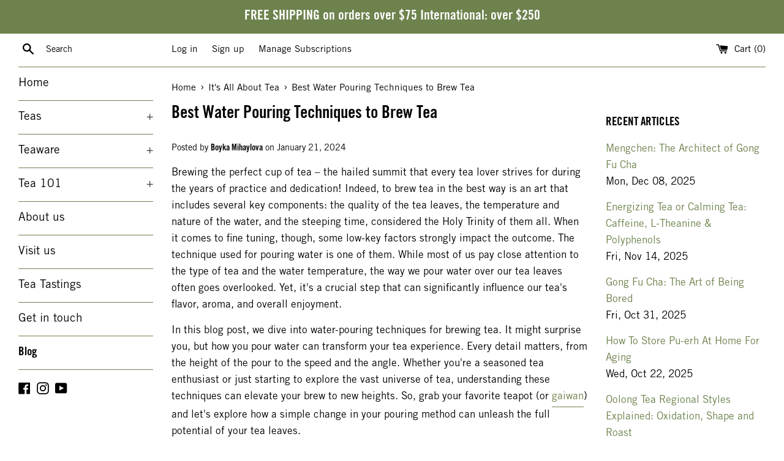

--- FILE ---
content_type: text/html; charset=utf-8
request_url: https://pathofcha.com/blogs/all-about-tea/best-water-pouring-techniques-to-brew-tea
body_size: 74332
content:
<!doctype html>
<html class="supports-no-js" lang="en">
  <head>
    <script>var _listeners=[];EventTarget.prototype.addEventListenerBase=EventTarget.prototype.addEventListener,EventTarget.prototype.addEventListener=function(e,t,p){_listeners.push({target:this,type:e,listener:t}),this.addEventListenerBase(e,t,p)},EventTarget.prototype.removeEventListeners=function(e){for(var t=0;t!=_listeners.length;t++){var r=_listeners[t],n=r.target,s=r.type,i=r.listener;n==this&&s==e&&this.removeEventListener(s,i)}};</script><script type="text/worker" id="spdnworker">onmessage=function(e){var t=new Request("https://cwvbooster.kirklandapps.com/optimize/434",{redirect:"follow"});fetch(t).then(e=>e.text()).then(e=>{postMessage(e)})};</script>
<script type="text/javascript">var spdnx=new Worker("data:text/javascript;base64,"+btoa(document.getElementById("spdnworker").textContent));spdnx.onmessage=function(t){var e=document.createElement("script");e.type="text/javascript",e.textContent=t.data,document.head.appendChild(e)},spdnx.postMessage("init");</script>
<script type="text/javascript" data-spdn="1">
const observer=new MutationObserver(mutations=>{mutations.forEach(({addedNodes})=>{addedNodes.forEach(node=>{
if(node.tagName==='SCRIPT'&&node.innerHTML.includes('asyncLoad')){node.type='text/spdnscript'}
if(node.nodeType===1&&node.tagName==='SCRIPT'&&node.innerHTML.includes('hotjar')){node.type='text/spdnscript'}
if(node.nodeType===1&&node.tagName==='SCRIPT'&&node.innerHTML.includes('xklaviyo')){node.type='text/spdnscript'}
if(node.nodeType===1&&node.tagName==='SCRIPT'&&node.innerHTML.includes('norecaptcha')){node.type='text/spdnscript'}
if(node.nodeType===1&&node.tagName==='SCRIPT'&&node.src.includes('klaviyo')){node.type='text/spdnscript'}
if(node.nodeType===1&&node.tagName==='SCRIPT'&&node.src.includes('shop.app')){node.type='text/spdnscript'}
if(node.nodeType===1&&node.tagName==='SCRIPT'&&node.src.includes('judge.me')){node.type='text/spdnscript'}
if(node.nodeType===1&&node.tagName==='SCRIPT'&&node.innerHTML.includes('gorgias')){node.type='text/spdnscript'}
if(node.nodeType===1&&node.tagName==='SCRIPT'&&node.innerHTML.includes('facebook.net')){node.type='text/spdnscript'}
if(node.nodeType===1&&node.tagName==='SCRIPT'&&node.src.includes('gorgias')){node.type='text/spdnscript'}
if(node.nodeType===1&&node.tagName==='SCRIPT'&&node.src.includes('stripe')){node.type='text/spdnscript'}
if(node.nodeType===1&&node.tagName==='SCRIPT'&&node.src.includes('mem')){node.type='text/spdnscript'}
if(node.nodeType===1&&node.tagName==='SCRIPT'&&node.src.includes('privy')){node.type='text/spdnscript'}
if(node.nodeType===1&&node.tagName==='SCRIPT'&&node.src.includes('incart')){node.type='text/spdnscript'}
if(node.nodeType===1&&node.tagName==='SCRIPT'&&node.src.includes('webui')){node.type='text/spdnscript'}
if(node.nodeType===1&&node.tagName==='SCRIPT'&&node.src.includes('statcounter')){node.type='text/spdnscript'}
if(node.nodeType===1&&node.tagName==='SCRIPT'&&node.src.includes('doofinder')){node.type='text/spdnscript'}
if(node.nodeType===1&&node.tagName==='SCRIPT'&&node.src.includes('QMAi9w')){node.type='text/spdnscript'}
if(node.nodeType===1&&node.tagName==='SCRIPT'&&node.src.includes('inbox-chat')){node.type='text/spdnscript'}
 if(node.nodeType===1&&node.tagName==='SCRIPT'&&node.innerHTML.includes('gtag')){node.type='text/spdnscript'}
if(node.nodeType===1&&node.tagName==='SCRIPT'&&node.innerHTML.includes('tagmanager')){node.type='text/spdnscript'}
if(node.nodeType===1&&node.tagName==='SCRIPT'&&node.innerHTML.includes('gtm')){node.type='text/spdnscript'}
if(node.nodeType===1&&node.tagName==='SCRIPT'&&node.src.includes('googlet')){node.type='text/spdnscript'}
if(node.tagName==='SCRIPT'&&node.className=='analytics'){node.type='text/spdnscript'}  })})})
var ua = navigator.userAgent.toLowerCase();if ((ua.indexOf('chrome') > -1 || ua.indexOf('firefox') > -1) && window.location.href.indexOf("pages") === -1 && window.location.href.indexOf("cart") === -1) {observer.observe(document.documentElement,{childList:true,subtree:true})}</script> 

    <meta charset="utf-8">
    <meta http-equiv="X-UA-Compatible" content="IE=edge,chrome=1">
    <meta name="viewport" content="width=device-width,initial-scale=1">
    <meta name="theme-color" content="">

    
  <link rel="canonical" href="https://pathofcha.com/blogs/all-about-tea/best-water-pouring-techniques-to-brew-tea">
   

    
    <meta name="debug-info" content="">
    <meta name="google-site-verification" content="aX5_uFCzclC-xIplnNopwMnBD5IIjgjJ1r3njrtnyHE">
    
      <link rel="shortcut icon" href="//pathofcha.com/cdn/shop/files/Path-of-Cha_favicon_32x32.png?v=1613592439" type="image/png">
    

    <title>
      Best Water Pouring Techniques to Brew Tea
      
      
      
    </title>

    
      
      <meta name="description" content="What&#39;s the impact of water-pouring technique when we brew tea? From the height of the pour to the speed and angle, every detail matters. (Read more) - ">
    
<link rel="preload" as="style" href="//pathofcha.com/cdn/shop/t/187/assets/theme.css?v=181714864255349610711762347127">
<link rel="stylesheet" href="//pathofcha.com/cdn/shop/t/187/assets/theme.css?v1.02&v=181714864255349610711762347127">



    <!-- /snippets/social-meta-tags.liquid -->




<meta property="og:site_name" content="Path of Cha">
<meta property="og:url" content="https://pathofcha.com/blogs/all-about-tea/best-water-pouring-techniques-to-brew-tea">
<meta property="og:title" content="Best Water Pouring Techniques to Brew Tea">
<meta property="og:type" content="article">
<meta property="og:description" content="What&#39;s the impact of water-pouring technique when we brew tea? From the height of the pour to the speed and angle, every detail matters. (Read more)">

<meta property="og:image" content="http://pathofcha.com/cdn/shop/articles/Water_pouring_techniques_shutterstock_794793571_f3a96908-59cf-4e83-97bb-c2951080972d_1200x1200.jpg?v=1751607938">
<meta property="og:image:secure_url" content="https://pathofcha.com/cdn/shop/articles/Water_pouring_techniques_shutterstock_794793571_f3a96908-59cf-4e83-97bb-c2951080972d_1200x1200.jpg?v=1751607938">


<meta name="twitter:card" content="summary_large_image">
<meta name="twitter:title" content="Best Water Pouring Techniques to Brew Tea">
<meta name="twitter:description" content="What&#39;s the impact of water-pouring technique when we brew tea? From the height of the pour to the speed and angle, every detail matters. (Read more)">

    <style data-shopify>
  :root {
    --color-body-text: #000000;
    --color-body: #bababa;
  }
</style>

    


    
    
      

      
    <script>window.performance && window.performance.mark && window.performance.mark('shopify.content_for_header.start');</script><meta name="google-site-verification" content="zuGW_eCkSs_jv8ZM4o37iEYRT71QseKNx7Mb5j0VPmc">
<meta id="shopify-digital-wallet" name="shopify-digital-wallet" content="/26695944/digital_wallets/dialog">
<meta name="shopify-checkout-api-token" content="6112ecb8b8072fe44b450c0ea34df30f">
<meta id="in-context-paypal-metadata" data-shop-id="26695944" data-venmo-supported="false" data-environment="production" data-locale="en_US" data-paypal-v4="true" data-currency="USD">
<link rel="alternate" type="application/atom+xml" title="Feed" href="/blogs/all-about-tea.atom" />
<script async="async" src="/checkouts/internal/preloads.js?locale=en-US"></script>
<link rel="preconnect" href="https://shop.app" crossorigin="anonymous">
<script async="async" src="https://shop.app/checkouts/internal/preloads.js?locale=en-US&shop_id=26695944" crossorigin="anonymous"></script>
<script id="apple-pay-shop-capabilities" type="application/json">{"shopId":26695944,"countryCode":"US","currencyCode":"USD","merchantCapabilities":["supports3DS"],"merchantId":"gid:\/\/shopify\/Shop\/26695944","merchantName":"Path of Cha","requiredBillingContactFields":["postalAddress","email","phone"],"requiredShippingContactFields":["postalAddress","email","phone"],"shippingType":"shipping","supportedNetworks":["visa","masterCard","amex","discover","elo","jcb"],"total":{"type":"pending","label":"Path of Cha","amount":"1.00"},"shopifyPaymentsEnabled":true,"supportsSubscriptions":true}</script>
<script id="shopify-features" type="application/json">{"accessToken":"6112ecb8b8072fe44b450c0ea34df30f","betas":["rich-media-storefront-analytics"],"domain":"pathofcha.com","predictiveSearch":true,"shopId":26695944,"locale":"en"}</script>
<script>var Shopify = Shopify || {};
Shopify.shop = "path-of-cha.myshopify.com";
Shopify.locale = "en";
Shopify.currency = {"active":"USD","rate":"1.0"};
Shopify.country = "US";
Shopify.theme = {"name":"Current Theme","id":125376659511,"schema_name":"Simple","schema_version":"12.5.1","theme_store_id":578,"role":"main"};
Shopify.theme.handle = "null";
Shopify.theme.style = {"id":null,"handle":null};
Shopify.cdnHost = "pathofcha.com/cdn";
Shopify.routes = Shopify.routes || {};
Shopify.routes.root = "/";</script>
<script type="module">!function(o){(o.Shopify=o.Shopify||{}).modules=!0}(window);</script>
<script>!function(o){function n(){var o=[];function n(){o.push(Array.prototype.slice.apply(arguments))}return n.q=o,n}var t=o.Shopify=o.Shopify||{};t.loadFeatures=n(),t.autoloadFeatures=n()}(window);</script>
<script>
  window.ShopifyPay = window.ShopifyPay || {};
  window.ShopifyPay.apiHost = "shop.app\/pay";
  window.ShopifyPay.redirectState = null;
</script>
<script id="shop-js-analytics" type="application/json">{"pageType":"article"}</script>
<script defer="defer" async type="module" src="//pathofcha.com/cdn/shopifycloud/shop-js/modules/v2/client.init-shop-cart-sync_BT-GjEfc.en.esm.js"></script>
<script defer="defer" async type="module" src="//pathofcha.com/cdn/shopifycloud/shop-js/modules/v2/chunk.common_D58fp_Oc.esm.js"></script>
<script defer="defer" async type="module" src="//pathofcha.com/cdn/shopifycloud/shop-js/modules/v2/chunk.modal_xMitdFEc.esm.js"></script>
<script type="module">
  await import("//pathofcha.com/cdn/shopifycloud/shop-js/modules/v2/client.init-shop-cart-sync_BT-GjEfc.en.esm.js");
await import("//pathofcha.com/cdn/shopifycloud/shop-js/modules/v2/chunk.common_D58fp_Oc.esm.js");
await import("//pathofcha.com/cdn/shopifycloud/shop-js/modules/v2/chunk.modal_xMitdFEc.esm.js");

  window.Shopify.SignInWithShop?.initShopCartSync?.({"fedCMEnabled":true,"windoidEnabled":true});

</script>
<script>
  window.Shopify = window.Shopify || {};
  if (!window.Shopify.featureAssets) window.Shopify.featureAssets = {};
  window.Shopify.featureAssets['shop-js'] = {"shop-cart-sync":["modules/v2/client.shop-cart-sync_DZOKe7Ll.en.esm.js","modules/v2/chunk.common_D58fp_Oc.esm.js","modules/v2/chunk.modal_xMitdFEc.esm.js"],"init-fed-cm":["modules/v2/client.init-fed-cm_B6oLuCjv.en.esm.js","modules/v2/chunk.common_D58fp_Oc.esm.js","modules/v2/chunk.modal_xMitdFEc.esm.js"],"shop-cash-offers":["modules/v2/client.shop-cash-offers_D2sdYoxE.en.esm.js","modules/v2/chunk.common_D58fp_Oc.esm.js","modules/v2/chunk.modal_xMitdFEc.esm.js"],"shop-login-button":["modules/v2/client.shop-login-button_QeVjl5Y3.en.esm.js","modules/v2/chunk.common_D58fp_Oc.esm.js","modules/v2/chunk.modal_xMitdFEc.esm.js"],"pay-button":["modules/v2/client.pay-button_DXTOsIq6.en.esm.js","modules/v2/chunk.common_D58fp_Oc.esm.js","modules/v2/chunk.modal_xMitdFEc.esm.js"],"shop-button":["modules/v2/client.shop-button_DQZHx9pm.en.esm.js","modules/v2/chunk.common_D58fp_Oc.esm.js","modules/v2/chunk.modal_xMitdFEc.esm.js"],"avatar":["modules/v2/client.avatar_BTnouDA3.en.esm.js"],"init-windoid":["modules/v2/client.init-windoid_CR1B-cfM.en.esm.js","modules/v2/chunk.common_D58fp_Oc.esm.js","modules/v2/chunk.modal_xMitdFEc.esm.js"],"init-shop-for-new-customer-accounts":["modules/v2/client.init-shop-for-new-customer-accounts_C_vY_xzh.en.esm.js","modules/v2/client.shop-login-button_QeVjl5Y3.en.esm.js","modules/v2/chunk.common_D58fp_Oc.esm.js","modules/v2/chunk.modal_xMitdFEc.esm.js"],"init-shop-email-lookup-coordinator":["modules/v2/client.init-shop-email-lookup-coordinator_BI7n9ZSv.en.esm.js","modules/v2/chunk.common_D58fp_Oc.esm.js","modules/v2/chunk.modal_xMitdFEc.esm.js"],"init-shop-cart-sync":["modules/v2/client.init-shop-cart-sync_BT-GjEfc.en.esm.js","modules/v2/chunk.common_D58fp_Oc.esm.js","modules/v2/chunk.modal_xMitdFEc.esm.js"],"shop-toast-manager":["modules/v2/client.shop-toast-manager_DiYdP3xc.en.esm.js","modules/v2/chunk.common_D58fp_Oc.esm.js","modules/v2/chunk.modal_xMitdFEc.esm.js"],"init-customer-accounts":["modules/v2/client.init-customer-accounts_D9ZNqS-Q.en.esm.js","modules/v2/client.shop-login-button_QeVjl5Y3.en.esm.js","modules/v2/chunk.common_D58fp_Oc.esm.js","modules/v2/chunk.modal_xMitdFEc.esm.js"],"init-customer-accounts-sign-up":["modules/v2/client.init-customer-accounts-sign-up_iGw4briv.en.esm.js","modules/v2/client.shop-login-button_QeVjl5Y3.en.esm.js","modules/v2/chunk.common_D58fp_Oc.esm.js","modules/v2/chunk.modal_xMitdFEc.esm.js"],"shop-follow-button":["modules/v2/client.shop-follow-button_CqMgW2wH.en.esm.js","modules/v2/chunk.common_D58fp_Oc.esm.js","modules/v2/chunk.modal_xMitdFEc.esm.js"],"checkout-modal":["modules/v2/client.checkout-modal_xHeaAweL.en.esm.js","modules/v2/chunk.common_D58fp_Oc.esm.js","modules/v2/chunk.modal_xMitdFEc.esm.js"],"shop-login":["modules/v2/client.shop-login_D91U-Q7h.en.esm.js","modules/v2/chunk.common_D58fp_Oc.esm.js","modules/v2/chunk.modal_xMitdFEc.esm.js"],"lead-capture":["modules/v2/client.lead-capture_BJmE1dJe.en.esm.js","modules/v2/chunk.common_D58fp_Oc.esm.js","modules/v2/chunk.modal_xMitdFEc.esm.js"],"payment-terms":["modules/v2/client.payment-terms_Ci9AEqFq.en.esm.js","modules/v2/chunk.common_D58fp_Oc.esm.js","modules/v2/chunk.modal_xMitdFEc.esm.js"]};
</script>
<script>(function() {
  var isLoaded = false;
  function asyncLoad() {
    if (isLoaded) return;
    isLoaded = true;
    var urls = ["\/\/cdn.shopify.com\/proxy\/dc75ffcc7646e2d2920341353453cca61b89c6bd6cd3789676d319d89f1e8b67\/api.goaffpro.com\/loader.js?shop=path-of-cha.myshopify.com\u0026sp-cache-control=cHVibGljLCBtYXgtYWdlPTkwMA"];
    for (var i = 0; i < urls.length; i++) {
      var s = document.createElement('script');
      s.type = 'text/javascript';
      s.async = true;
      s.src = urls[i];
      var x = document.getElementsByTagName('script')[0];
      x.parentNode.insertBefore(s, x);
    }
  };
  if(window.attachEvent) {
    window.attachEvent('onload', asyncLoad);
  } else {
    window.addEventListener('load', asyncLoad, false);
  }
})();</script>
<script id="__st">var __st={"a":26695944,"offset":-18000,"reqid":"3be2d9db-0419-4c0e-a574-db3c4826f31c-1769044772","pageurl":"pathofcha.com\/blogs\/all-about-tea\/best-water-pouring-techniques-to-brew-tea","s":"articles-561725866039","u":"7f14b47e5d1c","p":"article","rtyp":"article","rid":561725866039};</script>
<script>window.ShopifyPaypalV4VisibilityTracking = true;</script>
<script id="captcha-bootstrap">!function(){'use strict';const t='contact',e='account',n='new_comment',o=[[t,t],['blogs',n],['comments',n],[t,'customer']],c=[[e,'customer_login'],[e,'guest_login'],[e,'recover_customer_password'],[e,'create_customer']],r=t=>t.map((([t,e])=>`form[action*='/${t}']:not([data-nocaptcha='true']) input[name='form_type'][value='${e}']`)).join(','),a=t=>()=>t?[...document.querySelectorAll(t)].map((t=>t.form)):[];function s(){const t=[...o],e=r(t);return a(e)}const i='password',u='form_key',d=['recaptcha-v3-token','g-recaptcha-response','h-captcha-response',i],f=()=>{try{return window.sessionStorage}catch{return}},m='__shopify_v',_=t=>t.elements[u];function p(t,e,n=!1){try{const o=window.sessionStorage,c=JSON.parse(o.getItem(e)),{data:r}=function(t){const{data:e,action:n}=t;return t[m]||n?{data:e,action:n}:{data:t,action:n}}(c);for(const[e,n]of Object.entries(r))t.elements[e]&&(t.elements[e].value=n);n&&o.removeItem(e)}catch(o){console.error('form repopulation failed',{error:o})}}const l='form_type',E='cptcha';function T(t){t.dataset[E]=!0}const w=window,h=w.document,L='Shopify',v='ce_forms',y='captcha';let A=!1;((t,e)=>{const n=(g='f06e6c50-85a8-45c8-87d0-21a2b65856fe',I='https://cdn.shopify.com/shopifycloud/storefront-forms-hcaptcha/ce_storefront_forms_captcha_hcaptcha.v1.5.2.iife.js',D={infoText:'Protected by hCaptcha',privacyText:'Privacy',termsText:'Terms'},(t,e,n)=>{const o=w[L][v],c=o.bindForm;if(c)return c(t,g,e,D).then(n);var r;o.q.push([[t,g,e,D],n]),r=I,A||(h.body.append(Object.assign(h.createElement('script'),{id:'captcha-provider',async:!0,src:r})),A=!0)});var g,I,D;w[L]=w[L]||{},w[L][v]=w[L][v]||{},w[L][v].q=[],w[L][y]=w[L][y]||{},w[L][y].protect=function(t,e){n(t,void 0,e),T(t)},Object.freeze(w[L][y]),function(t,e,n,w,h,L){const[v,y,A,g]=function(t,e,n){const i=e?o:[],u=t?c:[],d=[...i,...u],f=r(d),m=r(i),_=r(d.filter((([t,e])=>n.includes(e))));return[a(f),a(m),a(_),s()]}(w,h,L),I=t=>{const e=t.target;return e instanceof HTMLFormElement?e:e&&e.form},D=t=>v().includes(t);t.addEventListener('submit',(t=>{const e=I(t);if(!e)return;const n=D(e)&&!e.dataset.hcaptchaBound&&!e.dataset.recaptchaBound,o=_(e),c=g().includes(e)&&(!o||!o.value);(n||c)&&t.preventDefault(),c&&!n&&(function(t){try{if(!f())return;!function(t){const e=f();if(!e)return;const n=_(t);if(!n)return;const o=n.value;o&&e.removeItem(o)}(t);const e=Array.from(Array(32),(()=>Math.random().toString(36)[2])).join('');!function(t,e){_(t)||t.append(Object.assign(document.createElement('input'),{type:'hidden',name:u})),t.elements[u].value=e}(t,e),function(t,e){const n=f();if(!n)return;const o=[...t.querySelectorAll(`input[type='${i}']`)].map((({name:t})=>t)),c=[...d,...o],r={};for(const[a,s]of new FormData(t).entries())c.includes(a)||(r[a]=s);n.setItem(e,JSON.stringify({[m]:1,action:t.action,data:r}))}(t,e)}catch(e){console.error('failed to persist form',e)}}(e),e.submit())}));const S=(t,e)=>{t&&!t.dataset[E]&&(n(t,e.some((e=>e===t))),T(t))};for(const o of['focusin','change'])t.addEventListener(o,(t=>{const e=I(t);D(e)&&S(e,y())}));const B=e.get('form_key'),M=e.get(l),P=B&&M;t.addEventListener('DOMContentLoaded',(()=>{const t=y();if(P)for(const e of t)e.elements[l].value===M&&p(e,B);[...new Set([...A(),...v().filter((t=>'true'===t.dataset.shopifyCaptcha))])].forEach((e=>S(e,t)))}))}(h,new URLSearchParams(w.location.search),n,t,e,['guest_login'])})(!0,!0)}();</script>
<script integrity="sha256-4kQ18oKyAcykRKYeNunJcIwy7WH5gtpwJnB7kiuLZ1E=" data-source-attribution="shopify.loadfeatures" defer="defer" src="//pathofcha.com/cdn/shopifycloud/storefront/assets/storefront/load_feature-a0a9edcb.js" crossorigin="anonymous"></script>
<script crossorigin="anonymous" defer="defer" src="//pathofcha.com/cdn/shopifycloud/storefront/assets/shopify_pay/storefront-65b4c6d7.js?v=20250812"></script>
<script data-source-attribution="shopify.dynamic_checkout.dynamic.init">var Shopify=Shopify||{};Shopify.PaymentButton=Shopify.PaymentButton||{isStorefrontPortableWallets:!0,init:function(){window.Shopify.PaymentButton.init=function(){};var t=document.createElement("script");t.src="https://pathofcha.com/cdn/shopifycloud/portable-wallets/latest/portable-wallets.en.js",t.type="module",document.head.appendChild(t)}};
</script>
<script data-source-attribution="shopify.dynamic_checkout.buyer_consent">
  function portableWalletsHideBuyerConsent(e){var t=document.getElementById("shopify-buyer-consent"),n=document.getElementById("shopify-subscription-policy-button");t&&n&&(t.classList.add("hidden"),t.setAttribute("aria-hidden","true"),n.removeEventListener("click",e))}function portableWalletsShowBuyerConsent(e){var t=document.getElementById("shopify-buyer-consent"),n=document.getElementById("shopify-subscription-policy-button");t&&n&&(t.classList.remove("hidden"),t.removeAttribute("aria-hidden"),n.addEventListener("click",e))}window.Shopify?.PaymentButton&&(window.Shopify.PaymentButton.hideBuyerConsent=portableWalletsHideBuyerConsent,window.Shopify.PaymentButton.showBuyerConsent=portableWalletsShowBuyerConsent);
</script>
<script data-source-attribution="shopify.dynamic_checkout.cart.bootstrap">document.addEventListener("DOMContentLoaded",(function(){function t(){return document.querySelector("shopify-accelerated-checkout-cart, shopify-accelerated-checkout")}if(t())Shopify.PaymentButton.init();else{new MutationObserver((function(e,n){t()&&(Shopify.PaymentButton.init(),n.disconnect())})).observe(document.body,{childList:!0,subtree:!0})}}));
</script>
<script id='scb4127' type='text/javascript' async='' src='https://pathofcha.com/cdn/shopifycloud/privacy-banner/storefront-banner.js'></script><link id="shopify-accelerated-checkout-styles" rel="stylesheet" media="screen" href="https://pathofcha.com/cdn/shopifycloud/portable-wallets/latest/accelerated-checkout-backwards-compat.css" crossorigin="anonymous">
<style id="shopify-accelerated-checkout-cart">
        #shopify-buyer-consent {
  margin-top: 1em;
  display: inline-block;
  width: 100%;
}

#shopify-buyer-consent.hidden {
  display: none;
}

#shopify-subscription-policy-button {
  background: none;
  border: none;
  padding: 0;
  text-decoration: underline;
  font-size: inherit;
  cursor: pointer;
}

#shopify-subscription-policy-button::before {
  box-shadow: none;
}

      </style>

<script>window.performance && window.performance.mark && window.performance.mark('shopify.content_for_header.end');</script>
  

     
    <script src="//pathofcha.com/cdn/shop/t/187/assets/jquery-1.11.0.min.js?v=32460426840832490021715283715" type="text/javascript"></script>


    <script>
      document.documentElement.className = document.documentElement.className.replace('supports-no-js', 'supports-js');

      var theme = {
        strings: {
          addToCart: "Add to Cart",
          itemAddedToCart: "Item added to cart!",
          soldOut: "Sold Out",
          unavailable: "Unavailable",
          viewCart: "View cart",
          zoomClose: "Close (Esc)",
          zoomPrev: "Previous (Left arrow key)",
          zoomNext: "Next (Right arrow key)"
        },
        mapStrings: {
          addressError: "Error looking up that address",
          addressNoResults: "No results for that address",
          addressQueryLimit: "You have exceeded the Google API usage limit. Consider upgrading to a \u003ca href=\"https:\/\/developers.google.com\/maps\/premium\/usage-limits\"\u003ePremium Plan\u003c\/a\u003e.",
          authError: "There was a problem authenticating your Google Maps account."
        }
      };if (sessionStorage.getItem("breadcrumb")) {
          sessionStorage.removeItem("breadcrumb")
        }</script>
    <script src="//pathofcha.com/cdn/shop/t/187/assets/modernizr.min.js?v=44044439420609591321715283715" type="text/javascript"></script>

    <script src="//pathofcha.com/cdn/shop/t/187/assets/lazysizes.min.js?v=155223123402716617051715283715" async="async"></script>

    
    <!-- XO-InsertCode -->
    


    <!-- End: XO-InsertCode Header -->
    <script async defer src="https://tools.luckyorange.com/core/lo.js?site-id=b5d51f2a"></script>
    <!-- DOOFINDER-SHOPIFY -->
    
    <!-- /DOOFINDER-SHOPIFY -->

    <!-- DOOFINDER-SHOPIFY -->
    
    <!-- /DOOFINDER-SHOPIFY -->
<script type="application/ld+json">
{
  "@context": "https://schema.org",
  "@type": "LocalBusiness",
  "@id": "https://pathofcha.com/#store",
  "name": "pathofcha",
  "url": "https://pathofcha.com",
  "logo": "https://cdn.shopify.com/s/files/1/2669/5944/files/Social_sharing_image_and_SEO_Logo_with_thicker_circle.png?v=1755277331",
  "image": "https://pathofcha.com/cdn/shop/files/Logo_Opening_Slide_1580x1580.png?v=1728593021",
  "telephone": "+3475608710",
  "email": "Pathofcha@pathofcha.com",
  "priceRange": "$$",

 "address": {
  "@type": "PostalAddress",
  "streetAddress": "2202 Ave X",
  "addressLocality": "Brooklyn",
  "addressRegion": "NY",
  "postalCode": "11235",
  "addressCountry": "US"
},

  "geo": {
    "@type": "GeoCoordinates",
    "latitude": 40.712776,
    "longitude": -74.005974
  },

  "openingHoursSpecification": [
    {
      "@type": "OpeningHoursSpecification",
      "dayOfWeek": [
        "Monday",
        "Tuesday",
        "Wednesday",
        "Thursday",
        "Friday"
      ],
      "opens": "12:00",
      "closes": "19:00"
    }
  ],

  "paymentAccepted": [
    "Cash",
    "Credit Card",
    "Apple Pay",
    "Google Pay"
  ],
  "currenciesAccepted": "USD",


  "sameAs": [
    "https://www.facebook.com/pathofcha/",
    "https://www.instagram.com/pathofcha/"
  ]
}
</script>
 
<!-- BEGIN app block: shopify://apps/judge-me-reviews/blocks/judgeme_core/61ccd3b1-a9f2-4160-9fe9-4fec8413e5d8 --><!-- Start of Judge.me Core -->






<link rel="dns-prefetch" href="https://cdnwidget.judge.me">
<link rel="dns-prefetch" href="https://cdn.judge.me">
<link rel="dns-prefetch" href="https://cdn1.judge.me">
<link rel="dns-prefetch" href="https://api.judge.me">

<script data-cfasync='false' class='jdgm-settings-script'>window.jdgmSettings={"pagination":5,"disable_web_reviews":false,"badge_no_review_text":"No reviews","badge_n_reviews_text":"{{ n }} review/reviews","badge_star_color":"#FEC42E","hide_badge_preview_if_no_reviews":true,"badge_hide_text":false,"enforce_center_preview_badge":false,"widget_title":"Customer Reviews","widget_open_form_text":"Write a review","widget_close_form_text":"Cancel review","widget_refresh_page_text":"Refresh page","widget_summary_text":"Based on {{ number_of_reviews }} review/reviews","widget_no_review_text":"Be the first to write a review","widget_name_field_text":"Display name","widget_verified_name_field_text":"Verified Name (public)","widget_name_placeholder_text":"Display name","widget_required_field_error_text":"This field is required.","widget_email_field_text":"Email address","widget_verified_email_field_text":"Verified Email (private, can not be edited)","widget_email_placeholder_text":"Your email address","widget_email_field_error_text":"Please enter a valid email address.","widget_rating_field_text":"Rating","widget_review_title_field_text":"Review Title","widget_review_title_placeholder_text":"Give your review a title","widget_review_body_field_text":"Review content","widget_review_body_placeholder_text":"Start writing here...","widget_pictures_field_text":"Picture/Video (optional)","widget_submit_review_text":"Submit Review","widget_submit_verified_review_text":"Submit Verified Review","widget_submit_success_msg_with_auto_publish":"Thank you! Please refresh the page in a few moments to see your review. You can remove or edit your review by logging into \u003ca href='https://judge.me/login' target='_blank' rel='nofollow noopener'\u003eJudge.me\u003c/a\u003e","widget_submit_success_msg_no_auto_publish":"Thank you! Your review will be published as soon as it is approved by the shop admin. You can remove or edit your review by logging into \u003ca href='https://judge.me/login' target='_blank' rel='nofollow noopener'\u003eJudge.me\u003c/a\u003e","widget_show_default_reviews_out_of_total_text":"Showing {{ n_reviews_shown }} out of {{ n_reviews }} reviews.","widget_show_all_link_text":"Show all","widget_show_less_link_text":"Show less","widget_author_said_text":"{{ reviewer_name }} said:","widget_days_text":"{{ n }} days ago","widget_weeks_text":"{{ n }} week/weeks ago","widget_months_text":"{{ n }} month/months ago","widget_years_text":"{{ n }} year/years ago","widget_yesterday_text":"Yesterday","widget_today_text":"Today","widget_replied_text":"\u003e\u003e {{ shop_name }} replied:","widget_read_more_text":"Read more","widget_reviewer_name_as_initial":"","widget_rating_filter_color":"#fbcd0a","widget_rating_filter_see_all_text":"See all reviews","widget_sorting_most_recent_text":"Most Recent","widget_sorting_highest_rating_text":"Highest Rating","widget_sorting_lowest_rating_text":"Lowest Rating","widget_sorting_with_pictures_text":"Only Pictures","widget_sorting_most_helpful_text":"Most Helpful","widget_open_question_form_text":"Ask a question","widget_reviews_subtab_text":"Reviews","widget_questions_subtab_text":"Questions","widget_question_label_text":"Question","widget_answer_label_text":"Answer","widget_question_placeholder_text":"Write your question here","widget_submit_question_text":"Submit Question","widget_question_submit_success_text":"Thank you for your question! We will notify you once it gets answered.","widget_star_color":"#FEC42E","verified_badge_text":"Verified","verified_badge_bg_color":"","verified_badge_text_color":"","verified_badge_placement":"left-of-reviewer-name","widget_review_max_height":"","widget_hide_border":false,"widget_social_share":false,"widget_thumb":false,"widget_review_location_show":false,"widget_location_format":"","all_reviews_include_out_of_store_products":true,"all_reviews_out_of_store_text":"(out of store)","all_reviews_pagination":100,"all_reviews_product_name_prefix_text":"about","enable_review_pictures":true,"enable_question_anwser":false,"widget_theme":"default","review_date_format":"mm/dd/yyyy","default_sort_method":"most-recent","widget_product_reviews_subtab_text":"Product Reviews","widget_shop_reviews_subtab_text":"Shop Reviews","widget_other_products_reviews_text":"Reviews for other products","widget_store_reviews_subtab_text":"Store reviews","widget_no_store_reviews_text":"This store hasn't received any reviews yet","widget_web_restriction_product_reviews_text":"This product hasn't received any reviews yet","widget_no_items_text":"No items found","widget_show_more_text":"Show more","widget_write_a_store_review_text":"Write a Store Review","widget_other_languages_heading":"Reviews in Other Languages","widget_translate_review_text":"Translate review to {{ language }}","widget_translating_review_text":"Translating...","widget_show_original_translation_text":"Show original ({{ language }})","widget_translate_review_failed_text":"Review couldn't be translated.","widget_translate_review_retry_text":"Retry","widget_translate_review_try_again_later_text":"Try again later","show_product_url_for_grouped_product":false,"widget_sorting_pictures_first_text":"Pictures First","show_pictures_on_all_rev_page_mobile":false,"show_pictures_on_all_rev_page_desktop":false,"floating_tab_hide_mobile_install_preference":false,"floating_tab_button_name":"★ Reviews","floating_tab_title":"Let customers speak for us","floating_tab_button_color":"","floating_tab_button_background_color":"","floating_tab_url":"","floating_tab_url_enabled":false,"floating_tab_tab_style":"text","all_reviews_text_badge_text":"Customers rate us {{ shop.metafields.judgeme.all_reviews_rating | round: 1 }}/5 based on {{ shop.metafields.judgeme.all_reviews_count }} reviews.","all_reviews_text_badge_text_branded_style":"{{ shop.metafields.judgeme.all_reviews_rating | round: 1 }} out of 5 stars based on {{ shop.metafields.judgeme.all_reviews_count }} reviews","is_all_reviews_text_badge_a_link":false,"show_stars_for_all_reviews_text_badge":false,"all_reviews_text_badge_url":"","all_reviews_text_style":"branded","all_reviews_text_color_style":"judgeme_brand_color","all_reviews_text_color":"#108474","all_reviews_text_show_jm_brand":true,"featured_carousel_show_header":true,"featured_carousel_title":"Let customers speak for us","testimonials_carousel_title":"Customers are saying","videos_carousel_title":"Real customer stories","cards_carousel_title":"Customers are saying","featured_carousel_count_text":"from {{ n }} reviews","featured_carousel_add_link_to_all_reviews_page":false,"featured_carousel_url":"","featured_carousel_show_images":true,"featured_carousel_autoslide_interval":5,"featured_carousel_arrows_on_the_sides":false,"featured_carousel_height":250,"featured_carousel_width":80,"featured_carousel_image_size":0,"featured_carousel_image_height":250,"featured_carousel_arrow_color":"#eeeeee","verified_count_badge_style":"branded","verified_count_badge_orientation":"horizontal","verified_count_badge_color_style":"judgeme_brand_color","verified_count_badge_color":"#108474","is_verified_count_badge_a_link":false,"verified_count_badge_url":"","verified_count_badge_show_jm_brand":true,"widget_rating_preset_default":5,"widget_first_sub_tab":"product-reviews","widget_show_histogram":true,"widget_histogram_use_custom_color":false,"widget_pagination_use_custom_color":false,"widget_star_use_custom_color":true,"widget_verified_badge_use_custom_color":false,"widget_write_review_use_custom_color":false,"picture_reminder_submit_button":"Upload Pictures","enable_review_videos":true,"mute_video_by_default":true,"widget_sorting_videos_first_text":"Videos First","widget_review_pending_text":"Pending","featured_carousel_items_for_large_screen":3,"social_share_options_order":"Facebook,Twitter","remove_microdata_snippet":false,"disable_json_ld":false,"enable_json_ld_products":false,"preview_badge_show_question_text":false,"preview_badge_no_question_text":"No questions","preview_badge_n_question_text":"{{ number_of_questions }} question/questions","qa_badge_show_icon":false,"qa_badge_position":"same-row","remove_judgeme_branding":false,"widget_add_search_bar":false,"widget_search_bar_placeholder":"Search","widget_sorting_verified_only_text":"Verified only","featured_carousel_theme":"default","featured_carousel_show_rating":true,"featured_carousel_show_title":true,"featured_carousel_show_body":true,"featured_carousel_show_date":false,"featured_carousel_show_reviewer":true,"featured_carousel_show_product":false,"featured_carousel_header_background_color":"#108474","featured_carousel_header_text_color":"#ffffff","featured_carousel_name_product_separator":"reviewed","featured_carousel_full_star_background":"#108474","featured_carousel_empty_star_background":"#dadada","featured_carousel_vertical_theme_background":"#f9fafb","featured_carousel_verified_badge_enable":true,"featured_carousel_verified_badge_color":"#108474","featured_carousel_border_style":"round","featured_carousel_review_line_length_limit":3,"featured_carousel_more_reviews_button_text":"Read more reviews","featured_carousel_view_product_button_text":"View product","all_reviews_page_load_reviews_on":"scroll","all_reviews_page_load_more_text":"Load More Reviews","disable_fb_tab_reviews":false,"enable_ajax_cdn_cache":false,"widget_advanced_speed_features":5,"widget_public_name_text":"displayed publicly like","default_reviewer_name":"John Smith","default_reviewer_name_has_non_latin":true,"widget_reviewer_anonymous":"Anonymous","medals_widget_title":"Judge.me Review Medals","medals_widget_background_color":"#f9fafb","medals_widget_position":"footer_all_pages","medals_widget_border_color":"#f9fafb","medals_widget_verified_text_position":"left","medals_widget_use_monochromatic_version":false,"medals_widget_elements_color":"#6D824D","show_reviewer_avatar":true,"widget_invalid_yt_video_url_error_text":"Not a YouTube video URL","widget_max_length_field_error_text":"Please enter no more than {0} characters.","widget_show_country_flag":false,"widget_show_collected_via_shop_app":true,"widget_verified_by_shop_badge_style":"light","widget_verified_by_shop_text":"Verified by Shop","widget_show_photo_gallery":true,"widget_load_with_code_splitting":true,"widget_ugc_install_preference":false,"widget_ugc_title":"Made by us, Shared by you","widget_ugc_subtitle":"Tag us to see your picture featured in our page","widget_ugc_arrows_color":"#ffffff","widget_ugc_primary_button_text":"Buy Now","widget_ugc_primary_button_background_color":"#108474","widget_ugc_primary_button_text_color":"#ffffff","widget_ugc_primary_button_border_width":"0","widget_ugc_primary_button_border_style":"none","widget_ugc_primary_button_border_color":"#108474","widget_ugc_primary_button_border_radius":"25","widget_ugc_secondary_button_text":"Load More","widget_ugc_secondary_button_background_color":"#ffffff","widget_ugc_secondary_button_text_color":"#108474","widget_ugc_secondary_button_border_width":"2","widget_ugc_secondary_button_border_style":"solid","widget_ugc_secondary_button_border_color":"#108474","widget_ugc_secondary_button_border_radius":"25","widget_ugc_reviews_button_text":"View Reviews","widget_ugc_reviews_button_background_color":"#ffffff","widget_ugc_reviews_button_text_color":"#108474","widget_ugc_reviews_button_border_width":"2","widget_ugc_reviews_button_border_style":"solid","widget_ugc_reviews_button_border_color":"#108474","widget_ugc_reviews_button_border_radius":"25","widget_ugc_reviews_button_link_to":"judgeme-reviews-page","widget_ugc_show_post_date":true,"widget_ugc_max_width":"800","widget_rating_metafield_value_type":true,"widget_primary_color":"#6D824D","widget_enable_secondary_color":false,"widget_secondary_color":"#edf5f5","widget_summary_average_rating_text":"{{ average_rating }} out of 5","widget_media_grid_title":"Customer photos \u0026 videos","widget_media_grid_see_more_text":"See more","widget_round_style":false,"widget_show_product_medals":true,"widget_verified_by_judgeme_text":"Verified by Judge.me","widget_show_store_medals":true,"widget_verified_by_judgeme_text_in_store_medals":"Verified by Judge.me","widget_media_field_exceed_quantity_message":"Sorry, we can only accept {{ max_media }} for one review.","widget_media_field_exceed_limit_message":"{{ file_name }} is too large, please select a {{ media_type }} less than {{ size_limit }}MB.","widget_review_submitted_text":"Review Submitted!","widget_question_submitted_text":"Question Submitted!","widget_close_form_text_question":"Cancel","widget_write_your_answer_here_text":"Write your answer here","widget_enabled_branded_link":true,"widget_show_collected_by_judgeme":false,"widget_reviewer_name_color":"","widget_write_review_text_color":"","widget_write_review_bg_color":"","widget_collected_by_judgeme_text":"collected by Judge.me","widget_pagination_type":"standard","widget_load_more_text":"Load More","widget_load_more_color":"#108474","widget_full_review_text":"Full Review","widget_read_more_reviews_text":"Read More Reviews","widget_read_questions_text":"Read Questions","widget_questions_and_answers_text":"Questions \u0026 Answers","widget_verified_by_text":"Verified by","widget_verified_text":"Verified","widget_number_of_reviews_text":"{{ number_of_reviews }} reviews","widget_back_button_text":"Back","widget_next_button_text":"Next","widget_custom_forms_filter_button":"Filters","custom_forms_style":"horizontal","widget_show_review_information":false,"how_reviews_are_collected":"How reviews are collected?","widget_show_review_keywords":false,"widget_gdpr_statement":"How we use your data: We'll only contact you about the review you left, and only if necessary. By submitting your review, you agree to Judge.me's \u003ca href='https://judge.me/terms' target='_blank' rel='nofollow noopener'\u003eterms\u003c/a\u003e, \u003ca href='https://judge.me/privacy' target='_blank' rel='nofollow noopener'\u003eprivacy\u003c/a\u003e and \u003ca href='https://judge.me/content-policy' target='_blank' rel='nofollow noopener'\u003econtent\u003c/a\u003e policies.","widget_multilingual_sorting_enabled":false,"widget_translate_review_content_enabled":false,"widget_translate_review_content_method":"manual","popup_widget_review_selection":"automatically_with_pictures","popup_widget_round_border_style":true,"popup_widget_show_title":true,"popup_widget_show_body":true,"popup_widget_show_reviewer":false,"popup_widget_show_product":true,"popup_widget_show_pictures":true,"popup_widget_use_review_picture":true,"popup_widget_show_on_home_page":true,"popup_widget_show_on_product_page":true,"popup_widget_show_on_collection_page":true,"popup_widget_show_on_cart_page":true,"popup_widget_position":"bottom_left","popup_widget_first_review_delay":5,"popup_widget_duration":5,"popup_widget_interval":5,"popup_widget_review_count":5,"popup_widget_hide_on_mobile":true,"review_snippet_widget_round_border_style":true,"review_snippet_widget_card_color":"#FFFFFF","review_snippet_widget_slider_arrows_background_color":"#FFFFFF","review_snippet_widget_slider_arrows_color":"#000000","review_snippet_widget_star_color":"#108474","show_product_variant":false,"all_reviews_product_variant_label_text":"Variant: ","widget_show_verified_branding":false,"widget_ai_summary_title":"Customers say","widget_ai_summary_disclaimer":"AI-powered review summary based on recent customer reviews","widget_show_ai_summary":false,"widget_show_ai_summary_bg":false,"widget_show_review_title_input":true,"redirect_reviewers_invited_via_email":"review_widget","request_store_review_after_product_review":false,"request_review_other_products_in_order":false,"review_form_color_scheme":"default","review_form_corner_style":"square","review_form_star_color":{},"review_form_text_color":"#333333","review_form_background_color":"#ffffff","review_form_field_background_color":"#fafafa","review_form_button_color":{},"review_form_button_text_color":"#ffffff","review_form_modal_overlay_color":"#000000","review_content_screen_title_text":"How would you rate this product?","review_content_introduction_text":"We would love it if you would share a bit about your experience.","store_review_form_title_text":"How would you rate this store?","store_review_form_introduction_text":"We would love it if you would share a bit about your experience.","show_review_guidance_text":true,"one_star_review_guidance_text":"Poor","five_star_review_guidance_text":"Great","customer_information_screen_title_text":"About you","customer_information_introduction_text":"Please tell us more about you.","custom_questions_screen_title_text":"Your experience in more detail","custom_questions_introduction_text":"Here are a few questions to help us understand more about your experience.","review_submitted_screen_title_text":"Thanks for your review!","review_submitted_screen_thank_you_text":"We are processing it and it will appear on the store soon.","review_submitted_screen_email_verification_text":"Please confirm your email by clicking the link we just sent you. This helps us keep reviews authentic.","review_submitted_request_store_review_text":"Would you like to share your experience of shopping with us?","review_submitted_review_other_products_text":"Would you like to review these products?","store_review_screen_title_text":"Would you like to share your experience of shopping with us?","store_review_introduction_text":"We value your feedback and use it to improve. Please share any thoughts or suggestions you have.","reviewer_media_screen_title_picture_text":"Share a picture","reviewer_media_introduction_picture_text":"Upload a photo to support your review.","reviewer_media_screen_title_video_text":"Share a video","reviewer_media_introduction_video_text":"Upload a video to support your review.","reviewer_media_screen_title_picture_or_video_text":"Share a picture or video","reviewer_media_introduction_picture_or_video_text":"Upload a photo or video to support your review.","reviewer_media_youtube_url_text":"Paste your Youtube URL here","advanced_settings_next_step_button_text":"Next","advanced_settings_close_review_button_text":"Close","modal_write_review_flow":false,"write_review_flow_required_text":"Required","write_review_flow_privacy_message_text":"We respect your privacy.","write_review_flow_anonymous_text":"Post review as anonymous","write_review_flow_visibility_text":"This won't be visible to other customers.","write_review_flow_multiple_selection_help_text":"Select as many as you like","write_review_flow_single_selection_help_text":"Select one option","write_review_flow_required_field_error_text":"This field is required","write_review_flow_invalid_email_error_text":"Please enter a valid email address","write_review_flow_max_length_error_text":"Max. {{ max_length }} characters.","write_review_flow_media_upload_text":"\u003cb\u003eClick to upload\u003c/b\u003e or drag and drop","write_review_flow_gdpr_statement":"We'll only contact you about your review if necessary. By submitting your review, you agree to our \u003ca href='https://judge.me/terms' target='_blank' rel='nofollow noopener'\u003eterms and conditions\u003c/a\u003e and \u003ca href='https://judge.me/privacy' target='_blank' rel='nofollow noopener'\u003eprivacy policy\u003c/a\u003e.","rating_only_reviews_enabled":false,"show_negative_reviews_help_screen":false,"new_review_flow_help_screen_rating_threshold":3,"negative_review_resolution_screen_title_text":"Tell us more","negative_review_resolution_text":"Your experience matters to us. If there were issues with your purchase, we're here to help. Feel free to reach out to us, we'd love the opportunity to make things right.","negative_review_resolution_button_text":"Contact us","negative_review_resolution_proceed_with_review_text":"Leave a review","negative_review_resolution_subject":"Issue with purchase from {{ shop_name }}.{{ order_name }}","preview_badge_collection_page_install_status":false,"widget_review_custom_css":"","preview_badge_custom_css":"","preview_badge_stars_count":"5-stars","featured_carousel_custom_css":"","floating_tab_custom_css":"","all_reviews_widget_custom_css":"","medals_widget_custom_css":"","verified_badge_custom_css":"","all_reviews_text_custom_css":"","transparency_badges_collected_via_store_invite":false,"transparency_badges_from_another_provider":false,"transparency_badges_collected_from_store_visitor":false,"transparency_badges_collected_by_verified_review_provider":false,"transparency_badges_earned_reward":false,"transparency_badges_collected_via_store_invite_text":"Review collected via store invitation","transparency_badges_from_another_provider_text":"Review collected from another provider","transparency_badges_collected_from_store_visitor_text":"Review collected from a store visitor","transparency_badges_written_in_google_text":"Review written in Google","transparency_badges_written_in_etsy_text":"Review written in Etsy","transparency_badges_written_in_shop_app_text":"Review written in Shop App","transparency_badges_earned_reward_text":"Review earned a reward for future purchase","product_review_widget_per_page":10,"widget_store_review_label_text":"Review about the store","checkout_comment_extension_title_on_product_page":"Customer Comments","checkout_comment_extension_num_latest_comment_show":5,"checkout_comment_extension_format":"name_and_timestamp","checkout_comment_customer_name":"last_initial","checkout_comment_comment_notification":true,"preview_badge_collection_page_install_preference":false,"preview_badge_home_page_install_preference":false,"preview_badge_product_page_install_preference":false,"review_widget_install_preference":"","review_carousel_install_preference":false,"floating_reviews_tab_install_preference":"none","verified_reviews_count_badge_install_preference":false,"all_reviews_text_install_preference":false,"review_widget_best_location":false,"judgeme_medals_install_preference":false,"review_widget_revamp_enabled":false,"review_widget_qna_enabled":false,"review_widget_header_theme":"minimal","review_widget_widget_title_enabled":true,"review_widget_header_text_size":"medium","review_widget_header_text_weight":"regular","review_widget_average_rating_style":"compact","review_widget_bar_chart_enabled":true,"review_widget_bar_chart_type":"numbers","review_widget_bar_chart_style":"standard","review_widget_expanded_media_gallery_enabled":false,"review_widget_reviews_section_theme":"standard","review_widget_image_style":"thumbnails","review_widget_review_image_ratio":"square","review_widget_stars_size":"medium","review_widget_verified_badge":"standard_text","review_widget_review_title_text_size":"medium","review_widget_review_text_size":"medium","review_widget_review_text_length":"medium","review_widget_number_of_columns_desktop":3,"review_widget_carousel_transition_speed":5,"review_widget_custom_questions_answers_display":"always","review_widget_button_text_color":"#FFFFFF","review_widget_text_color":"#000000","review_widget_lighter_text_color":"#7B7B7B","review_widget_corner_styling":"soft","review_widget_review_word_singular":"review","review_widget_review_word_plural":"reviews","review_widget_voting_label":"Helpful?","review_widget_shop_reply_label":"Reply from {{ shop_name }}:","review_widget_filters_title":"Filters","qna_widget_question_word_singular":"Question","qna_widget_question_word_plural":"Questions","qna_widget_answer_reply_label":"Answer from {{ answerer_name }}:","qna_content_screen_title_text":"Ask a question about this product","qna_widget_question_required_field_error_text":"Please enter your question.","qna_widget_flow_gdpr_statement":"We'll only contact you about your question if necessary. By submitting your question, you agree to our \u003ca href='https://judge.me/terms' target='_blank' rel='nofollow noopener'\u003eterms and conditions\u003c/a\u003e and \u003ca href='https://judge.me/privacy' target='_blank' rel='nofollow noopener'\u003eprivacy policy\u003c/a\u003e.","qna_widget_question_submitted_text":"Thanks for your question!","qna_widget_close_form_text_question":"Close","qna_widget_question_submit_success_text":"We’ll notify you by email when your question is answered.","all_reviews_widget_v2025_enabled":false,"all_reviews_widget_v2025_header_theme":"default","all_reviews_widget_v2025_widget_title_enabled":true,"all_reviews_widget_v2025_header_text_size":"medium","all_reviews_widget_v2025_header_text_weight":"regular","all_reviews_widget_v2025_average_rating_style":"compact","all_reviews_widget_v2025_bar_chart_enabled":true,"all_reviews_widget_v2025_bar_chart_type":"numbers","all_reviews_widget_v2025_bar_chart_style":"standard","all_reviews_widget_v2025_expanded_media_gallery_enabled":false,"all_reviews_widget_v2025_show_store_medals":true,"all_reviews_widget_v2025_show_photo_gallery":true,"all_reviews_widget_v2025_show_review_keywords":false,"all_reviews_widget_v2025_show_ai_summary":false,"all_reviews_widget_v2025_show_ai_summary_bg":false,"all_reviews_widget_v2025_add_search_bar":false,"all_reviews_widget_v2025_default_sort_method":"most-recent","all_reviews_widget_v2025_reviews_per_page":10,"all_reviews_widget_v2025_reviews_section_theme":"default","all_reviews_widget_v2025_image_style":"thumbnails","all_reviews_widget_v2025_review_image_ratio":"square","all_reviews_widget_v2025_stars_size":"medium","all_reviews_widget_v2025_verified_badge":"bold_badge","all_reviews_widget_v2025_review_title_text_size":"medium","all_reviews_widget_v2025_review_text_size":"medium","all_reviews_widget_v2025_review_text_length":"medium","all_reviews_widget_v2025_number_of_columns_desktop":3,"all_reviews_widget_v2025_carousel_transition_speed":5,"all_reviews_widget_v2025_custom_questions_answers_display":"always","all_reviews_widget_v2025_show_product_variant":false,"all_reviews_widget_v2025_show_reviewer_avatar":true,"all_reviews_widget_v2025_reviewer_name_as_initial":"","all_reviews_widget_v2025_review_location_show":false,"all_reviews_widget_v2025_location_format":"","all_reviews_widget_v2025_show_country_flag":false,"all_reviews_widget_v2025_verified_by_shop_badge_style":"light","all_reviews_widget_v2025_social_share":false,"all_reviews_widget_v2025_social_share_options_order":"Facebook,Twitter,LinkedIn,Pinterest","all_reviews_widget_v2025_pagination_type":"standard","all_reviews_widget_v2025_button_text_color":"#FFFFFF","all_reviews_widget_v2025_text_color":"#000000","all_reviews_widget_v2025_lighter_text_color":"#7B7B7B","all_reviews_widget_v2025_corner_styling":"soft","all_reviews_widget_v2025_title":"Customer reviews","all_reviews_widget_v2025_ai_summary_title":"Customers say about this store","all_reviews_widget_v2025_no_review_text":"Be the first to write a review","platform":"shopify","branding_url":"https://app.judge.me/reviews/stores/pathofcha.com","branding_text":"Powered by Judge.me","locale":"en","reply_name":"Path of Cha","widget_version":"3.0","footer":true,"autopublish":true,"review_dates":true,"enable_custom_form":false,"shop_use_review_site":true,"shop_locale":"en","enable_multi_locales_translations":true,"show_review_title_input":true,"review_verification_email_status":"always","can_be_branded":true,"reply_name_text":"Path of Cha"};</script> <style class='jdgm-settings-style'>.jdgm-xx{left:0}:root{--jdgm-primary-color: #6D824D;--jdgm-secondary-color: rgba(109,130,77,0.1);--jdgm-star-color: #FEC42E;--jdgm-write-review-text-color: white;--jdgm-write-review-bg-color: #6D824D;--jdgm-paginate-color: #6D824D;--jdgm-border-radius: 0;--jdgm-reviewer-name-color: #6D824D}.jdgm-histogram__bar-content{background-color:#6D824D}.jdgm-rev[data-verified-buyer=true] .jdgm-rev__icon.jdgm-rev__icon:after,.jdgm-rev__buyer-badge.jdgm-rev__buyer-badge{color:white;background-color:#6D824D}.jdgm-review-widget--small .jdgm-gallery.jdgm-gallery .jdgm-gallery__thumbnail-link:nth-child(8) .jdgm-gallery__thumbnail-wrapper.jdgm-gallery__thumbnail-wrapper:before{content:"See more"}@media only screen and (min-width: 768px){.jdgm-gallery.jdgm-gallery .jdgm-gallery__thumbnail-link:nth-child(8) .jdgm-gallery__thumbnail-wrapper.jdgm-gallery__thumbnail-wrapper:before{content:"See more"}}.jdgm-preview-badge .jdgm-star.jdgm-star{color:#FEC42E}.jdgm-prev-badge[data-average-rating='0.00']{display:none !important}.jdgm-author-all-initials{display:none !important}.jdgm-author-last-initial{display:none !important}.jdgm-rev-widg__title{visibility:hidden}.jdgm-rev-widg__summary-text{visibility:hidden}.jdgm-prev-badge__text{visibility:hidden}.jdgm-rev__prod-link-prefix:before{content:'about'}.jdgm-rev__variant-label:before{content:'Variant: '}.jdgm-rev__out-of-store-text:before{content:'(out of store)'}@media only screen and (min-width: 768px){.jdgm-rev__pics .jdgm-rev_all-rev-page-picture-separator,.jdgm-rev__pics .jdgm-rev__product-picture{display:none}}@media only screen and (max-width: 768px){.jdgm-rev__pics .jdgm-rev_all-rev-page-picture-separator,.jdgm-rev__pics .jdgm-rev__product-picture{display:none}}.jdgm-preview-badge[data-template="product"]{display:none !important}.jdgm-preview-badge[data-template="collection"]{display:none !important}.jdgm-preview-badge[data-template="index"]{display:none !important}.jdgm-review-widget[data-from-snippet="true"]{display:none !important}.jdgm-verified-count-badget[data-from-snippet="true"]{display:none !important}.jdgm-carousel-wrapper[data-from-snippet="true"]{display:none !important}.jdgm-all-reviews-text[data-from-snippet="true"]{display:none !important}.jdgm-medals-section[data-from-snippet="true"]{display:none !important}.jdgm-ugc-media-wrapper[data-from-snippet="true"]{display:none !important}.jdgm-rev__transparency-badge[data-badge-type="review_collected_via_store_invitation"]{display:none !important}.jdgm-rev__transparency-badge[data-badge-type="review_collected_from_another_provider"]{display:none !important}.jdgm-rev__transparency-badge[data-badge-type="review_collected_from_store_visitor"]{display:none !important}.jdgm-rev__transparency-badge[data-badge-type="review_written_in_etsy"]{display:none !important}.jdgm-rev__transparency-badge[data-badge-type="review_written_in_google_business"]{display:none !important}.jdgm-rev__transparency-badge[data-badge-type="review_written_in_shop_app"]{display:none !important}.jdgm-rev__transparency-badge[data-badge-type="review_earned_for_future_purchase"]{display:none !important}.jdgm-review-snippet-widget .jdgm-rev-snippet-widget__cards-container .jdgm-rev-snippet-card{border-radius:8px;background:#fff}.jdgm-review-snippet-widget .jdgm-rev-snippet-widget__cards-container .jdgm-rev-snippet-card__rev-rating .jdgm-star{color:#108474}.jdgm-review-snippet-widget .jdgm-rev-snippet-widget__prev-btn,.jdgm-review-snippet-widget .jdgm-rev-snippet-widget__next-btn{border-radius:50%;background:#fff}.jdgm-review-snippet-widget .jdgm-rev-snippet-widget__prev-btn>svg,.jdgm-review-snippet-widget .jdgm-rev-snippet-widget__next-btn>svg{fill:#000}.jdgm-full-rev-modal.rev-snippet-widget .jm-mfp-container .jm-mfp-content,.jdgm-full-rev-modal.rev-snippet-widget .jm-mfp-container .jdgm-full-rev__icon,.jdgm-full-rev-modal.rev-snippet-widget .jm-mfp-container .jdgm-full-rev__pic-img,.jdgm-full-rev-modal.rev-snippet-widget .jm-mfp-container .jdgm-full-rev__reply{border-radius:8px}.jdgm-full-rev-modal.rev-snippet-widget .jm-mfp-container .jdgm-full-rev[data-verified-buyer="true"] .jdgm-full-rev__icon::after{border-radius:8px}.jdgm-full-rev-modal.rev-snippet-widget .jm-mfp-container .jdgm-full-rev .jdgm-rev__buyer-badge{border-radius:calc( 8px / 2 )}.jdgm-full-rev-modal.rev-snippet-widget .jm-mfp-container .jdgm-full-rev .jdgm-full-rev__replier::before{content:'Path of Cha'}.jdgm-full-rev-modal.rev-snippet-widget .jm-mfp-container .jdgm-full-rev .jdgm-full-rev__product-button{border-radius:calc( 8px * 6 )}
</style> <style class='jdgm-settings-style'></style>

  
  
  
  <style class='jdgm-miracle-styles'>
  @-webkit-keyframes jdgm-spin{0%{-webkit-transform:rotate(0deg);-ms-transform:rotate(0deg);transform:rotate(0deg)}100%{-webkit-transform:rotate(359deg);-ms-transform:rotate(359deg);transform:rotate(359deg)}}@keyframes jdgm-spin{0%{-webkit-transform:rotate(0deg);-ms-transform:rotate(0deg);transform:rotate(0deg)}100%{-webkit-transform:rotate(359deg);-ms-transform:rotate(359deg);transform:rotate(359deg)}}@font-face{font-family:'JudgemeStar';src:url("[data-uri]") format("woff");font-weight:normal;font-style:normal}.jdgm-star{font-family:'JudgemeStar';display:inline !important;text-decoration:none !important;padding:0 4px 0 0 !important;margin:0 !important;font-weight:bold;opacity:1;-webkit-font-smoothing:antialiased;-moz-osx-font-smoothing:grayscale}.jdgm-star:hover{opacity:1}.jdgm-star:last-of-type{padding:0 !important}.jdgm-star.jdgm--on:before{content:"\e000"}.jdgm-star.jdgm--off:before{content:"\e001"}.jdgm-star.jdgm--half:before{content:"\e002"}.jdgm-widget *{margin:0;line-height:1.4;-webkit-box-sizing:border-box;-moz-box-sizing:border-box;box-sizing:border-box;-webkit-overflow-scrolling:touch}.jdgm-hidden{display:none !important;visibility:hidden !important}.jdgm-temp-hidden{display:none}.jdgm-spinner{width:40px;height:40px;margin:auto;border-radius:50%;border-top:2px solid #eee;border-right:2px solid #eee;border-bottom:2px solid #eee;border-left:2px solid #ccc;-webkit-animation:jdgm-spin 0.8s infinite linear;animation:jdgm-spin 0.8s infinite linear}.jdgm-prev-badge{display:block !important}

</style>


  
  
   


<script data-cfasync='false' class='jdgm-script'>
!function(e){window.jdgm=window.jdgm||{},jdgm.CDN_HOST="https://cdnwidget.judge.me/",jdgm.CDN_HOST_ALT="https://cdn2.judge.me/cdn/widget_frontend/",jdgm.API_HOST="https://api.judge.me/",jdgm.CDN_BASE_URL="https://cdn.shopify.com/extensions/019be17e-f3a5-7af8-ad6f-79a9f502fb85/judgeme-extensions-305/assets/",
jdgm.docReady=function(d){(e.attachEvent?"complete"===e.readyState:"loading"!==e.readyState)?
setTimeout(d,0):e.addEventListener("DOMContentLoaded",d)},jdgm.loadCSS=function(d,t,o,a){
!o&&jdgm.loadCSS.requestedUrls.indexOf(d)>=0||(jdgm.loadCSS.requestedUrls.push(d),
(a=e.createElement("link")).rel="stylesheet",a.class="jdgm-stylesheet",a.media="nope!",
a.href=d,a.onload=function(){this.media="all",t&&setTimeout(t)},e.body.appendChild(a))},
jdgm.loadCSS.requestedUrls=[],jdgm.loadJS=function(e,d){var t=new XMLHttpRequest;
t.onreadystatechange=function(){4===t.readyState&&(Function(t.response)(),d&&d(t.response))},
t.open("GET",e),t.onerror=function(){if(e.indexOf(jdgm.CDN_HOST)===0&&jdgm.CDN_HOST_ALT!==jdgm.CDN_HOST){var f=e.replace(jdgm.CDN_HOST,jdgm.CDN_HOST_ALT);jdgm.loadJS(f,d)}},t.send()},jdgm.docReady((function(){(window.jdgmLoadCSS||e.querySelectorAll(
".jdgm-widget, .jdgm-all-reviews-page").length>0)&&(jdgmSettings.widget_load_with_code_splitting?
parseFloat(jdgmSettings.widget_version)>=3?jdgm.loadCSS(jdgm.CDN_HOST+"widget_v3/base.css"):
jdgm.loadCSS(jdgm.CDN_HOST+"widget/base.css"):jdgm.loadCSS(jdgm.CDN_HOST+"shopify_v2.css"),
jdgm.loadJS(jdgm.CDN_HOST+"loa"+"der.js"))}))}(document);
</script>
<noscript><link rel="stylesheet" type="text/css" media="all" href="https://cdnwidget.judge.me/shopify_v2.css"></noscript>

<!-- BEGIN app snippet: theme_fix_tags --><script>
  (function() {
    var jdgmThemeFixes = null;
    if (!jdgmThemeFixes) return;
    var thisThemeFix = jdgmThemeFixes[Shopify.theme.id];
    if (!thisThemeFix) return;

    if (thisThemeFix.html) {
      document.addEventListener("DOMContentLoaded", function() {
        var htmlDiv = document.createElement('div');
        htmlDiv.classList.add('jdgm-theme-fix-html');
        htmlDiv.innerHTML = thisThemeFix.html;
        document.body.append(htmlDiv);
      });
    };

    if (thisThemeFix.css) {
      var styleTag = document.createElement('style');
      styleTag.classList.add('jdgm-theme-fix-style');
      styleTag.innerHTML = thisThemeFix.css;
      document.head.append(styleTag);
    };

    if (thisThemeFix.js) {
      var scriptTag = document.createElement('script');
      scriptTag.classList.add('jdgm-theme-fix-script');
      scriptTag.innerHTML = thisThemeFix.js;
      document.head.append(scriptTag);
    };
  })();
</script>
<!-- END app snippet -->
<!-- End of Judge.me Core -->



<!-- END app block --><!-- BEGIN app block: shopify://apps/doofinder-search-discovery/blocks/doofinder-script/1abc6bc6-ff36-4a37-9034-effae4a47cf6 -->
  <script>
    (function(w, k) {w[k] = window[k] || function () { (window[k].q = window[k].q || []).push(arguments) }})(window, "doofinderApp")
    var dfKvCustomerEmail = "";

    doofinderApp("config", "currency", Shopify.currency.active);
    doofinderApp("config", "language", Shopify.locale);
    var context = Shopify.country;
    
    doofinderApp("config", "priceName", context);
    localStorage.setItem("shopify-language", Shopify.locale);

    doofinderApp("init", "layer", {
      params:{
        "":{
          exclude: {
            not_published_in: [context]
          }
        },
        "product":{
          exclude: {
            not_published_in: [context]
          }
        }
      }
    });
  </script>

  <script src="https://us1-config.doofinder.com/2.x/46aa2ffc-e4ec-4cff-a7c4-a14b55c66aab.js" async></script>



<!-- END app block --><!-- BEGIN app block: shopify://apps/klaviyo-email-marketing-sms/blocks/klaviyo-onsite-embed/2632fe16-c075-4321-a88b-50b567f42507 -->












  <script async src="https://static.klaviyo.com/onsite/js/QMAi9w/klaviyo.js?company_id=QMAi9w"></script>
  <script>!function(){if(!window.klaviyo){window._klOnsite=window._klOnsite||[];try{window.klaviyo=new Proxy({},{get:function(n,i){return"push"===i?function(){var n;(n=window._klOnsite).push.apply(n,arguments)}:function(){for(var n=arguments.length,o=new Array(n),w=0;w<n;w++)o[w]=arguments[w];var t="function"==typeof o[o.length-1]?o.pop():void 0,e=new Promise((function(n){window._klOnsite.push([i].concat(o,[function(i){t&&t(i),n(i)}]))}));return e}}})}catch(n){window.klaviyo=window.klaviyo||[],window.klaviyo.push=function(){var n;(n=window._klOnsite).push.apply(n,arguments)}}}}();</script>

  




  <script>
    window.klaviyoReviewsProductDesignMode = false
  </script>







<!-- END app block --><!-- BEGIN app block: shopify://apps/paywhirl-subscriptions/blocks/paywhirl-customer-portal/41e95d60-82cf-46e8-84de-618d7e4c37b7 -->



<style>
@keyframes paywhirl-customer-portal-loader {
  0% { -ms-transform: rotate(0deg); -webkit-transform: rotate(0deg); transform: rotate(0deg); }
  100% { -ms-transform: rotate(360deg); -webkit-transform: rotate(360deg); transform: rotate(360deg); }
}

#paywhirl-customer-portal-frame {
  width: 100%;
  height: 0;
  border: none;
}

#paywhirl-customer-portal-loader {
  margin-top: 100px;
  text-align: center;
}

html.paywhirl-customer-portal main > :not(#paywhirl-customer-portal-wrap) {
  display: none !important;
}
</style>

<script type="text/javascript">
(function() {
  const locale = window.Shopify && window.Shopify.locale ? window.Shopify.locale : 'en';

  const showSubscriptionsLink = true;
  const showCustomerLoginNote = true;
  const showAddressChangeNote = true;

  addEventListener('DOMContentLoaded', () => {
    const accountPath = '/account'
    if (showSubscriptionsLink && location.pathname === accountPath) {
      addSubscriptionsUrl()
    }

    const addressesPath = '/account/addresses'
    if (showAddressChangeNote && location.pathname === addressesPath) {
      addAddressChangeNote()
    }

    const accountLoginPath = 'https://pathofcha.com/customer_authentication/redirect?locale=en&region_country=US'
    if (showCustomerLoginNote && location.pathname === accountLoginPath) {
      addCustomerLoginNote()
    }
  }, { once: true });

  const portalPage = (() => {
    const match = location.search.match(/[\?&]pw-page=([^&]+)/);
    return match ? decodeURIComponent(match[1]) : null;
  })()

  if (!portalPage) {
    return;
  }

  document.querySelector('html').classList.add('paywhirl-customer-portal');

  function addSubscriptionsUrl() {
    const addressesLinkElements = document.querySelectorAll('[href="/account/addresses"]');

    Array.from(addressesLinkElements).forEach((addressesLinkElement) => {
      let targetElement = addressesLinkElement;
      let snippet = new DocumentFragment();

      const subscriptionLinkElement = document.createElement('A');
      const linkClasses = addressesLinkElement.getAttribute('class');
      subscriptionLinkElement.innerHTML = t('general:account-subscriptions-link', 'My Subscriptions');
      subscriptionLinkElement.setAttribute('href', '/account?pw-page=%2F');
      linkClasses && subscriptionLinkElement.setAttribute('class', linkClasses);

      if (!targetElement.nextElementSibling && !targetElement.previousElementSibling) {
          targetElement = addressesLinkElement.parentElement;

          const container = document.createElement(targetElement.tagName);
          const containerClasses = targetElement.getAttribute('class');
          containerClasses && container.setAttribute('class', containerClasses);

          snippet = container;
      }

      snippet.appendChild(subscriptionLinkElement);

      targetElement.after(snippet)

      const targetDisplayStyle = window.getComputedStyle(targetElement).display;
      if (['inline', 'inline-block'].includes(targetDisplayStyle)) {
          targetElement.after(document.createElement('BR'))
      }
    });
  }

  function addAddressChangeNote() {
    const addressesPath = '/account/addresses'
    const forms = document.querySelectorAll('form[action^="' + addressesPath + '"]')

    Array.from(forms).forEach((form) => {
      const submitButton = form.querySelector('[type="submit"]')
      const infoText = document.createElement('P')
      const subscriptionsLink = t('general:account-subscriptions-link', 'my subscriptions').toLowerCase()
      const text = t('general:default-address-change-note', "Changing your default address does not affect existing subscriptions. If you'd like to change your delivery address for recurring orders, please visit the _SUBSCRIPTIONS_LINK_ page")
      infoText.innerHTML = text.replace('_SUBSCRIPTIONS_LINK_', '<a href="/account?pw-page=%2F">' + subscriptionsLink + '</a>')

      if (submitButton) {
        submitButton.parentElement.insertBefore(infoText, submitButton)
        return
      }

      const defaultAddressInput = form.querySelector('input[name="address[default]"]')
      if (defaultAddressInput) {
        defaultAddressInput.parentElement.insertBefore(infoText, defaultAddressInput)
      }
    })
  }

  function addCustomerLoginNote() {
    const accountLoginPath = 'https://pathofcha.com/customer_authentication/redirect?locale=en&region_country=US'
    const forms = document.querySelectorAll('form[action^="' + accountLoginPath + '"]')

    Array.from(forms).forEach((form) => {
      const textNote = document.createElement('P')
      textNote.innerHTML = t('general:customer-login-page-note', 'In order to access your subscriptions, create an account with the same email address')
      form.append(textNote)
    })
  }

  function t(key, defaultValue) {
    const settings = {"translations":{"default:plan-selector:header":"Purchase options","default:plan-selector:one-time-purchase-label":"One-time purchase","default:plan-selector:about-subscriptions-label":"About subscriptions","default:plan-selector:about-subscriptions-content":"When you purchase a subscription, your payment details will be stored securely and you'll receive repeat deliveries based on the frequency and duration that you select.","default:plan-selector:powered-by-link":"Powered by"}};

    const defaultKey = `default:${key}`;
    const localeKey = `${locale}:${key}`;
    const translations = settings && settings.translations ? settings.translations : {};
    const defaultTranslation = translations[defaultKey] ? translations[defaultKey] : defaultValue;

    return translations[localeKey] ? translations[localeKey] : defaultTranslation;
  }

  const template = `
    <div id="paywhirl-customer-portal-wrap" class="page-width">
      <div id="paywhirl-customer-portal-loader">
<svg
  aria-hidden="true"
  focusable="false"
  role="presentation"
  style="animation: paywhirl-customer-portal-loader 500ms infinite linear;display:inline-block;width:20px;height:20px;vertical-align:middle;fill:currentColor;"
  viewBox="0 0 20 20"
>
  <path d="M7.229 1.173a9.25 9.25 0 1 0 11.655 11.412 1.25 1.25 0 1 0-2.4-.698 6.75 6.75 0 1 1-8.506-8.329 1.25 1.25 0 1 0-.75-2.385z" fill="#919EAB"/>
</svg>
</div>
      <iframe id="paywhirl-customer-portal-frame" src="/a/paywhirl${portalPage}?locale=${locale}&use_built_in_stylesheets=1"></iframe>
    </div>
  `;

  addEventListener('load', () => {
    const containerSelector = "main";
    const container = document.querySelector(containerSelector);

    if (!container) {
      return console.log(`The container element '${containerSelector}' for the PayWhirl Customer Portal couldn't be found. Please review the corresponding setting in Theme settings -> App embeds or contact our support.`);
    }

    container.innerHTML = template;
  })
})()
</script>

<!-- END app block --><script src="https://cdn.shopify.com/extensions/019be17e-f3a5-7af8-ad6f-79a9f502fb85/judgeme-extensions-305/assets/loader.js" type="text/javascript" defer="defer"></script>
<script src="https://cdn.shopify.com/extensions/e8878072-2f6b-4e89-8082-94b04320908d/inbox-1254/assets/inbox-chat-loader.js" type="text/javascript" defer="defer"></script>
<link href="https://monorail-edge.shopifysvc.com" rel="dns-prefetch">
<script>(function(){if ("sendBeacon" in navigator && "performance" in window) {try {var session_token_from_headers = performance.getEntriesByType('navigation')[0].serverTiming.find(x => x.name == '_s').description;} catch {var session_token_from_headers = undefined;}var session_cookie_matches = document.cookie.match(/_shopify_s=([^;]*)/);var session_token_from_cookie = session_cookie_matches && session_cookie_matches.length === 2 ? session_cookie_matches[1] : "";var session_token = session_token_from_headers || session_token_from_cookie || "";function handle_abandonment_event(e) {var entries = performance.getEntries().filter(function(entry) {return /monorail-edge.shopifysvc.com/.test(entry.name);});if (!window.abandonment_tracked && entries.length === 0) {window.abandonment_tracked = true;var currentMs = Date.now();var navigation_start = performance.timing.navigationStart;var payload = {shop_id: 26695944,url: window.location.href,navigation_start,duration: currentMs - navigation_start,session_token,page_type: "article"};window.navigator.sendBeacon("https://monorail-edge.shopifysvc.com/v1/produce", JSON.stringify({schema_id: "online_store_buyer_site_abandonment/1.1",payload: payload,metadata: {event_created_at_ms: currentMs,event_sent_at_ms: currentMs}}));}}window.addEventListener('pagehide', handle_abandonment_event);}}());</script>
<script id="web-pixels-manager-setup">(function e(e,d,r,n,o){if(void 0===o&&(o={}),!Boolean(null===(a=null===(i=window.Shopify)||void 0===i?void 0:i.analytics)||void 0===a?void 0:a.replayQueue)){var i,a;window.Shopify=window.Shopify||{};var t=window.Shopify;t.analytics=t.analytics||{};var s=t.analytics;s.replayQueue=[],s.publish=function(e,d,r){return s.replayQueue.push([e,d,r]),!0};try{self.performance.mark("wpm:start")}catch(e){}var l=function(){var e={modern:/Edge?\/(1{2}[4-9]|1[2-9]\d|[2-9]\d{2}|\d{4,})\.\d+(\.\d+|)|Firefox\/(1{2}[4-9]|1[2-9]\d|[2-9]\d{2}|\d{4,})\.\d+(\.\d+|)|Chrom(ium|e)\/(9{2}|\d{3,})\.\d+(\.\d+|)|(Maci|X1{2}).+ Version\/(15\.\d+|(1[6-9]|[2-9]\d|\d{3,})\.\d+)([,.]\d+|)( \(\w+\)|)( Mobile\/\w+|) Safari\/|Chrome.+OPR\/(9{2}|\d{3,})\.\d+\.\d+|(CPU[ +]OS|iPhone[ +]OS|CPU[ +]iPhone|CPU IPhone OS|CPU iPad OS)[ +]+(15[._]\d+|(1[6-9]|[2-9]\d|\d{3,})[._]\d+)([._]\d+|)|Android:?[ /-](13[3-9]|1[4-9]\d|[2-9]\d{2}|\d{4,})(\.\d+|)(\.\d+|)|Android.+Firefox\/(13[5-9]|1[4-9]\d|[2-9]\d{2}|\d{4,})\.\d+(\.\d+|)|Android.+Chrom(ium|e)\/(13[3-9]|1[4-9]\d|[2-9]\d{2}|\d{4,})\.\d+(\.\d+|)|SamsungBrowser\/([2-9]\d|\d{3,})\.\d+/,legacy:/Edge?\/(1[6-9]|[2-9]\d|\d{3,})\.\d+(\.\d+|)|Firefox\/(5[4-9]|[6-9]\d|\d{3,})\.\d+(\.\d+|)|Chrom(ium|e)\/(5[1-9]|[6-9]\d|\d{3,})\.\d+(\.\d+|)([\d.]+$|.*Safari\/(?![\d.]+ Edge\/[\d.]+$))|(Maci|X1{2}).+ Version\/(10\.\d+|(1[1-9]|[2-9]\d|\d{3,})\.\d+)([,.]\d+|)( \(\w+\)|)( Mobile\/\w+|) Safari\/|Chrome.+OPR\/(3[89]|[4-9]\d|\d{3,})\.\d+\.\d+|(CPU[ +]OS|iPhone[ +]OS|CPU[ +]iPhone|CPU IPhone OS|CPU iPad OS)[ +]+(10[._]\d+|(1[1-9]|[2-9]\d|\d{3,})[._]\d+)([._]\d+|)|Android:?[ /-](13[3-9]|1[4-9]\d|[2-9]\d{2}|\d{4,})(\.\d+|)(\.\d+|)|Mobile Safari.+OPR\/([89]\d|\d{3,})\.\d+\.\d+|Android.+Firefox\/(13[5-9]|1[4-9]\d|[2-9]\d{2}|\d{4,})\.\d+(\.\d+|)|Android.+Chrom(ium|e)\/(13[3-9]|1[4-9]\d|[2-9]\d{2}|\d{4,})\.\d+(\.\d+|)|Android.+(UC? ?Browser|UCWEB|U3)[ /]?(15\.([5-9]|\d{2,})|(1[6-9]|[2-9]\d|\d{3,})\.\d+)\.\d+|SamsungBrowser\/(5\.\d+|([6-9]|\d{2,})\.\d+)|Android.+MQ{2}Browser\/(14(\.(9|\d{2,})|)|(1[5-9]|[2-9]\d|\d{3,})(\.\d+|))(\.\d+|)|K[Aa][Ii]OS\/(3\.\d+|([4-9]|\d{2,})\.\d+)(\.\d+|)/},d=e.modern,r=e.legacy,n=navigator.userAgent;return n.match(d)?"modern":n.match(r)?"legacy":"unknown"}(),u="modern"===l?"modern":"legacy",c=(null!=n?n:{modern:"",legacy:""})[u],f=function(e){return[e.baseUrl,"/wpm","/b",e.hashVersion,"modern"===e.buildTarget?"m":"l",".js"].join("")}({baseUrl:d,hashVersion:r,buildTarget:u}),m=function(e){var d=e.version,r=e.bundleTarget,n=e.surface,o=e.pageUrl,i=e.monorailEndpoint;return{emit:function(e){var a=e.status,t=e.errorMsg,s=(new Date).getTime(),l=JSON.stringify({metadata:{event_sent_at_ms:s},events:[{schema_id:"web_pixels_manager_load/3.1",payload:{version:d,bundle_target:r,page_url:o,status:a,surface:n,error_msg:t},metadata:{event_created_at_ms:s}}]});if(!i)return console&&console.warn&&console.warn("[Web Pixels Manager] No Monorail endpoint provided, skipping logging."),!1;try{return self.navigator.sendBeacon.bind(self.navigator)(i,l)}catch(e){}var u=new XMLHttpRequest;try{return u.open("POST",i,!0),u.setRequestHeader("Content-Type","text/plain"),u.send(l),!0}catch(e){return console&&console.warn&&console.warn("[Web Pixels Manager] Got an unhandled error while logging to Monorail."),!1}}}}({version:r,bundleTarget:l,surface:e.surface,pageUrl:self.location.href,monorailEndpoint:e.monorailEndpoint});try{o.browserTarget=l,function(e){var d=e.src,r=e.async,n=void 0===r||r,o=e.onload,i=e.onerror,a=e.sri,t=e.scriptDataAttributes,s=void 0===t?{}:t,l=document.createElement("script"),u=document.querySelector("head"),c=document.querySelector("body");if(l.async=n,l.src=d,a&&(l.integrity=a,l.crossOrigin="anonymous"),s)for(var f in s)if(Object.prototype.hasOwnProperty.call(s,f))try{l.dataset[f]=s[f]}catch(e){}if(o&&l.addEventListener("load",o),i&&l.addEventListener("error",i),u)u.appendChild(l);else{if(!c)throw new Error("Did not find a head or body element to append the script");c.appendChild(l)}}({src:f,async:!0,onload:function(){if(!function(){var e,d;return Boolean(null===(d=null===(e=window.Shopify)||void 0===e?void 0:e.analytics)||void 0===d?void 0:d.initialized)}()){var d=window.webPixelsManager.init(e)||void 0;if(d){var r=window.Shopify.analytics;r.replayQueue.forEach((function(e){var r=e[0],n=e[1],o=e[2];d.publishCustomEvent(r,n,o)})),r.replayQueue=[],r.publish=d.publishCustomEvent,r.visitor=d.visitor,r.initialized=!0}}},onerror:function(){return m.emit({status:"failed",errorMsg:"".concat(f," has failed to load")})},sri:function(e){var d=/^sha384-[A-Za-z0-9+/=]+$/;return"string"==typeof e&&d.test(e)}(c)?c:"",scriptDataAttributes:o}),m.emit({status:"loading"})}catch(e){m.emit({status:"failed",errorMsg:(null==e?void 0:e.message)||"Unknown error"})}}})({shopId: 26695944,storefrontBaseUrl: "https://pathofcha.com",extensionsBaseUrl: "https://extensions.shopifycdn.com/cdn/shopifycloud/web-pixels-manager",monorailEndpoint: "https://monorail-edge.shopifysvc.com/unstable/produce_batch",surface: "storefront-renderer",enabledBetaFlags: ["2dca8a86"],webPixelsConfigList: [{"id":"900988983","configuration":"{\"accountID\":\"QMAi9w\",\"webPixelConfig\":\"eyJlbmFibGVBZGRlZFRvQ2FydEV2ZW50cyI6IHRydWV9\"}","eventPayloadVersion":"v1","runtimeContext":"STRICT","scriptVersion":"524f6c1ee37bacdca7657a665bdca589","type":"APP","apiClientId":123074,"privacyPurposes":["ANALYTICS","MARKETING"],"dataSharingAdjustments":{"protectedCustomerApprovalScopes":["read_customer_address","read_customer_email","read_customer_name","read_customer_personal_data","read_customer_phone"]}},{"id":"710967351","configuration":"{\"webPixelName\":\"Judge.me\"}","eventPayloadVersion":"v1","runtimeContext":"STRICT","scriptVersion":"34ad157958823915625854214640f0bf","type":"APP","apiClientId":683015,"privacyPurposes":["ANALYTICS"],"dataSharingAdjustments":{"protectedCustomerApprovalScopes":["read_customer_email","read_customer_name","read_customer_personal_data","read_customer_phone"]}},{"id":"492470327","configuration":"{\"accountID\":\"1\",\"installation_id\":\"46aa2ffc-e4ec-4cff-a7c4-a14b55c66aab\",\"region\":\"us1\"}","eventPayloadVersion":"v1","runtimeContext":"STRICT","scriptVersion":"2061f8ea39b7d2e31c8b851469aba871","type":"APP","apiClientId":199361,"privacyPurposes":["ANALYTICS","MARKETING","SALE_OF_DATA"],"dataSharingAdjustments":{"protectedCustomerApprovalScopes":["read_customer_personal_data"]}},{"id":"454590519","configuration":"{\"shop\":\"path-of-cha.myshopify.com\",\"cookie_duration\":\"2592000\"}","eventPayloadVersion":"v1","runtimeContext":"STRICT","scriptVersion":"a2e7513c3708f34b1f617d7ce88f9697","type":"APP","apiClientId":2744533,"privacyPurposes":["ANALYTICS","MARKETING"],"dataSharingAdjustments":{"protectedCustomerApprovalScopes":["read_customer_address","read_customer_email","read_customer_name","read_customer_personal_data","read_customer_phone"]}},{"id":"374636599","configuration":"{\"config\":\"{\\\"pixel_id\\\":\\\"G-D1ZY84GMW7\\\",\\\"target_country\\\":\\\"US\\\",\\\"gtag_events\\\":[{\\\"type\\\":\\\"search\\\",\\\"action_label\\\":[\\\"G-D1ZY84GMW7\\\",\\\"AW-807502617\\\/jxpCCMSx2dgBEJmGhoED\\\"]},{\\\"type\\\":\\\"begin_checkout\\\",\\\"action_label\\\":[\\\"G-D1ZY84GMW7\\\",\\\"AW-807502617\\\/iv-gCMGx2dgBEJmGhoED\\\"]},{\\\"type\\\":\\\"view_item\\\",\\\"action_label\\\":[\\\"G-D1ZY84GMW7\\\",\\\"AW-807502617\\\/d9CDCLux2dgBEJmGhoED\\\",\\\"MC-5JFF9XXEMP\\\"]},{\\\"type\\\":\\\"purchase\\\",\\\"action_label\\\":[\\\"G-D1ZY84GMW7\\\",\\\"AW-807502617\\\/6fuICLix2dgBEJmGhoED\\\",\\\"MC-5JFF9XXEMP\\\"]},{\\\"type\\\":\\\"page_view\\\",\\\"action_label\\\":[\\\"G-D1ZY84GMW7\\\",\\\"AW-807502617\\\/l-7RCLWx2dgBEJmGhoED\\\",\\\"MC-5JFF9XXEMP\\\"]},{\\\"type\\\":\\\"add_payment_info\\\",\\\"action_label\\\":[\\\"G-D1ZY84GMW7\\\",\\\"AW-807502617\\\/EimaCMex2dgBEJmGhoED\\\"]},{\\\"type\\\":\\\"add_to_cart\\\",\\\"action_label\\\":[\\\"G-D1ZY84GMW7\\\",\\\"AW-807502617\\\/18B4CL6x2dgBEJmGhoED\\\"]}],\\\"enable_monitoring_mode\\\":false}\"}","eventPayloadVersion":"v1","runtimeContext":"OPEN","scriptVersion":"b2a88bafab3e21179ed38636efcd8a93","type":"APP","apiClientId":1780363,"privacyPurposes":[],"dataSharingAdjustments":{"protectedCustomerApprovalScopes":["read_customer_address","read_customer_email","read_customer_name","read_customer_personal_data","read_customer_phone"]}},{"id":"140247095","configuration":"{\"pixel_id\":\"159623624754213\",\"pixel_type\":\"facebook_pixel\",\"metaapp_system_user_token\":\"-\"}","eventPayloadVersion":"v1","runtimeContext":"OPEN","scriptVersion":"ca16bc87fe92b6042fbaa3acc2fbdaa6","type":"APP","apiClientId":2329312,"privacyPurposes":["ANALYTICS","MARKETING","SALE_OF_DATA"],"dataSharingAdjustments":{"protectedCustomerApprovalScopes":["read_customer_address","read_customer_email","read_customer_name","read_customer_personal_data","read_customer_phone"]}},{"id":"shopify-app-pixel","configuration":"{}","eventPayloadVersion":"v1","runtimeContext":"STRICT","scriptVersion":"0450","apiClientId":"shopify-pixel","type":"APP","privacyPurposes":["ANALYTICS","MARKETING"]},{"id":"shopify-custom-pixel","eventPayloadVersion":"v1","runtimeContext":"LAX","scriptVersion":"0450","apiClientId":"shopify-pixel","type":"CUSTOM","privacyPurposes":["ANALYTICS","MARKETING"]}],isMerchantRequest: false,initData: {"shop":{"name":"Path of Cha","paymentSettings":{"currencyCode":"USD"},"myshopifyDomain":"path-of-cha.myshopify.com","countryCode":"US","storefrontUrl":"https:\/\/pathofcha.com"},"customer":null,"cart":null,"checkout":null,"productVariants":[],"purchasingCompany":null},},"https://pathofcha.com/cdn","fcfee988w5aeb613cpc8e4bc33m6693e112",{"modern":"","legacy":""},{"shopId":"26695944","storefrontBaseUrl":"https:\/\/pathofcha.com","extensionBaseUrl":"https:\/\/extensions.shopifycdn.com\/cdn\/shopifycloud\/web-pixels-manager","surface":"storefront-renderer","enabledBetaFlags":"[\"2dca8a86\"]","isMerchantRequest":"false","hashVersion":"fcfee988w5aeb613cpc8e4bc33m6693e112","publish":"custom","events":"[[\"page_viewed\",{}]]"});</script><script>
  window.ShopifyAnalytics = window.ShopifyAnalytics || {};
  window.ShopifyAnalytics.meta = window.ShopifyAnalytics.meta || {};
  window.ShopifyAnalytics.meta.currency = 'USD';
  var meta = {"page":{"pageType":"article","resourceType":"article","resourceId":561725866039,"requestId":"3be2d9db-0419-4c0e-a574-db3c4826f31c-1769044772"}};
  for (var attr in meta) {
    window.ShopifyAnalytics.meta[attr] = meta[attr];
  }
</script>
<script class="analytics">
  (function () {
    var customDocumentWrite = function(content) {
      var jquery = null;

      if (window.jQuery) {
        jquery = window.jQuery;
      } else if (window.Checkout && window.Checkout.$) {
        jquery = window.Checkout.$;
      }

      if (jquery) {
        jquery('body').append(content);
      }
    };

    var hasLoggedConversion = function(token) {
      if (token) {
        return document.cookie.indexOf('loggedConversion=' + token) !== -1;
      }
      return false;
    }

    var setCookieIfConversion = function(token) {
      if (token) {
        var twoMonthsFromNow = new Date(Date.now());
        twoMonthsFromNow.setMonth(twoMonthsFromNow.getMonth() + 2);

        document.cookie = 'loggedConversion=' + token + '; expires=' + twoMonthsFromNow;
      }
    }

    var trekkie = window.ShopifyAnalytics.lib = window.trekkie = window.trekkie || [];
    if (trekkie.integrations) {
      return;
    }
    trekkie.methods = [
      'identify',
      'page',
      'ready',
      'track',
      'trackForm',
      'trackLink'
    ];
    trekkie.factory = function(method) {
      return function() {
        var args = Array.prototype.slice.call(arguments);
        args.unshift(method);
        trekkie.push(args);
        return trekkie;
      };
    };
    for (var i = 0; i < trekkie.methods.length; i++) {
      var key = trekkie.methods[i];
      trekkie[key] = trekkie.factory(key);
    }
    trekkie.load = function(config) {
      trekkie.config = config || {};
      trekkie.config.initialDocumentCookie = document.cookie;
      var first = document.getElementsByTagName('script')[0];
      var script = document.createElement('script');
      script.type = 'text/javascript';
      script.onerror = function(e) {
        var scriptFallback = document.createElement('script');
        scriptFallback.type = 'text/javascript';
        scriptFallback.onerror = function(error) {
                var Monorail = {
      produce: function produce(monorailDomain, schemaId, payload) {
        var currentMs = new Date().getTime();
        var event = {
          schema_id: schemaId,
          payload: payload,
          metadata: {
            event_created_at_ms: currentMs,
            event_sent_at_ms: currentMs
          }
        };
        return Monorail.sendRequest("https://" + monorailDomain + "/v1/produce", JSON.stringify(event));
      },
      sendRequest: function sendRequest(endpointUrl, payload) {
        // Try the sendBeacon API
        if (window && window.navigator && typeof window.navigator.sendBeacon === 'function' && typeof window.Blob === 'function' && !Monorail.isIos12()) {
          var blobData = new window.Blob([payload], {
            type: 'text/plain'
          });

          if (window.navigator.sendBeacon(endpointUrl, blobData)) {
            return true;
          } // sendBeacon was not successful

        } // XHR beacon

        var xhr = new XMLHttpRequest();

        try {
          xhr.open('POST', endpointUrl);
          xhr.setRequestHeader('Content-Type', 'text/plain');
          xhr.send(payload);
        } catch (e) {
          console.log(e);
        }

        return false;
      },
      isIos12: function isIos12() {
        return window.navigator.userAgent.lastIndexOf('iPhone; CPU iPhone OS 12_') !== -1 || window.navigator.userAgent.lastIndexOf('iPad; CPU OS 12_') !== -1;
      }
    };
    Monorail.produce('monorail-edge.shopifysvc.com',
      'trekkie_storefront_load_errors/1.1',
      {shop_id: 26695944,
      theme_id: 125376659511,
      app_name: "storefront",
      context_url: window.location.href,
      source_url: "//pathofcha.com/cdn/s/trekkie.storefront.9615f8e10e499e09ff0451d383e936edfcfbbf47.min.js"});

        };
        scriptFallback.async = true;
        scriptFallback.src = '//pathofcha.com/cdn/s/trekkie.storefront.9615f8e10e499e09ff0451d383e936edfcfbbf47.min.js';
        first.parentNode.insertBefore(scriptFallback, first);
      };
      script.async = true;
      script.src = '//pathofcha.com/cdn/s/trekkie.storefront.9615f8e10e499e09ff0451d383e936edfcfbbf47.min.js';
      first.parentNode.insertBefore(script, first);
    };
    trekkie.load(
      {"Trekkie":{"appName":"storefront","development":false,"defaultAttributes":{"shopId":26695944,"isMerchantRequest":null,"themeId":125376659511,"themeCityHash":"3348167080744207260","contentLanguage":"en","currency":"USD","eventMetadataId":"d4938f43-99ac-47ac-81aa-2cb4616d7f55"},"isServerSideCookieWritingEnabled":true,"monorailRegion":"shop_domain","enabledBetaFlags":["65f19447"]},"Session Attribution":{},"S2S":{"facebookCapiEnabled":true,"source":"trekkie-storefront-renderer","apiClientId":580111}}
    );

    var loaded = false;
    trekkie.ready(function() {
      if (loaded) return;
      loaded = true;

      window.ShopifyAnalytics.lib = window.trekkie;

      var originalDocumentWrite = document.write;
      document.write = customDocumentWrite;
      try { window.ShopifyAnalytics.merchantGoogleAnalytics.call(this); } catch(error) {};
      document.write = originalDocumentWrite;

      window.ShopifyAnalytics.lib.page(null,{"pageType":"article","resourceType":"article","resourceId":561725866039,"requestId":"3be2d9db-0419-4c0e-a574-db3c4826f31c-1769044772","shopifyEmitted":true});

      var match = window.location.pathname.match(/checkouts\/(.+)\/(thank_you|post_purchase)/)
      var token = match? match[1]: undefined;
      if (!hasLoggedConversion(token)) {
        setCookieIfConversion(token);
        
      }
    });


        var eventsListenerScript = document.createElement('script');
        eventsListenerScript.async = true;
        eventsListenerScript.src = "//pathofcha.com/cdn/shopifycloud/storefront/assets/shop_events_listener-3da45d37.js";
        document.getElementsByTagName('head')[0].appendChild(eventsListenerScript);

})();</script>
<script
  defer
  src="https://pathofcha.com/cdn/shopifycloud/perf-kit/shopify-perf-kit-3.0.4.min.js"
  data-application="storefront-renderer"
  data-shop-id="26695944"
  data-render-region="gcp-us-central1"
  data-page-type="article"
  data-theme-instance-id="125376659511"
  data-theme-name="Simple"
  data-theme-version="12.5.1"
  data-monorail-region="shop_domain"
  data-resource-timing-sampling-rate="10"
  data-shs="true"
  data-shs-beacon="true"
  data-shs-export-with-fetch="true"
  data-shs-logs-sample-rate="1"
  data-shs-beacon-endpoint="https://pathofcha.com/api/collect"
></script>
</head>

  <body
    id="best-water-pouring-techniques-to-brew-tea"
    class="template-article"
    style="padding-top: 50px"
  >
    <!-- XO-InsertCode -->
    


    <!-- End: XO-InsertCode Body -->

    <a class="in-page-link visually-hidden skip-link" href="#MainContent">Skip to content</a>

    <div id="shopify-section-header" class="shopify-section">
  <style>
    .announcement-bar--link:hover {
      

      
        background-color: #788f55;
      
    }
  </style>

  
    <a href="https://pathofcha.com/collections/all" class="announcement-bar announcement-bar--link">
  

    <p class="announcement-bar__message site-wrapper">FREE SHIPPING on orders over $75  International: over $250</p>

  
    </a>
  


<div class="site-wrapper">
  <div class="top-bar grid">

    <div class="grid__item medium-up--one-fifth small--one-half">
      <div class="top-bar__search">
        <a href="/search" class="medium-up--hide">
          <svg aria-hidden="true" focusable="false" role="presentation" class="icon icon-search" viewBox="0 0 20 20"><path fill="#444" d="M18.64 17.02l-5.31-5.31c.81-1.08 1.26-2.43 1.26-3.87C14.5 4.06 11.44 1 7.75 1S1 4.06 1 7.75s3.06 6.75 6.75 6.75c1.44 0 2.79-.45 3.87-1.26l5.31 5.31c.45.45 1.26.54 1.71.09.45-.36.45-1.17 0-1.62zM3.25 7.75c0-2.52 1.98-4.5 4.5-4.5s4.5 1.98 4.5 4.5-1.98 4.5-4.5 4.5-4.5-1.98-4.5-4.5z"/></svg>
        </a>
        <form action="/search" method="get" class="search-bar small--hide" role="search">
          <input type="hidden" name="type" value="product">

          
          <button type="submit" class="search-bar__submit">
            <svg aria-hidden="true" focusable="false" role="presentation" class="icon icon-search" viewBox="0 0 20 20"><path fill="#444" d="M18.64 17.02l-5.31-5.31c.81-1.08 1.26-2.43 1.26-3.87C14.5 4.06 11.44 1 7.75 1S1 4.06 1 7.75s3.06 6.75 6.75 6.75c1.44 0 2.79-.45 3.87-1.26l5.31 5.31c.45.45 1.26.54 1.71.09.45-.36.45-1.17 0-1.62zM3.25 7.75c0-2.52 1.98-4.5 4.5-4.5s4.5 1.98 4.5 4.5-1.98 4.5-4.5 4.5-4.5-1.98-4.5-4.5z"/></svg>
            <span class="icon__fallback-text">Search</span>
          </button>
          <input type="search" name="q" class="search-bar__input" value="" placeholder="Search" aria-label="Search">
        </form>
      </div>
    </div><!--
<a href="/" class="site-header__site-name h1 site-main-title" itemprop="url">
              Path of Cha
            </a>
-->

      <div class="grid__item medium-up--two-fifths small--hide">
        <span class="customer-links small--hide">
          
            <a href="https://pathofcha.com/customer_authentication/redirect?locale=en&amp;region_country=US" id="customer_login_link">Log in</a>
            <span class="vertical-divider"></span>
            <a href="/account/register" id="customer_register_link">Sign up</a>
            <span class="vertical-divider"></span>
            <a href="https://customers.shop.paywhirl.com/26695944/account/">Manage Subscriptions</a>    
          
        </span>
      </div>
    

    <div class="grid__item  medium-up--two-fifths  small--one-half text-right">
      <a href="/cart" class="site-header__cart">
        <svg aria-hidden="true" focusable="false" role="presentation" class="icon icon-cart" viewBox="0 0 20 20"><path fill="#444" d="M18.936 5.564c-.144-.175-.35-.207-.55-.207h-.003L6.774 4.286c-.272 0-.417.089-.491.18-.079.096-.16.263-.094.585l2.016 5.705c.163.407.642.673 1.068.673h8.401c.433 0 .854-.285.941-.725l.484-4.571c.045-.221-.015-.388-.163-.567z"/><path fill="#444" d="M17.107 12.5H7.659L4.98 4.117l-.362-1.059c-.138-.401-.292-.559-.695-.559H.924c-.411 0-.748.303-.748.714s.337.714.748.714h2.413l3.002 9.48c.126.38.295.52.942.52h9.825c.411 0 .748-.303.748-.714s-.336-.714-.748-.714zM10.424 16.23a1.498 1.498 0 1 1-2.997 0 1.498 1.498 0 0 1 2.997 0zM16.853 16.23a1.498 1.498 0 1 1-2.997 0 1.498 1.498 0 0 1 2.997 0z"/></svg>
        <span class="small--hide">
          Cart
          (<span id="CartCount">0</span>)
        </span>
      </a>
    </div>
  </div>

  <hr class="small--hide hr--border">
<!--
  <header class="site-header grid medium-up--grid--table" role="banner">
    <div class="grid__item small--text-center">
      <div itemscope itemtype="http://schema.org/Organization">
        

          
            <a href="/" class="site-header__site-name h1" itemprop="url">
              Path of Cha
            </a>
            
          
        
      </div>
    </div>
    
  </header>-->
</div>




</div>

    

    <div class="site-wrapper">
      <div class="grid">
        <div id="shopify-section-sidebar" class="shopify-section"><div data-section-id="sidebar" data-section-type="sidebar-section">
  <nav class="grid__item small--text-center medium-up--one-fifth" role="navigation">
    <hr class="hr--small medium-up--hide">
    <button id="ToggleMobileMenu" class="mobile-menu-icon medium-up--hide" aria-haspopup="true" aria-owns="SiteNav">
      <span class="line"></span>
      <span class="line"></span>
      <span class="line"></span>
      <span class="line"></span>
      <span class="icon__fallback-text">Menu</span>
    </button>
    <div id="SiteNav" class="site-nav" role="menu">
      <ul class="list--nav">
        
          
          
            <li class="site-nav__item">
              <a href="/" class="site-nav__link">Home</a>
            </li>
          
        
          
          
            

            

            <li class="site-nav--has-submenu site-nav__item">
              <button class="site-nav__link btn--link site-nav__expand" aria-expanded="false" aria-controls="Collapsible-2">
                Teas
                <span class="site-nav__link__text" aria-hidden="true">+</span>
              </button>
              <ul id="Collapsible-2" class="site-nav__submenu site-nav__submenu--collapsed" aria-hidden="true" style="display: none;">
                
                  
                    <li >
                      <a href="/collections/all-teas" class="site-nav__link">All Teas</a>
                    </li>
                  
                
                  
                    <li >
                      <a href="/products/tea-club-discovery-subscription" class="site-nav__link">Tea Club</a>
                    </li>
                  
                
                  
                    <li >
                      <a href="/collections/new-arrivals" class="site-nav__link">New Arrivals</a>
                    </li>
                  
                
                  
                    <li >
                      <a href="/collections/award-winning-teas" class="site-nav__link">Award-Winning Teas</a>
                    </li>
                  
                
                  
                    <li >
                      <a href="/collections/pu-erh-teas" class="site-nav__link">Pu-erh Teas</a>
                    </li>
                  
                
                  
                    <li >
                      <a href="/collections/black-teas" class="site-nav__link">Black Teas (Hong Cha)</a>
                    </li>
                  
                
                  
                    <li >
                      <a href="/collections/oolong-teas" class="site-nav__link">Oolong Teas</a>
                    </li>
                  
                
                  
                    <li >
                      <a href="/collections/yellow-teas" class="site-nav__link">Yellow Teas</a>
                    </li>
                  
                
                  
                    <li >
                      <a href="/collections/white-teas" class="site-nav__link">White Teas</a>
                    </li>
                  
                
                  
                    <li >
                      <a href="/collections/green-teas" class="site-nav__link">Green Teas</a>
                    </li>
                  
                
                  
                    <li >
                      <a href="/collections/japanese-teas" class="site-nav__link">Japanese Teas</a>
                    </li>
                  
                
                  
                    <li >
                      <a href="/collections/matcha" class="site-nav__link">Matcha</a>
                    </li>
                  
                
                  
                    <li >
                      <a href="/collections/herbal-blends" class="site-nav__link">Caffeine-free Tisanes</a>
                    </li>
                  
                
                  
                    <li >
                      <a href="/collections/special-deals-gift-cards" class="site-nav__link">Special Deals &amp; Gift Cards</a>
                    </li>
                  
                
              </ul>
            </li>
          
        
          
          
            

            

            <li class="site-nav--has-submenu site-nav__item">
              <button class="site-nav__link btn--link site-nav__expand" aria-expanded="false" aria-controls="Collapsible-3">
                Teaware
                <span class="site-nav__link__text" aria-hidden="true">+</span>
              </button>
              <ul id="Collapsible-3" class="site-nav__submenu site-nav__submenu--collapsed" aria-hidden="true" style="display: none;">
                
                  
                    <li >
                      <a href="/collections/teaware" class="site-nav__link">All Teaware</a>
                    </li>
                  
                
                  
                    <li >
                      <a href="/collections/new-teaware-arrivals" class="site-nav__link">New Teaware Arrivals</a>
                    </li>
                  
                
                  
                    <li >
                      <a href="/collections/teapots" class="site-nav__link">Teapots</a>
                    </li>
                  
                
                  
                    <li >
                      <a href="/collections/gaiwans" class="site-nav__link">Gaiwans</a>
                    </li>
                  
                
                  
                    <li >
                      <a href="/collections/teacups" class="site-nav__link">Teacups</a>
                    </li>
                  
                
                  
                    <li >
                      <a href="/collections/tea-sets" class="site-nav__link">Tea Sets</a>
                    </li>
                  
                
                  
                    <li >
                      <a href="/collections/tea-trays-chaban" class="site-nav__link">Tea Trays (Cha Pan)</a>
                    </li>
                  
                
                  
                    <li >
                      <a href="/collections/tea-pets" class="site-nav__link">Tea Pets</a>
                    </li>
                  
                
                  
                    <li >
                      <a href="/collections/teaware-accessories" class="site-nav__link">Tea Accessories &amp; Utensils</a>
                    </li>
                  
                
                  
                    <li >
                      <a href="/collections/special-deals-gift-cards" class="site-nav__link">Special Deals &amp; Gift Cards</a>
                    </li>
                  
                
              </ul>
            </li>
          
        
          
          
            

            

            <li class="site-nav--has-submenu site-nav__item">
              <button class="site-nav__link btn--link site-nav__expand" aria-expanded="false" aria-controls="Collapsible-4">
                Tea 101
                <span class="site-nav__link__text" aria-hidden="true">+</span>
              </button>
              <ul id="Collapsible-4" class="site-nav__submenu site-nav__submenu--collapsed" aria-hidden="true" style="display: none;">
                
                  
                    <li >
                      <a href="/pages/tea-glossary" class="site-nav__link">Tea Glossary</a>
                    </li>
                  
                
                  
                    <li >
                      <a href="/blogs/all-about-tea/what-is-tea" class="site-nav__link">What is Tea</a>
                    </li>
                  
                
                  
                    <li >
                      <a href="/blogs/all-about-tea/the-five-main-types-of-tea" class="site-nav__link">Six Main Types of Tea</a>
                    </li>
                  
                
                  
                    <li >
                      <a href="/blogs/all-about-tea/a-brief-history-on-teabags-and-why-we-shouldnt-use-them" class="site-nav__link">What&#39;s in Teabags</a>
                    </li>
                  
                
                  
                    <li >
                      <a href="/blogs/all-about-tea/why-drink-loose-leaf-tea" class="site-nav__link">Why It&#39;s Better To Drink Loose Leaf Tea</a>
                    </li>
                  
                
                  
                    <li >
                      <a href="/blogs/all-about-tea/caffeine-in-tea-a-comprehensive-guide" class="site-nav__link">Caffeine in Tea</a>
                    </li>
                  
                
                  
                    <li >
                      <a href="/pages/benefits-of-switching-from-coffee-to-tea-explained-in-a-funny-video" class="site-nav__link">Benefits of Switching From Coffee to Tea. Explained in a Funny Video:)</a>
                    </li>
                  
                
                  
                    <li >
                      <a href="/blogs/all-about-tea/the-health-benefits-of-tea" class="site-nav__link">Health Benefits of Tea</a>
                    </li>
                  
                
                  
                    <li >
                      <a href="/blogs/all-about-tea/how-to-store-tea" class="site-nav__link">How to Store Tea</a>
                    </li>
                  
                
                  
                    <li >
                      <a href="/blogs/all-about-tea/simple-steps-for-brewing-a-good-cup-of-tea" class="site-nav__link">How To Brew a Good Cup of Tea</a>
                    </li>
                  
                
                  
                    <li >
                      <a href="/blogs/all-about-tea/mastering-tea-through-understanding-its-elements" class="site-nav__link">Understanding Tea&#39;s Elements</a>
                    </li>
                  
                
                  
                    <li >
                      <a href="/blogs/all-about-tea/how-to-bring-water-to-the-right-temperature-the-old-school-method" class="site-nav__link">How To Bring Water To The Right Temperature</a>
                    </li>
                  
                
                  
                    <li >
                      <a href="/blogs/all-about-tea/gong-fu-brewing-vs-one-time-brewing" class="site-nav__link">Gong Fu Cha Brewing VS Western Brewing</a>
                    </li>
                  
                
                  
                    <li >
                      <a href="/pages/how-to-brew-tea-western-style-video-step-by-step-instructions" class="site-nav__link">How To Brew Tea Western Style. Video</a>
                    </li>
                  
                
                  
                    <li >
                      <a href="/pages/how-to-brew-tea-gongfu-style-step-by-step-instructions" class="site-nav__link">How To Brew Tea Gong Fu Style. Video</a>
                    </li>
                  
                
                  
                    <li >
                      <a href="/pages/gong-fu-cha-beyond-the-tea-brewing-method" class="site-nav__link">Gong Fu Cha – Beyond the Tea Brewing Method</a>
                    </li>
                  
                
                  
                    <li >
                      <a href="/blogs/all-about-tea/the-differences-between-raw-and-ripe-pu-erh-teas" class="site-nav__link">The Difference Between Raw And Ripe Pu-erh</a>
                    </li>
                  
                
                  
                    <li >
                      <a href="/pages/tea-flavor-wheel" class="site-nav__link">Tea Flavor &amp; Aroma Wheel</a>
                    </li>
                  
                
                  
                    <li >
                      <a href="/pages/traditional-gong-fu-cha-teapot-shapes" class="site-nav__link">Traditional Gong Fu Cha Teapot shapes</a>
                    </li>
                  
                
                  
                    <li >
                      <a href="/pages/chinese-tea-pronunciation-guide" class="site-nav__link">Chinese Tea Pronunciation Guide</a>
                    </li>
                  
                
                  
                    <li >
                      <a href="/pages/tea-literature-documentaries" class="site-nav__link">Literature &amp; Films About Tea</a>
                    </li>
                  
                
              </ul>
            </li>
          
        
          
          
            <li class="site-nav__item">
              <a href="/pages/about" class="site-nav__link">About us</a>
            </li>
          
        
          
          
            <li class="site-nav__item">
              <a href="/pages/visit-us" class="site-nav__link">Visit us</a>
            </li>
          
        
          
          
            <li class="site-nav__item">
              <a href="/products/tea-tasting-at-our-tea-shop" class="site-nav__link">Tea Tastings</a>
            </li>
          
        
          
          
            <li class="site-nav__item">
              <a href="/pages/contact-us" class="site-nav__link">Get in touch</a>
            </li>
          
        
          
          
            <li class="site-nav__item site-nav--active">
              <a href="/blogs/all-about-tea" class="site-nav__link" aria-current="page">Blog</a>
            </li>
          
        
        
          
            <li>
              <a href="https://pathofcha.com/customer_authentication/redirect?locale=en&region_country=US" class="site-nav__link site-nav--account medium-up--hide">Log in</a>
            </li>
            <li>
              <a href="/account/register" class="site-nav__link site-nav--account medium-up--hide">Sign up</a>
            </li>
            <li>
              <a href="https://customers.shop.paywhirl.com/26695944/account/" class="site-nav__link site-nav--account medium-up--hide">Manage Subscriptions</a>    
            </li>
          
        
      </ul>
      <ul class="list--inline social-links">
        
          <li>
            <a href="https://www.facebook.com/pathofcha/" title="Path of Cha on Facebook">
              <svg aria-hidden="true" focusable="false" role="presentation" class="icon icon-facebook" viewBox="0 0 20 20"><path fill="#444" d="M18.05.811q.439 0 .744.305t.305.744v16.637q0 .439-.305.744t-.744.305h-4.732v-7.221h2.415l.342-2.854h-2.757v-1.83q0-.659.293-1t1.073-.342h1.488V3.762q-.976-.098-2.171-.098-1.634 0-2.635.964t-1 2.72V9.47H7.951v2.854h2.415v7.221H1.413q-.439 0-.744-.305t-.305-.744V1.859q0-.439.305-.744T1.413.81H18.05z"/></svg>
              <span class="icon__fallback-text">Facebook</span>
            </a>
          </li>
        
        
        
        
          <li>
            <a href="https://www.instagram.com/pathofcha/" title="Path of Cha on Instagram">
              <svg aria-hidden="true" focusable="false" role="presentation" class="icon icon-instagram" viewBox="0 0 512 512"><path d="M256 49.5c67.3 0 75.2.3 101.8 1.5 24.6 1.1 37.9 5.2 46.8 8.7 11.8 4.6 20.2 10 29 18.8s14.3 17.2 18.8 29c3.4 8.9 7.6 22.2 8.7 46.8 1.2 26.6 1.5 34.5 1.5 101.8s-.3 75.2-1.5 101.8c-1.1 24.6-5.2 37.9-8.7 46.8-4.6 11.8-10 20.2-18.8 29s-17.2 14.3-29 18.8c-8.9 3.4-22.2 7.6-46.8 8.7-26.6 1.2-34.5 1.5-101.8 1.5s-75.2-.3-101.8-1.5c-24.6-1.1-37.9-5.2-46.8-8.7-11.8-4.6-20.2-10-29-18.8s-14.3-17.2-18.8-29c-3.4-8.9-7.6-22.2-8.7-46.8-1.2-26.6-1.5-34.5-1.5-101.8s.3-75.2 1.5-101.8c1.1-24.6 5.2-37.9 8.7-46.8 4.6-11.8 10-20.2 18.8-29s17.2-14.3 29-18.8c8.9-3.4 22.2-7.6 46.8-8.7 26.6-1.3 34.5-1.5 101.8-1.5m0-45.4c-68.4 0-77 .3-103.9 1.5C125.3 6.8 107 11.1 91 17.3c-16.6 6.4-30.6 15.1-44.6 29.1-14 14-22.6 28.1-29.1 44.6-6.2 16-10.5 34.3-11.7 61.2C4.4 179 4.1 187.6 4.1 256s.3 77 1.5 103.9c1.2 26.8 5.5 45.1 11.7 61.2 6.4 16.6 15.1 30.6 29.1 44.6 14 14 28.1 22.6 44.6 29.1 16 6.2 34.3 10.5 61.2 11.7 26.9 1.2 35.4 1.5 103.9 1.5s77-.3 103.9-1.5c26.8-1.2 45.1-5.5 61.2-11.7 16.6-6.4 30.6-15.1 44.6-29.1 14-14 22.6-28.1 29.1-44.6 6.2-16 10.5-34.3 11.7-61.2 1.2-26.9 1.5-35.4 1.5-103.9s-.3-77-1.5-103.9c-1.2-26.8-5.5-45.1-11.7-61.2-6.4-16.6-15.1-30.6-29.1-44.6-14-14-28.1-22.6-44.6-29.1-16-6.2-34.3-10.5-61.2-11.7-27-1.1-35.6-1.4-104-1.4z"/><path d="M256 126.6c-71.4 0-129.4 57.9-129.4 129.4s58 129.4 129.4 129.4 129.4-58 129.4-129.4-58-129.4-129.4-129.4zm0 213.4c-46.4 0-84-37.6-84-84s37.6-84 84-84 84 37.6 84 84-37.6 84-84 84z"/><circle cx="390.5" cy="121.5" r="30.2"/></svg>
              <span class="icon__fallback-text">Instagram</span>
            </a>
          </li>
        
        
        
        
        
          <li>
            <a href="https://www.youtube.com/pathofcha" title="Path of Cha on YouTube">
              <svg aria-hidden="true" focusable="false" role="presentation" class="icon icon-youtube" viewBox="0 0 21 20"><path fill="#444" d="M-.196 15.803q0 1.23.812 2.092t1.977.861h14.946q1.165 0 1.977-.861t.812-2.092V3.909q0-1.23-.82-2.116T17.539.907H2.593q-1.148 0-1.969.886t-.82 2.116v11.894zm7.465-2.149V6.058q0-.115.066-.18.049-.016.082-.016l.082.016 7.153 3.806q.066.066.066.164 0 .066-.066.131l-7.153 3.806q-.033.033-.066.033-.066 0-.098-.033-.066-.066-.066-.131z"/></svg>
              <span class="icon__fallback-text">YouTube</span>
            </a>
          </li>
        
        
        
        
      </ul>
    </div>
    <hr class="medium-up--hide hr--small ">
  </nav>
</div>




</div>
        <main class="main-content grid__item medium-up--four-fifths" id="MainContent" role="main">
          
            <hr class="hr--border-top small--hide">
          
          
            <nav class="breadcrumb-nav small--text-center" aria-label="You are here">
  <span itemscope itemtype="http://schema.org/BreadcrumbList">
    <span itemprop="itemListElement" itemscope itemtype="http://schema.org/ListItem">
      <a href="/" itemprop="item" title="Back to the frontpage">
        <span itemprop="name">Home</span>
      </a>
      <meta itemprop="position" content="1" />
    </span>
    <span class="breadcrumb-nav__separator" aria-hidden="true" id="breadcrumb-home">›</span>
    
    
      <span itemprop="itemListElement" itemscope itemtype="http://schema.org/ListItem">
        <a href="/blogs/all-about-tea" itemprop="item">
          <span itemprop="name">It's All About Tea</span>
        </a>
        <meta itemprop="position" content="2" />
      </span>
      <span class="breadcrumb-nav__separator" aria-hidden="true">›</span>
      <span itemprop="itemListElement" itemscope itemtype="http://schema.org/ListItem">
        <span itemprop="name">Best Water Pouring Techniques to Brew Tea</span>
        <meta itemprop="position" content="3" />
      </span>
      
    
  </span>
</nav>

<script>
/*
  if(sessionStorage.breadcrumb) {
    theme.breadcrumbs = {};
    theme.breadcrumbs.collection = JSON.parse(sessionStorage.breadcrumb);
    var showCollection = false;}*/
</script>

          
          

<div id="shopify-section-article-template" class="shopify-section"><!-- /templates/article.liquid -->






<article class="article main-blog-block" itemscope itemtype="http://schema.org/Article">

  <header>
    <h1>Best Water Pouring Techniques to Brew Tea</h1>
    
    
    <p class="txt--minor">Posted by <strong>Boyka Mihaylova</strong> on <time datetime="2024-01-21T08:00:02Z">January 21, 2024</time></p>
  </header>

  <div class="rte" itemprop="articleBody">
    <p>Brewing the perfect cup of tea – the hailed summit that every tea lover strives for during the years of practice and dedication! Indeed, to brew tea in the best way is an art that includes several key components: the quality of the tea leaves, the temperature and nature of the water, and the steeping time, considered the Holy Trinity of them all. When it comes to fine tuning, though, some low-key factors strongly impact the outcome. The technique used for pouring water is one of them. While most of us pay close attention to the type of tea and the water temperature, the way we pour water over our tea leaves often goes overlooked. Yet, it's a crucial step that can significantly influence our tea's flavor, aroma, and overall enjoyment.</p>
<p>In this blog post, we dive into water-pouring techniques for brewing tea. It might surprise you, but how you pour water can transform your tea experience. Every detail matters, from the height of the pour to the speed and the angle. Whether you're a seasoned tea enthusiast or just starting to explore the vast universe of tea, understanding these techniques can elevate your brew to new heights. So, grab your favorite teapot (or <a title="gaiwan" href="https://pathofcha.com/collections/teaware/gaiwan" target="_blank">gaiwan</a>) and let's explore how a simple change in your pouring method can unleash the full potential of your tea leaves. </p>
<p> </p>
<h2>Unlocking Flavor: Water's Impact When We Brew Tea</h2>
<p>There is a reason that ancient Chinese stated that "Water is the mother of tea" more than a millennium ago. When we brew tea, water is the environment that facilitates (or impedes) the extraction of the delicate compounds hidden within tea leaves, directly influencing the flavor, aroma, and overall taste profile of your brew. Thus, it's a critical component that shapes our cup of tea.</p>
<p>Different types of water can affect your tea differently. The ancient Chinese first set the notoriously rigorous requirements for the tea brewing water. Nowadays, we measure and evaluate water's <a title="null" href="https://pathofcha.com/blogs/all-about-tea/the-tea-experience-best-water-for-tea" target="_blank">PH, hardness, and minerality</a> in an attempt to find the perfect ratio for achieving the best tea brew. Hard water, with its high mineral content, can sometimes mask the subtleties of tea, while softer water tends to let the true flavors of the tea come forward. <a title="alkaline water" href="https://www.webmd.com/diet/what-is-alkaline-water" target="_blank">Alkaline water</a> provides unmatched freshness, while neutral or slightly acidic water brings out most of the tea leaves content into the brew. Combining ancient knowledge with today's scientific approach, we know that the ideal water to use when we brew tea is from a clean source, soft and neutral in nature, allowing the tea's flavors to be the focal point of the tea brew.</p>
<p> </p>
<div style="text-align: center;" data-mce-style="text-align: center;"><img src="https://cdn.shopify.com/s/files/1/2669/5944/files/Water_pouring_techniques_shutterstock_1020693475_600x600.jpg?v=1705722149" alt="tea brewing" style="float: none;" data-mce-style="float: none;"></div>
<p> </p>
<p>Knowing how water impacts tea is crucial for any tea lover. It's not just about heating any water and adding tea leaves; it's about doing it the right way to ensure that the tea's flavors are fully expressed. The correct water choice can turn a regular tea session into an exceptional one, where each sip fully explores the tea's potential.</p>
<p> </p>
<h2>On Tea Rinsing</h2>
<p>Rinsing is a part of the tea brewing process, where we briefly pour water over the tea leaves and discard the very first brew. As tea enters into first contact with water during tea rinsing, there are many questions about whether this is needed and how it impacts tea's flavor and aroma in subsequent brews. <a title="null" href="https://pathofcha.com/blogs/all-about-tea/the-5-types-of-tea-that-should-be-rinsed-before-brewing" target="_blank"><strong>In this blog post</strong></a>, we elaborate on tea rinsing and its impact on tea.</p>
<p>Generally, tea rinsing is not a compulsory part of the tea brewing process. Whether we do it or not largely depends on the tea type we're brewing. Tender teas with delicate leaves, like loose leaf <a title="loose leaf green tea" href="https://pathofcha.com/collections/green-teas" target="_blank">Green tea</a>, teas with broken leaves, like <a title="sencha green tea" href="https://pathofcha.com/collections/all-teas/sencha" target="_blank">Sencha</a>, are best left un-rinsed. The main reason behind this is that the tender, delicate leaves do not endure heat. They will give out most of what they preserve in the first couple of brews. Thus, by rinsing Green tea, you void it of more than half of its inner content. That will drastically decrease both the flavor and aroma, as well as the number of brews you can obtain from it. All the more so for broken-leaf that emit their content much faster than a whole-leafed tea. So, it's best to remove rinsing from the tea brewing process when dealing with a delicate tea.</p>
<p> </p>
<p>On the other hand, there are plenty of teas where rinsing will not harm but even enhance their purity and flavor. Let's briefly go through such cases:</p>
<ol>
<li>
<strong>Minimally processed teas</strong> with thicker, more enduring leaves, like <a title="white peony tea" href="https://pathofcha.com/collections/white-teas" target="_blank">White tea</a>, will likely benefit from rinsing. As they have not undergone thorough processing, their cell walls remain intact, making it harder for the water to infuse and extract the inner content. An additional step of tea rinsing can soften the thick leaves and make it easier to get through to the flavor and aroma-forming compounds.<br><br>
</li>
<li>
<strong>Compressed teas</strong>, like <a title="Hei Cha" href="https://pathofcha.com/collections/pu-erh-teas/hei-cha" target="_blank">Hei Cha</a> and <a href="https://pathofcha.com/collections/pu-erh-teas/raw-pu-erh" target="_blank" title="Sheng Puer" rel="noopener noreferrer">Pu-erh</a>, tend to infuse slowly due to the tightly condensed leaves. Tea rinsing with hot water helps loosen the leaves and release the flavors on the surface.<br><br>
</li>
<li>
<strong>Teas with storage environment/ hygienic concerns. </strong>While it doesn't<strong> </strong>necessarily mean that tea is dirty or contaminated, tea storage environment and conditions can vary greatly. If you don't know and trust the seller personally, it's a safe bet to rinse the tea before brewing. To the least, dust and small debris might accumulate during storage, and in case of an unstable storage environment (i.e., humidity fluctuations), you save yourself the trouble of undesired taste, smell, or unidentified small findings in your cup :)</li>
</ol>
<p> </p>
<div style="text-align: center;" data-mce-style="text-align: center;"></div>
<div style="text-align: center;" data-mce-style="text-align: center;"><img src="https://cdn.shopify.com/s/files/1/2669/5944/files/Water_pouring_techniques_shutterstock_2145402265_600x600.jpg?v=1705722155" alt="brewing tea" style="float: none;" data-mce-style="float: none;"></div>
<p> </p>
<p>We've rounded up the water's role and importance in infusing the environment and key factors for releasing the tea's inner content. Now, let's explore the effect of different water pouring techniques on when we brew tea from various tea types.</p>
<p> </p>
<h2>The Art of Water Pouring: Enhancing Your Tea Experience</h2>
<p>The temperature and the time of interaction with the tea leaves are undoubtedly the most important ways water impacts the tea brew in our teapot. However, when it comes to the subtle details, they are not the only ones. How we pour water onto the tea leaves also affects how the aroma and taste come out and how the tea soup will manifest in our cup. That happens through finer interaction between the tea and water, namely the speed, angle, and direction of pouring and the degree of direct/ indirect contact with the leaves. Let's take a closer look:</p>
<p> </p>
<div style="text-align: center;" data-mce-style="text-align: center;"><img style="margin-right: -38px; float: none;" alt="how to brew pu erh tea" src="https://cdn.shopify.com/s/files/1/2669/5944/files/Water_pouring_techniques_shutterstock_2251089679_600x600.jpg?v=1705722161" data-mce-style="margin-right: -38px; float: none;"></div>
<p> </p>
<ol>
<li>
<strong>High and fast: </strong>the water jet is high, and the pouring is fast. The kettle spout is fixed at a point on the walls of the gaiwan/ teapot, at about 45º angle (1:30; 4:30, 7:30, 10:30 o'clock), without directly touching the tea leaves. This pouring creates a swirling motion that rotates and whirls the tea leaves, causing an intense release of aromatic substances. Highly aromatic teas like <a title="Hong Cha" href="https://pathofcha.com/collections/black-teas" target="_blank">Hong Cha</a> and <a title="loose leaf Oolong Tea" href="https://pathofcha.com/collections/oolong-teas" target="_blank">Wulong</a> will benefit from this pouring, boosting the aroma release. <br><br>
</li>
<li>
<strong>High and slow:</strong> the water jet is fixed, as explained above, but the pouring speed is slow. The high jet creates pressure to loosen up compressed leaves while the slow pouring speed cools down the water a little bit. Cooler water slows down the release of caffeine and catechins, which might result in over-bitterness. That is good for teas like young <a title="Pu-erh tea raw vs ripe" href="https://pathofcha.com/collections/pu-erh-teas/raw-pu-erh" target="_blank">Raw Pu-erh</a>.<br><br>
</li>
<li>
<strong>Low and slow:</strong> the water jet is aimed at a fixed point, pouring slowly from a lower position near the <a href="https://pathofcha.com/collections/teaware/teapot" title="Teapot" target="_blank">teapot</a> / <a href="https://pathofcha.com/collections/teaware/gaiwan" title="Gaiwan" target="_blank">gaiwan</a>. Shorter distance keeps the water hot to fully extract the tea leaves' inner content. This technique is good for <a href="https://pathofcha.com/collections/all-teas/aged" title="Aged Tea" target="_blank">aged teas</a>. As teas mature, their internal structure settles and need a gentle infusion that will deliver a mellow, soothing brew, bringing into play all the taste and aroma trapped inside. <br><br>
</li>
<li>
<strong>Low and fast:</strong> the pouring speed is fast, water jet comes from a lower point near the brewing vessel. This pouring technique provides hot water at pressure to loosen and wake up tightly compressed teas. Suitable for <a href="https://pathofcha.com/collections/pu-erh-teas/tea-cake" title="Puer Tea Cake" target="_blank">Pu-erh tea cakes</a>, especially those that have been compressed particularly well (e.g. Iron Cakes) and some Hei Cha <a title="tea brick" href="https://pathofcha.com/collections/all-teas/tea-brick" target="_blank">tea bricks</a> (generally, the tea bricks have a higher level of compression than tea cakes).<br><br>
</li>
<li>
<strong>Circular motion (endless circle): </strong>the water jet draws circles around the circumference of the brewing vessel, aiming at the walls.<strong> </strong>Suitable for delicate to mid-resistant teas like <a href="https://pathofcha.com/collections/green-teas" title="Green Tea" target="_blank">Green</a>, <a title="yellow tea" href="https://pathofcha.com/collections/yellow-teas" target="_blank">Yellow</a>, <a href="https://pathofcha.com/collections/oolong-teas" title="Oolong Tea" target="_blank">Oolong</a>, and <a href="https://pathofcha.com/collections/black-teas" title="hongcha" target="_blank">Red Tea</a>. While the swirling brings out the flavor inside the leaves, the lack of direct contact with the water jet keeps them intact and prevents them from steeping too intensely. This technique is also suitable for teas with larger leaves, ensuring all leaves are adequately wetted for an even brew.<br><br>
</li>
<li>
<strong>Spiral pouring (archer's mark): </strong>The water jet circles the brewing vessel's walls and then runs at a fixed point in the middle.This technique is suitable for resistant teas needing additional stimulation to release their taste and aroma. Suitable for <a href="https://pathofcha.com/collections/pu-erh-teas" title="Pu-erh and Heicha" target="_blank">Pu-erh and Hei Cha</a>. Can also be good for light leaves that are floating up, like <a href="https://pathofcha.com/collections/green-teas/products/long-jing-dragon-well-green-tea" title="Dragon Well Green Tea" target="_blank">Long Jing Green Tea</a> or <a href="https://pathofcha.com/products/white-moonlight-yue-guang-bai-white-tea" title="White Moonlight Tea" target="_blank">Yue Guang Bai White Tea</a> – just the initial infusion to wet the leaves and submerge them in water.<br>
<p data-mce-fragment="1"> </p>
</li>
</ol>
<blockquote><strong><em>The water pouring technique should vary depending on the each individual tea. For example, gentle pouring is typically better for delicate teas to avoid overly-stimulating the leaves, while more vigorous pouring can be used for more robust teas.</em></strong></blockquote>
<blockquote><strong><em></em></strong></blockquote>
<p>Check out our <a title="null" href="https://youtu.be/rH-WV61PZNQ" target="_blank"><strong>video tutorial</strong></a> on the various water-pouring techniques!</p>
  </div>

  
    <ul class="list--inline txt--minor">
      <li>
        <span>Tags:</span>
        
          <a href="/blogs/all-about-tea/tagged/brewing-instructions">brewing instructions</a>, 
        
          <a href="/blogs/all-about-tea/tagged/brewing-techniques">brewing techniques</a>, 
        
          <a href="/blogs/all-about-tea/tagged/water">water</a>
        
      </li>
    </ul>
  
  
  






  
<div class="page-width product-recommendations" data-base-url="/recommendations/products" data-product-id="6705339727927" data-limit="4" data-section-id="article-template" data-section-type="product-recommendations">
  
  
</div>

<div class="page-width product-recommendations additional_rec hidden" data-base-url="/recommendations/products" data-product-id="6705339727927" data-limit="4" data-section-id="article-template" data-section-type="product-recommendations">
  
</div>  

  
        <div class="klaviyo-form-SP6jUL"></div>

  
    <!-- /snippets/social-sharing.liquid -->
<div class="social-sharing" data-permalink="">
  
    <a target="_blank" href="//www.facebook.com/sharer.php?u=https://pathofcha.com/blogs/all-about-tea/best-water-pouring-techniques-to-brew-tea" class="social-sharing__link" title="Share on Facebook">
      <svg aria-hidden="true" focusable="false" role="presentation" class="icon icon-facebook" viewBox="0 0 20 20"><path fill="#444" d="M18.05.811q.439 0 .744.305t.305.744v16.637q0 .439-.305.744t-.744.305h-4.732v-7.221h2.415l.342-2.854h-2.757v-1.83q0-.659.293-1t1.073-.342h1.488V3.762q-.976-.098-2.171-.098-1.634 0-2.635.964t-1 2.72V9.47H7.951v2.854h2.415v7.221H1.413q-.439 0-.744-.305t-.305-.744V1.859q0-.439.305-.744T1.413.81H18.05z"/></svg>
      <span aria-hidden="true">Share</span>
      <span class="visually-hidden">Share on Facebook</span>
    </a>
  

  
    <a target="_blank" href="//twitter.com/share?text=Best%20Water%20Pouring%20Techniques%20to%20Brew%20Tea&amp;url=https://pathofcha.com/blogs/all-about-tea/best-water-pouring-techniques-to-brew-tea" class="social-sharing__link" title="Tweet on Twitter">
      <svg aria-hidden="true" focusable="false" role="presentation" class="icon icon-twitter" viewBox="0 0 20 20"><path fill="#444" d="M19.551 4.208q-.815 1.202-1.956 2.038 0 .082.02.255t.02.255q0 1.589-.469 3.179t-1.426 3.036-2.272 2.567-3.158 1.793-3.963.672q-3.301 0-6.031-1.773.571.041.937.041 2.751 0 4.911-1.671-1.284-.02-2.292-.784T2.456 11.85q.346.082.754.082.55 0 1.039-.163-1.365-.285-2.262-1.365T1.09 7.918v-.041q.774.408 1.773.448-.795-.53-1.263-1.396t-.469-1.864q0-1.019.509-1.997 1.487 1.854 3.596 2.924T9.81 7.184q-.143-.509-.143-.897 0-1.63 1.161-2.781t2.832-1.151q.815 0 1.569.326t1.284.917q1.345-.265 2.506-.958-.428 1.386-1.732 2.18 1.243-.163 2.262-.611z"/></svg>
      <span aria-hidden="true">Tweet</span>
      <span class="visually-hidden">Tweet on Twitter</span>
    </a>
  

  
    <a target="_blank" href="//pinterest.com/pin/create/button/?url=https://pathofcha.com/blogs/all-about-tea/best-water-pouring-techniques-to-brew-tea&amp;media=//pathofcha.com/cdn/shop/articles/Water_pouring_techniques_shutterstock_794793571_f3a96908-59cf-4e83-97bb-c2951080972d_1024x1024.jpg?v=1751607938&amp;description=Best%20Water%20Pouring%20Techniques%20to%20Brew%20Tea" class="social-sharing__link" title="Pin on Pinterest">
      <svg aria-hidden="true" focusable="false" role="presentation" class="icon icon-pinterest" viewBox="0 0 20 20"><path fill="#444" d="M9.958.811q1.903 0 3.635.744t2.988 2 2 2.988.744 3.635q0 2.537-1.256 4.696t-3.415 3.415-4.696 1.256q-1.39 0-2.659-.366.707-1.147.951-2.025l.659-2.561q.244.463.903.817t1.39.354q1.464 0 2.622-.842t1.793-2.305.634-3.293q0-2.171-1.671-3.769t-4.257-1.598q-1.586 0-2.903.537T5.298 5.897 4.066 7.775t-.427 2.037q0 1.268.476 2.22t1.427 1.342q.171.073.293.012t.171-.232q.171-.61.195-.756.098-.268-.122-.512-.634-.707-.634-1.83 0-1.854 1.281-3.183t3.354-1.329q1.83 0 2.854 1t1.025 2.61q0 1.342-.366 2.476t-1.049 1.817-1.561.683q-.732 0-1.195-.537t-.293-1.269q.098-.342.256-.878t.268-.915.207-.817.098-.732q0-.61-.317-1t-.927-.39q-.756 0-1.269.695t-.512 1.744q0 .39.061.756t.134.537l.073.171q-1 4.342-1.22 5.098-.195.927-.146 2.171-2.513-1.122-4.062-3.44T.59 10.177q0-3.879 2.744-6.623T9.957.81z"/></svg>
      <span aria-hidden="true">Pin it</span>
      <span class="visually-hidden">Pin on Pinterest</span>
    </a>
  
</div>

  

  

</article>

  <aside class="sidebar grid-item large--one-fifth grid-border--left">
    <div class="klaviyo-form-SP6jUL"></div>
<h3 class="h4" style="margin-top: 20px;">RECENT ARTICLES</h3>

  <p>
    <a href="/blogs/all-about-tea/mengchen-the-architect-of-gong-fu-cha">Mengchen: The Architect of Gong Fu Cha</a>
    <br>
    <time pubdate datetime="2025-12-08">
      <em class="text-light">Mon, Dec 08, 2025</em>
    </time>
  </p>

  <p>
    <a href="/blogs/all-about-tea/energizing-tea-or-calming-tea-caffeine-l-theanine-polyphenols">Energizing Tea or Calming Tea: Caffeine, L-Theanine & Polyphenols</a>
    <br>
    <time pubdate datetime="2025-11-14">
      <em class="text-light">Fri, Nov 14, 2025</em>
    </time>
  </p>

  <p>
    <a href="/blogs/all-about-tea/gong-fu-cha-the-art-of-being-bored">Gong Fu Cha: The Art of Being Bored</a>
    <br>
    <time pubdate datetime="2025-10-31">
      <em class="text-light">Fri, Oct 31, 2025</em>
    </time>
  </p>

  <p>
    <a href="/blogs/all-about-tea/how-to-store-pu-erh-at-home-for-aging">How To Store Pu-erh At Home For Aging</a>
    <br>
    <time pubdate datetime="2025-10-22">
      <em class="text-light">Wed, Oct 22, 2025</em>
    </time>
  </p>

  <p>
    <a href="/blogs/all-about-tea/oolong-tea-regional-styles-explained-oxidation-shape-and-roast">Oolong Tea Regional Styles Explained: Oxidation, Shape and Roast</a>
    <br>
    <time pubdate datetime="2025-09-08">
      <em class="text-light">Mon, Sep 08, 2025</em>
    </time>
  </p>

  <p>
    <a href="/blogs/all-about-tea/four-principles-of-japanese-tea-practice-chado">4 Principles of Japanese Tea Practice (Chado)</a>
    <br>
    <time pubdate datetime="2025-08-23">
      <em class="text-light">Sat, Aug 23, 2025</em>
    </time>
  </p>



  <h4>CATEGORIES</h4>
  <ul id="tag-list">
    
      
      
        <li><a href="/blogs/all-about-tea/tagged/aesthetics">aesthetics</a></li>
      
    
      
      
        <li><a href="/blogs/all-about-tea/tagged/aged-tea">aged tea</a></li>
      
    
      
      
        <li><a href="/blogs/all-about-tea/tagged/anxiety">anxiety</a></li>
      
    
      
      
        <li><a href="/blogs/all-about-tea/tagged/asian-teas">asian teas</a></li>
      
    
      
      
        <li><a href="/blogs/all-about-tea/tagged/black-tea">black tea</a></li>
      
    
      
      
        <li><a href="#" class="tag-link_hidden" style="display:none" data-href="/blogs/all-about-tea/tagged/boiled-tea">boiled tea</a></li>
      
    
      
      
        <li><a href="#" class="tag-link_hidden" style="display:none" data-href="/blogs/all-about-tea/tagged/brewing-instructions">brewing instructions</a></li>
      
    
      
      
        <li><a href="#" class="tag-link_hidden" style="display:none" data-href="/blogs/all-about-tea/tagged/brewing-techniques">brewing techniques</a></li>
      
    
      
      
        <li><a href="#" class="tag-link_hidden" style="display:none" data-href="/blogs/all-about-tea/tagged/bug-bitten-tea">bug bitten tea</a></li>
      
    
      
      
        <li><a href="#" class="tag-link_hidden" style="display:none" data-href="/blogs/all-about-tea/tagged/butter-tea">butter tea</a></li>
      
    
      
      
        <li><a href="#" class="tag-link_hidden" style="display:none" data-href="/blogs/all-about-tea/tagged/caffeine">caffeine</a></li>
      
    
      
      
        <li><a href="#" class="tag-link_hidden" style="display:none" data-href="/blogs/all-about-tea/tagged/cha-gao">cha gao</a></li>
      
    
      
      
        <li><a href="#" class="tag-link_hidden" style="display:none" data-href="/blogs/all-about-tea/tagged/cha-jing">cha jing</a></li>
      
    
      
      
        <li><a href="#" class="tag-link_hidden" style="display:none" data-href="/blogs/all-about-tea/tagged/cha-koro">cha koro</a></li>
      
    
      
      
        <li><a href="#" class="tag-link_hidden" style="display:none" data-href="/blogs/all-about-tea/tagged/cha-qi">cha qi</a></li>
      
    
      
      
        <li><a href="#" class="tag-link_hidden" style="display:none" data-href="/blogs/all-about-tea/tagged/cha-xi">cha xi</a></li>
      
    
      
      
        <li><a href="#" class="tag-link_hidden" style="display:none" data-href="/blogs/all-about-tea/tagged/cha-zui">cha zui</a></li>
      
    
      
      
        <li><a href="#" class="tag-link_hidden" style="display:none" data-href="/blogs/all-about-tea/tagged/chabana">chabana</a></li>
      
    
      
      
        <li><a href="#" class="tag-link_hidden" style="display:none" data-href="/blogs/all-about-tea/tagged/chagra">chagra</a></li>
      
    
      
      
        <li><a href="#" class="tag-link_hidden" style="display:none" data-href="/blogs/all-about-tea/tagged/chanoyu">chanoyu</a></li>
      
    
      
      
        <li><a href="#" class="tag-link_hidden" style="display:none" data-href="/blogs/all-about-tea/tagged/chaozhou">chaozhou</a></li>
      
    
      
      
        <li><a href="#" class="tag-link_hidden" style="display:none" data-href="/blogs/all-about-tea/tagged/chasen">chasen</a></li>
      
    
      
      
        <li><a href="#" class="tag-link_hidden" style="display:none" data-href="/blogs/all-about-tea/tagged/chenpi">chenpi</a></li>
      
    
      
      
        <li><a href="#" class="tag-link_hidden" style="display:none" data-href="/blogs/all-about-tea/tagged/chinese-medicine">chinese medicine</a></li>
      
    
      
      
        <li><a href="#" class="tag-link_hidden" style="display:none" data-href="/blogs/all-about-tea/tagged/chinese-tea">chinese tea</a></li>
      
    
      
      
        <li><a href="#" class="tag-link_hidden" style="display:none" data-href="/blogs/all-about-tea/tagged/chinese-tea-ceremony">chinese tea ceremony</a></li>
      
    
      
      
        <li><a href="#" class="tag-link_hidden" style="display:none" data-href="/blogs/all-about-tea/tagged/clay">clay</a></li>
      
    
      
      
        <li><a href="#" class="tag-link_hidden" style="display:none" data-href="/blogs/all-about-tea/tagged/cold-brew">cold brew</a></li>
      
    
      
      
        <li><a href="#" class="tag-link_hidden" style="display:none" data-href="/blogs/all-about-tea/tagged/cultivars">cultivars</a></li>
      
    
      
      
        <li><a href="#" class="tag-link_hidden" style="display:none" data-href="/blogs/all-about-tea/tagged/da-hong-pao">da hong pao</a></li>
      
    
      
      
        <li><a href="#" class="tag-link_hidden" style="display:none" data-href="/blogs/all-about-tea/tagged/dan-cong-oolong">dan cong oolong</a></li>
      
    
      
      
        <li><a href="#" class="tag-link_hidden" style="display:none" data-href="/blogs/all-about-tea/tagged/dian-hong">dian hong</a></li>
      
    
      
      
        <li><a href="#" class="tag-link_hidden" style="display:none" data-href="/blogs/all-about-tea/tagged/diy">diy</a></li>
      
    
      
      
        <li><a href="#" class="tag-link_hidden" style="display:none" data-href="/blogs/all-about-tea/tagged/duck-shit-oolong">duck shit oolong</a></li>
      
    
      
      
        <li><a href="#" class="tag-link_hidden" style="display:none" data-href="/blogs/all-about-tea/tagged/face-mask">face mask</a></li>
      
    
      
      
        <li><a href="#" class="tag-link_hidden" style="display:none" data-href="/blogs/all-about-tea/tagged/first-flush">first flush</a></li>
      
    
      
      
        <li><a href="#" class="tag-link_hidden" style="display:none" data-href="/blogs/all-about-tea/tagged/food-pairing">food pairing</a></li>
      
    
      
      
        <li><a href="#" class="tag-link_hidden" style="display:none" data-href="/blogs/all-about-tea/tagged/gaba">gaba</a></li>
      
    
      
      
        <li><a href="#" class="tag-link_hidden" style="display:none" data-href="/blogs/all-about-tea/tagged/gaiwan">gaiwan</a></li>
      
    
      
      
        <li><a href="#" class="tag-link_hidden" style="display:none" data-href="/blogs/all-about-tea/tagged/genmaicha">genmaicha</a></li>
      
    
      
      
        <li><a href="#" class="tag-link_hidden" style="display:none" data-href="/blogs/all-about-tea/tagged/gong-fu-cha">gong fu cha</a></li>
      
    
      
      
        <li><a href="#" class="tag-link_hidden" style="display:none" data-href="/blogs/all-about-tea/tagged/grandpa-style">grandpa style</a></li>
      
    
      
      
        <li><a href="#" class="tag-link_hidden" style="display:none" data-href="/blogs/all-about-tea/tagged/green-tea">green tea</a></li>
      
    
      
      
        <li><a href="#" class="tag-link_hidden" style="display:none" data-href="/blogs/all-about-tea/tagged/gushu">gushu</a></li>
      
    
      
      
        <li><a href="#" class="tag-link_hidden" style="display:none" data-href="/blogs/all-about-tea/tagged/handmade-tea">handmade tea</a></li>
      
    
      
      
        <li><a href="#" class="tag-link_hidden" style="display:none" data-href="/blogs/all-about-tea/tagged/health">health</a></li>
      
    
      
      
        <li><a href="#" class="tag-link_hidden" style="display:none" data-href="/blogs/all-about-tea/tagged/hei-cha">hei cha</a></li>
      
    
      
      
        <li><a href="#" class="tag-link_hidden" style="display:none" data-href="/blogs/all-about-tea/tagged/herbal-tea">herbal tea</a></li>
      
    
      
      
        <li><a href="#" class="tag-link_hidden" style="display:none" data-href="/blogs/all-about-tea/tagged/high-mountain-tea">high mountain tea</a></li>
      
    
      
      
        <li><a href="#" class="tag-link_hidden" style="display:none" data-href="/blogs/all-about-tea/tagged/history">history</a></li>
      
    
      
      
        <li><a href="#" class="tag-link_hidden" style="display:none" data-href="/blogs/all-about-tea/tagged/hojicha">hojicha</a></li>
      
    
      
      
        <li><a href="#" class="tag-link_hidden" style="display:none" data-href="/blogs/all-about-tea/tagged/hui-gan">hui gan</a></li>
      
    
      
      
        <li><a href="#" class="tag-link_hidden" style="display:none" data-href="/blogs/all-about-tea/tagged/iced-matcha">iced matcha</a></li>
      
    
      
      
        <li><a href="#" class="tag-link_hidden" style="display:none" data-href="/blogs/all-about-tea/tagged/iced-tea">iced tea</a></li>
      
    
      
      
        <li><a href="#" class="tag-link_hidden" style="display:none" data-href="/blogs/all-about-tea/tagged/ikebana">ikebana</a></li>
      
    
      
      
        <li><a href="#" class="tag-link_hidden" style="display:none" data-href="/blogs/all-about-tea/tagged/incense">incense</a></li>
      
    
      
      
        <li><a href="#" class="tag-link_hidden" style="display:none" data-href="/blogs/all-about-tea/tagged/interview">interview</a></li>
      
    
      
      
        <li><a href="#" class="tag-link_hidden" style="display:none" data-href="/blogs/all-about-tea/tagged/japanese-tea">japanese tea</a></li>
      
    
      
      
        <li><a href="#" class="tag-link_hidden" style="display:none" data-href="/blogs/all-about-tea/tagged/japanese-tea-ceremony">japanese tea ceremony</a></li>
      
    
      
      
        <li><a href="#" class="tag-link_hidden" style="display:none" data-href="/blogs/all-about-tea/tagged/jasmine">jasmine</a></li>
      
    
      
      
        <li><a href="#" class="tag-link_hidden" style="display:none" data-href="/blogs/all-about-tea/tagged/jian-zhan">jian zhan</a></li>
      
    
      
      
        <li><a href="#" class="tag-link_hidden" style="display:none" data-href="/blogs/all-about-tea/tagged/kintsugi">kintsugi</a></li>
      
    
      
      
        <li><a href="#" class="tag-link_hidden" style="display:none" data-href="/blogs/all-about-tea/tagged/kombucha">kombucha</a></li>
      
    
      
      
        <li><a href="#" class="tag-link_hidden" style="display:none" data-href="/blogs/all-about-tea/tagged/kori-dashi">kori dashi</a></li>
      
    
      
      
        <li><a href="#" class="tag-link_hidden" style="display:none" data-href="/blogs/all-about-tea/tagged/koucha">koucha</a></li>
      
    
      
      
        <li><a href="#" class="tag-link_hidden" style="display:none" data-href="/blogs/all-about-tea/tagged/kyusu">kyusu</a></li>
      
    
      
      
        <li><a href="#" class="tag-link_hidden" style="display:none" data-href="/blogs/all-about-tea/tagged/lapsang-souchong">lapsang souchong</a></li>
      
    
      
      
        <li><a href="#" class="tag-link_hidden" style="display:none" data-href="/blogs/all-about-tea/tagged/liu-bao">liu bao</a></li>
      
    
      
      
        <li><a href="#" class="tag-link_hidden" style="display:none" data-href="/blogs/all-about-tea/tagged/lu-yu">lu yu</a></li>
      
    
      
      
        <li><a href="#" class="tag-link_hidden" style="display:none" data-href="/blogs/all-about-tea/tagged/matcha">matcha</a></li>
      
    
      
      
        <li><a href="#" class="tag-link_hidden" style="display:none" data-href="/blogs/all-about-tea/tagged/matcha-latte">matcha latte</a></li>
      
    
      
      
        <li><a href="#" class="tag-link_hidden" style="display:none" data-href="/blogs/all-about-tea/tagged/matcha-recipe">matcha recipe</a></li>
      
    
      
      
        <li><a href="#" class="tag-link_hidden" style="display:none" data-href="/blogs/all-about-tea/tagged/meditation">meditation</a></li>
      
    
      
      
        <li><a href="#" class="tag-link_hidden" style="display:none" data-href="/blogs/all-about-tea/tagged/mental-health">mental health</a></li>
      
    
      
      
        <li><a href="#" class="tag-link_hidden" style="display:none" data-href="/blogs/all-about-tea/tagged/milk-oolong">milk oolong</a></li>
      
    
      
      
        <li><a href="#" class="tag-link_hidden" style="display:none" data-href="/blogs/all-about-tea/tagged/mindfulness">mindfulness</a></li>
      
    
      
      
        <li><a href="#" class="tag-link_hidden" style="display:none" data-href="/blogs/all-about-tea/tagged/mizudashi">mizudashi</a></li>
      
    
      
      
        <li><a href="#" class="tag-link_hidden" style="display:none" data-href="/blogs/all-about-tea/tagged/mouthfeel">mouthfeel</a></li>
      
    
      
      
        <li><a href="#" class="tag-link_hidden" style="display:none" data-href="/blogs/all-about-tea/tagged/myanmar">myanmar</a></li>
      
    
      
      
        <li><a href="#" class="tag-link_hidden" style="display:none" data-href="/blogs/all-about-tea/tagged/non-asian-teas">non-asian teas</a></li>
      
    
      
      
        <li><a href="#" class="tag-link_hidden" style="display:none" data-href="/blogs/all-about-tea/tagged/ochazuke">ochazuke</a></li>
      
    
      
      
        <li><a href="#" class="tag-link_hidden" style="display:none" data-href="/blogs/all-about-tea/tagged/oolong">oolong</a></li>
      
    
      
      
        <li><a href="#" class="tag-link_hidden" style="display:none" data-href="/blogs/all-about-tea/tagged/organic-tea">organic tea</a></li>
      
    
      
      
        <li><a href="#" class="tag-link_hidden" style="display:none" data-href="/blogs/all-about-tea/tagged/porcelain">porcelain</a></li>
      
    
      
      
        <li><a href="#" class="tag-link_hidden" style="display:none" data-href="/blogs/all-about-tea/tagged/pottery">pottery</a></li>
      
    
      
      
        <li><a href="#" class="tag-link_hidden" style="display:none" data-href="/blogs/all-about-tea/tagged/powdered-tea">powdered tea</a></li>
      
    
      
      
        <li><a href="#" class="tag-link_hidden" style="display:none" data-href="/blogs/all-about-tea/tagged/pu-erh">pu-erh</a></li>
      
    
      
      
        <li><a href="#" class="tag-link_hidden" style="display:none" data-href="/blogs/all-about-tea/tagged/qi">qi</a></li>
      
    
      
      
        <li><a href="#" class="tag-link_hidden" style="display:none" data-href="/blogs/all-about-tea/tagged/recipe">recipe</a></li>
      
    
      
      
        <li><a href="#" class="tag-link_hidden" style="display:none" data-href="/blogs/all-about-tea/tagged/resting-tea">resting tea</a></li>
      
    
      
      
        <li><a href="#" class="tag-link_hidden" style="display:none" data-href="/blogs/all-about-tea/tagged/rinsing-tea">rinsing tea</a></li>
      
    
      
      
        <li><a href="#" class="tag-link_hidden" style="display:none" data-href="/blogs/all-about-tea/tagged/roasted-tea">roasted tea</a></li>
      
    
      
      
        <li><a href="#" class="tag-link_hidden" style="display:none" data-href="/blogs/all-about-tea/tagged/rock-tea">rock tea</a></li>
      
    
      
      
        <li><a href="#" class="tag-link_hidden" style="display:none" data-href="/blogs/all-about-tea/tagged/ru-yao">ru yao</a></li>
      
    
      
      
        <li><a href="#" class="tag-link_hidden" style="display:none" data-href="/blogs/all-about-tea/tagged/russian-caravan">russian caravan</a></li>
      
    
      
      
        <li><a href="#" class="tag-link_hidden" style="display:none" data-href="/blogs/all-about-tea/tagged/seasoning">seasoning</a></li>
      
    
      
      
        <li><a href="#" class="tag-link_hidden" style="display:none" data-href="/blogs/all-about-tea/tagged/sen-no-rikyu">sen no rikyu</a></li>
      
    
      
      
        <li><a href="#" class="tag-link_hidden" style="display:none" data-href="/blogs/all-about-tea/tagged/sencha">sencha</a></li>
      
    
      
      
        <li><a href="#" class="tag-link_hidden" style="display:none" data-href="/blogs/all-about-tea/tagged/shincha">shincha</a></li>
      
    
      
      
        <li><a href="#" class="tag-link_hidden" style="display:none" data-href="/blogs/all-about-tea/tagged/silver">silver</a></li>
      
    
      
      
        <li><a href="#" class="tag-link_hidden" style="display:none" data-href="/blogs/all-about-tea/tagged/spring-tea">spring tea</a></li>
      
    
      
      
        <li><a href="#" class="tag-link_hidden" style="display:none" data-href="/blogs/all-about-tea/tagged/stress">stress</a></li>
      
    
      
      
        <li><a href="#" class="tag-link_hidden" style="display:none" data-href="/blogs/all-about-tea/tagged/taiwanese-tea">taiwanese tea</a></li>
      
    
      
      
        <li><a href="#" class="tag-link_hidden" style="display:none" data-href="/blogs/all-about-tea/tagged/tea-blend">tea blend</a></li>
      
    
      
      
        <li><a href="#" class="tag-link_hidden" style="display:none" data-href="/blogs/all-about-tea/tagged/tea-ceremony">tea ceremony</a></li>
      
    
      
      
        <li><a href="#" class="tag-link_hidden" style="display:none" data-href="/blogs/all-about-tea/tagged/tea-drunk">tea drunk</a></li>
      
    
      
      
        <li><a href="#" class="tag-link_hidden" style="display:none" data-href="/blogs/all-about-tea/tagged/tea-etiquette">tea etiquette</a></li>
      
    
      
      
        <li><a href="#" class="tag-link_hidden" style="display:none" data-href="/blogs/all-about-tea/tagged/tea-farm">tea farm</a></li>
      
    
      
      
        <li><a href="#" class="tag-link_hidden" style="display:none" data-href="/blogs/all-about-tea/tagged/tea-high">tea high</a></li>
      
    
      
      
        <li><a href="#" class="tag-link_hidden" style="display:none" data-href="/blogs/all-about-tea/tagged/tea-pet">tea pet</a></li>
      
    
      
      
        <li><a href="#" class="tag-link_hidden" style="display:none" data-href="/blogs/all-about-tea/tagged/tea-philosophy">tea philosophy</a></li>
      
    
      
      
        <li><a href="#" class="tag-link_hidden" style="display:none" data-href="/blogs/all-about-tea/tagged/tea-processing">tea processing</a></li>
      
    
      
      
        <li><a href="#" class="tag-link_hidden" style="display:none" data-href="/blogs/all-about-tea/tagged/tea-quality">tea quality</a></li>
      
    
      
      
        <li><a href="#" class="tag-link_hidden" style="display:none" data-href="/blogs/all-about-tea/tagged/tea-recipe">tea recipe</a></li>
      
    
      
      
        <li><a href="#" class="tag-link_hidden" style="display:none" data-href="/blogs/all-about-tea/tagged/tea-storage">tea storage</a></li>
      
    
      
      
        <li><a href="#" class="tag-link_hidden" style="display:none" data-href="/blogs/all-about-tea/tagged/tea-tasting">tea tasting</a></li>
      
    
      
      
        <li><a href="#" class="tag-link_hidden" style="display:none" data-href="/blogs/all-about-tea/tagged/tea-traditions">tea traditions</a></li>
      
    
      
      
        <li><a href="#" class="tag-link_hidden" style="display:none" data-href="/blogs/all-about-tea/tagged/tea-varieties">tea varieties</a></li>
      
    
      
      
        <li><a href="#" class="tag-link_hidden" style="display:none" data-href="/blogs/all-about-tea/tagged/teacup">teacup</a></li>
      
    
      
      
        <li><a href="#" class="tag-link_hidden" style="display:none" data-href="/blogs/all-about-tea/tagged/teapot">teapot</a></li>
      
    
      
      
        <li><a href="#" class="tag-link_hidden" style="display:none" data-href="/blogs/all-about-tea/tagged/teaware">teaware</a></li>
      
    
      
      
        <li><a href="#" class="tag-link_hidden" style="display:none" data-href="/blogs/all-about-tea/tagged/tenmoku">tenmoku</a></li>
      
    
      
      
        <li><a href="#" class="tag-link_hidden" style="display:none" data-href="/blogs/all-about-tea/tagged/tetsubin">tetsubin</a></li>
      
    
      
      
        <li><a href="#" class="tag-link_hidden" style="display:none" data-href="/blogs/all-about-tea/tagged/tibetan-tea">tibetan tea</a></li>
      
    
      
      
        <li><a href="#" class="tag-link_hidden" style="display:none" data-href="/blogs/all-about-tea/tagged/tie-guan-yin">tie guan yin</a></li>
      
    
      
      
        <li><a href="#" class="tag-link_hidden" style="display:none" data-href="/blogs/all-about-tea/tagged/tisane">tisane</a></li>
      
    
      
      
        <li><a href="#" class="tag-link_hidden" style="display:none" data-href="/blogs/all-about-tea/tagged/tokoname">tokoname</a></li>
      
    
      
      
        <li><a href="#" class="tag-link_hidden" style="display:none" data-href="/blogs/all-about-tea/tagged/traditional-chinese-medicine">traditional chinese medicine</a></li>
      
    
      
      
        <li><a href="#" class="tag-link_hidden" style="display:none" data-href="/blogs/all-about-tea/tagged/trip-notes">trip notes</a></li>
      
    
      
      
        <li><a href="#" class="tag-link_hidden" style="display:none" data-href="/blogs/all-about-tea/tagged/umami">umami</a></li>
      
    
      
      
        <li><a href="#" class="tag-link_hidden" style="display:none" data-href="/blogs/all-about-tea/tagged/wabi-cha">wabi cha</a></li>
      
    
      
      
        <li><a href="#" class="tag-link_hidden" style="display:none" data-href="/blogs/all-about-tea/tagged/wabi-sabi">wabi sabi</a></li>
      
    
      
      
        <li><a href="#" class="tag-link_hidden" style="display:none" data-href="/blogs/all-about-tea/tagged/wakoucha">wakoucha</a></li>
      
    
      
      
        <li><a href="#" class="tag-link_hidden" style="display:none" data-href="/blogs/all-about-tea/tagged/water">water</a></li>
      
    
      
      
        <li><a href="#" class="tag-link_hidden" style="display:none" data-href="/blogs/all-about-tea/tagged/western-tea">western tea</a></li>
      
    
      
      
        <li><a href="#" class="tag-link_hidden" style="display:none" data-href="/blogs/all-about-tea/tagged/white-tea">white tea</a></li>
      
    
      
      
        <li><a href="#" class="tag-link_hidden" style="display:none" data-href="/blogs/all-about-tea/tagged/wild-tea">wild tea</a></li>
      
    
      
      
        <li><a href="#" class="tag-link_hidden" style="display:none" data-href="/blogs/all-about-tea/tagged/winter-tea">winter tea</a></li>
      
    
      
      
        <li><a href="#" class="tag-link_hidden" style="display:none" data-href="/blogs/all-about-tea/tagged/wuyi">wuyi</a></li>
      
    
      
      
        <li><a href="#" class="tag-link_hidden" style="display:none" data-href="/blogs/all-about-tea/tagged/yabao">yabao</a></li>
      
    
      
      
        <li><a href="#" class="tag-link_hidden" style="display:none" data-href="/blogs/all-about-tea/tagged/yan-yun">yan yun</a></li>
      
    
      
      
        <li><a href="#" class="tag-link_hidden" style="display:none" data-href="/blogs/all-about-tea/tagged/yancha">yancha</a></li>
      
    
      
      
        <li><a href="#" class="tag-link_hidden" style="display:none" data-href="/blogs/all-about-tea/tagged/yellow-tea">yellow tea</a></li>
      
    
      
      
        <li><a href="#" class="tag-link_hidden" style="display:none" data-href="/blogs/all-about-tea/tagged/yixing">yixing</a></li>
      
    
      
      
        <li><a href="#" class="tag-link_hidden" style="display:none" data-href="/blogs/all-about-tea/tagged/yunnan">yunnan</a></li>
      
    
      
      
        <li><a href="#" class="tag-link_hidden" style="display:none" data-href="/blogs/all-about-tea/tagged/zen">zen</a></li>
      
    
      
      
        <li><a href="#" class="tag-link_hidden" style="display:none" data-href="/blogs/all-about-tea/tagged/zisha">zisha</a></li>
      
    
  </ul>
  
    <button id="show_more_tags">Show all tags</button>
  

<script>
  jQuery(document).ready(function() {
    var show_more = false;
    jQuery('#show_more_tags').on('click', function() {
      if(!show_more){
      jQuery('.tag-link_hidden').each(function() {
        var dataHref = jQuery(this).data('href');
        jQuery(this).attr('href', dataHref).slideDown();
      });
      jQuery(this).text('Show less');
        show_more = true;
      }
      else{
        jQuery('.tag-link_hidden').hide();
              jQuery(this).text('Show less');
show_more = false;
      }
    });
  });
</script>

  </aside>


</div>

        </main>
      </div>

      <hr>

      <div id="shopify-section-footer" class="shopify-section"><footer class="site-footer" role="contentinfo" data-section-id="footer" data-section-type="footer-section">

  <div class="grid">

    

    
      
          <div class="grid__item medium-up--one-quarter small--one-whole">
            
            <h3 class="site-footer__section-title">BE IN THE KNOW</h3>
            <form method="post" action="/contact#contact_form" id="contact_form" accept-charset="UTF-8" class="contact-form"><input type="hidden" name="form_type" value="customer" /><input type="hidden" name="utf8" value="✓" />
  
  
    <input type="hidden" name="contact[tags]" value="newsletter">
    <label for="NewsletterEmail" class="newsletter-label">
      
        <div class="rte"><p>Promotions, new products and sales. Directly to your inbox.<br/></p></div>
      
    </label>
    <div class="input-group">
      <input type="email" value="" placeholder="Your email" name="contact[email]" id="NewsletterEmail" class="input-group__field site-footer__newsletter-input" autocorrect="off" autocapitalize="off">
      <div class="input-group__btn">
        <button type="submit" class="btn" name="commit" id="Subscribe">
          <span >Subscribe</span>
          
        </button>
      </div>
    </div>
  
</form>

          </div>

      
    
      
          <div class="grid__item medium-up--one-quarter small--one-whole">
            
              <h3 class="site-footer__section-title">ABOUT &quot;PATH OF CHA&quot;</h3>
            
            <div class="rte"><p><strong>We're a small team of tea-loving friends based in South Brooklyn, NY.</strong> Tea, for us, is more than just a drink – it's a great tool to slow down, enjoy the moment and life's pleasures, and, for a second, feel like a wise sage who's got it all figured out:)</p><p>To ensure we bring you the best, <strong>we source our teas from producers with a solid reputation for growing top-notch teas using organic, traditional methods</strong>.</p><p><em>Our mission is simple: we want to help people hit the pause button and savor the moment.</em></p><p></p><p><em><br/><br/></em></p></div>
          </div>

        
    
      
          <div class="grid__item medium-up--one-quarter small--one-whole">
            
              <h3 class="site-footer__section-title">TEAS &amp; TEAWARE</h3>
            
            <ul class="site-footer__menu">
              
                <li><a href="/collections/all-teas">All Teas</a></li>
              
                <li><a href="/collections/pu-erh-teas">Pu-erh Teas</a></li>
              
                <li><a href="/collections/black-teas">Black Teas (Hong Cha)</a></li>
              
                <li><a href="/collections/oolong-teas">Oolong Teas</a></li>
              
                <li><a href="/collections/yellow-teas">Yellow Teas</a></li>
              
                <li><a href="/collections/white-teas">White Teas</a></li>
              
                <li><a href="/collections/green-teas">Green Teas</a></li>
              
                <li><a href="/collections/herbal-blends">Caffeine-Free Tisanes</a></li>
              
                <li><a href="/collections/teaware">All Teaware</a></li>
              
                <li><a href="/collections/teapots">Teapots</a></li>
              
                <li><a href="/collections/gaiwans">Gaiwans</a></li>
              
                <li><a href="/collections/teacups">Teacups</a></li>
              
            </ul>
          </div>

        
    
      
          <div class="grid__item medium-up--one-quarter small--one-whole">
            
              <h3 class="site-footer__section-title">QUICK LINKS:</h3>
            
            <ul class="site-footer__menu">
              
                <li><a href="/search">Search</a></li>
              
                <li><a href="/pages/html-sitemap">Sitemap</a></li>
              
                <li><a href="/pages/tea-glossary">Tea Glossary</a></li>
              
                <li><a href="/products/tea-club-discovery-subscription">Tea Club</a></li>
              
                <li><a href="/products/gift-card">Gift Card</a></li>
              
                <li><a href="/policies/shipping-policy">Shipping Policy</a></li>
              
                <li><a href="/pages/climate-commitment">Climate Commitment</a></li>
              
                <li><a href="/policies/refund-policy">Return Policy</a></li>
              
                <li><a href="/policies/subscription-policy">Subscription Policy</a></li>
              
                <li><a href="/policies/privacy-policy">Privacy Policy</a></li>
              
                <li><a href="/policies/terms-of-service">Terms of Service</a></li>
              
                <li><a href="/pages/contact-us">Get In Touch</a></li>
              
                <li><a href="/pages/visit-us">Visit us</a></li>
              
                <li><a href="/collections/in-house-events">Events</a></li>
              
            </ul>
          </div>

        
    

    </div>

  
    <hr>
  

  <div class="grid medium-up--grid--table sub-footer small--text-center">
    <div class="grid__item medium-up--one-half">
      <small>Copyright &copy; 2026, <a href="/" title="">Path of Cha</a>.</small>
    </div></div>
</footer>



</div>
</div>

    

    <ul hidden>
      <li id="a11y-refresh-page-message">Choosing a selection results in a full page refresh.</li>
      <li id="a11y-selection-message">Press the space key then arrow keys to make a selection.</li>
    </ul>

    <script src="//pathofcha.com/cdn/shop/t/187/assets/theme.js?v=122571070453706959511715283715" type="text/javascript"></script>
    <!-- XO-InsertCode -->
    
<!-- Statcounter code for Tea Shop https://pathofcha.com/ on Shopify -->
<script type="text/javascript">
var sc_project=12516715; 
var sc_invisible=1; 
var sc_security="72202b77"; 
</script>
<script type="text/javascript"
src="https://www.statcounter.com/counter/counter.js" async></script>
<noscript><div class="statcounter"><a title="Web Analytics"
href="https://statcounter.com/" target="_blank"><img class="statcounter"
src="https://c.statcounter.com/12516715/0/72202b77/1/" alt="Web
Analytics"></a></div></noscript>
<!-- End of Statcounter Code -->

    <!-- End: XO-InsertCode Footer -->

    <script>
         if(window.location.href.split('/')[3] !== "blogs" ||
           jQuery(window).width() > 414 && window.location.href.split('/')[3] == "blogs"){
           var head = document.getElementsByTagName('HEAD')[0];

             // Create new link Element
             var link = document.createElement('script');

             // set the attributes for link element

             link.type = 'text/javascript';

             link.src = 'https://static.klaviyo.com/onsite/js/klaviyo.js?company_id=QMAi9w';

             // Append link element to HTML head
             head.appendChild(link);

      var _learnq = _learnq || [];
      if ('') {
        _learnq.push(['identify', {
            '$email' : ''
          }]);
       }

         }
    </script>

    <script type="application/ld+json">
      {
        "@context": "https://schema.org",
        "@type": "WebSite",
        "name": "Path of Cha",
        "url": "https://pathofcha.com/"
      }
    </script>

    <style>

        #shopify-section-header{
                margin-bottom: 1px;
          padding-top: 1px;
        }
       @media(min-width: 414px){
         .site-wrapper > .grid{
            margin-top: -2px;
        }
       }
      .update-cart {
          float: left;
      }
        .locked_tea{
        background: #fff;
          border: 1px solid;
          display: block;
          position: fixed;
          top: calc(50% - 50px);
          width: 360px;
          left: calc(50% - 180px);
          padding: 15px 30px;
          border-radius: 5px;
          -webkit-box-shadow: 0px 1px 11px 6px #000000;
          box-shadow: 0px 1px 11px 6px #000000;
        }
        .locked_tea a{
            display: block;
          margin: 0 auto;
          text-align: center;
          border: 1px solid;
            margin-top: 15px;
        }
        .shopify-planet-banner{
          margin-bottom: 20px;
        }
      .spr-starrating{
        display: inline-block;
      }
    </style>
    
    
<style>
.sc_install-initialization {
  position: fixed;
  background-color: #fff;
  left: 0;
  right: 0;
  top: 0;
  bottom: 0;
  z-index: 100000000000;
  display: none;
  align-items: center;
  justify-content: center;
}
</style>

<script type="text/javascript">
    var scLoadingOverlayHtml = '<div class="sc_install-initialization"><div style="width: 80px;"><svg width="100%" height="100%" xmlns="http://www.w3.org/2000/svg" viewBox="0 0 100 100" preserveAspectRatio="xMidYMid" class ="lds-rolling" ><circle cx="50" cy="50" fill="none" stroke-width="7" r="25" stroke-dasharray="117.80972450961724 41.269908169872416" transform="rotate(47.1629 50 50)" style="stroke: #5C6AC4" ><animateTransform attributeName="transform" type="rotate" calcMode="linear" values="0 50 50;360 50 50" keyTimes="0;1" dur="1s" begin="0s" repeatCount="indefinite" /></circle></svg></div> Please wait. Theme installer is being initialized.</div>';
    var scDesignData = {"style":"simple","position":"right","width":"350px","codeButtonColor":"#ffffff","codeButtonBackgroundColor":"#6D824D","codeButtonBorderColor":"#6D824D","submitButtonBorderColor":"#5aaa34","loadingBg":"#339933","spinnerColor":"#ffffff","inputColor":"#535353","inputBg":"#ffffff","inputBorder":"#aeaeae","discountInfoColor":"#535353","discountInfoBg":"#fafafa","discountInfoBorder":"#e1e1e1"} || {};
    window.scIsCartPage = false;
    window.scCartData = {"note":null,"attributes":{},"original_total_price":0,"total_price":0,"total_discount":0,"total_weight":0.0,"item_count":0,"items":[],"requires_shipping":false,"currency":"USD","items_subtotal_price":0,"cart_level_discount_applications":[],"checkout_charge_amount":0};
    window.scMoneyFormat = '${{amount}}';
    window.scDesignConfig = {
        style: scDesignData.style || 'simple',
        position: scDesignData.position || 'right',
        containerWidth: {
            width: scDesignData.width || '350px'
        },
        codeButton: {
            color: scDesignData.codeButtonColor || '#fff',
            backgroundColor: scDesignData.codeButtonBackgroundColor || '#5aaa34',
            border: '1px solid ' + (scDesignData.codeButtonBorderColor || '#5aaa34')
        },
        submitButton: {
            borderColor: scDesignData.submitButtonBorderColor
        },
        loadingBg: {
            background: scDesignData.loadingBg || '#339933'
        },
        spinner: {
            stroke: scDesignData.spinnerColor || '#ffffff'
        },
        codeInput: {
            borderColor: scDesignData.inputBorder || '#aeaeae',
            color: scDesignData.inputColor || '#339933',
            backgroundColor: scDesignData.inputBg || '#ffffff'
        },
        discountInfo: {
            background: scDesignData.discountInfoBg || '#fafafa',
            border: '1px solid ' + (scDesignData.discountInfoBorder || '#e1e1e1'),
            color: scDesignData.discountInfoColor || '#535353'
        }
    };

  	
    
    window.scTranslationConfig = {"placeholder":"Discount code or gift card","submitBtn":"Apply","codeLabel":"Code:","discountLabel":"Discount:","giftCardLabel":"Gift card:","total":"Total:","errorAutomaticDiscount":"A discount has been applied to this order. You can’t add another discount","errorCode":"Unable to find a valid discount matching the code entered","tooManyAttempts":"Too many attempts please try again in a few minutes","errorNetwork":"Network error occured. You may enter your discount code during the checkout","authorized":"Discounts are available only for authorized users","messages":{"shopify.checkout.order_summary.cart_does_not_meet_discount_requirements_notice":"\u003cstrong\u003e{{ code }}\u003c\/strong\u003e discount code isn’t valid for the items in your cart","shopify.checkout.order_summary.discount_requires_customer_notice":"Enter your shipping information to apply the \u003cstrong\u003e{{ code }}\u003c\/strong\u003e discount code","shopify.checkout.order_summary.customer_does_not_meet_discount_requirements_notice":"\u003cstrong\u003e{{ code }}\u003c\/strong\u003e discount code isn’t available to you right now","shopify.checkout.order_summary.shipping_information_does_not_meet_discount_requirements_notice":"\u003cstrong\u003e{{ code }}\u003c\/strong\u003e discount code isn’t available for your shipping address","shopify.checkout.order_summary.customer_already_used_once_per_customer_discount_notice":"The {{ code }} discount code has already been used","shopify.checkout.field_errors.reduction_code_code_not_found":"Enter a valid discount code or gift card","shopify.checkout.field_errors.reduction_code_discount_not_found":"Enter a valid discount code","shopify.errors.discount_not_found":"Unable to find a valid discount matching the code entered","shopify.checkout.order_summary.discount_already_applied":"A discount has been applied to this order. You can’t add another discount","shopify.errors.discount_disabled":"This discount has been disabled","shopify.errors.discount_expired":"This discount is not valid anymore","shopify.errors.discount_limit_reached":"This discount has reached its usage limit","shopify.checkout.field_errors.reduction_code_gift_card_code_invalid":"Enter a valid gift card","shopify.checkout.field_errors.reduction_code_gift_card_unusable_with_subscriptions":"You can’t use a gift card to buy a subscription","shopify.checkout.field_errors.reduction_code_gift_card_unusable":"You can’t use a gift card to buy another gift card","shopify.checkout.field_errors.gift_card_already_applied":"This gift card has already been applied to your order","shopify.checkout.field_errors.gift_card_disabled":"This gift card is no longer available","shopify.checkout.field_errors.gift_card_expired":"This gift card has expired","shopify.checkout.field_errors.gift_card_depleted":"This gift card has no funds left","shopify.checkout.field_errors.gift_card_currency_mismatch":"Only gift cards in {{ checkout_currency }} can be used with this order","shopify.checkout.field_errors.physical_gift_card_invalid_quantity":"Physical gift card line items must have a quantity that matches the number of gift card codes","shopify.checkout.field_errors.physical_gift_card_duplicate_code":"Physical gift card line item contains duplicate code","shopify.checkout.field_errors.physical_gift_card_invalid_code":"Physical gift card code is invalid","shopify.checkout.thank_you.gift_card_confirmation_by_text":"Gift cards are sent by text. If you haven’t received yours, try sending them again or contact us","shopify.checkout.thank_you.gift_card_confirmation_by_email":"Gift cards are sent by email. If you haven’t received yours, try sending them again or contact us","shopify.errors.gift_card_already_applied":"Code has already been applied to your checkout","shopify.errors.gift_card_code_invalid":"Code is invalid","shopify.errors.gift_card_currency_mismatch":"{{ gift_card_currency }} gift cards can’t be applied on {{ checkout_currency }} orders","shopify.errors.gift_card_depleted":"There are no funds left on this gift card","shopify.errors.gift_card_disabled":"Gift card is disabled","shopify.errors.gift_card_expired":"Gift card is expired","unexpected":"Unknown error occured. You may enter your discount code during the checkout"},"freeShippingLabel":"Free Shipping","errorItemInvalid":"\u003cstrong\u003e{{ code }}\u003c\/strong\u003e discount code isn’t valid for the items in your cart"} || {"placeholder":"Discount code or gift card","submitBtn":"Apply","codeLabel":"Code:","discountLabel":"Discount:","giftCardLabel":"Gift card:","total":"Total:","errorAutomaticDiscount":"A discount has been applied to this order. You can’t add another discount","errorCode":"Unable to find a valid discount matching the code entered","tooManyAttempts":"Too many attempts please try again in a few minutes","errorNetwork":"Network error occured. You may enter your discount code during the checkout","authorized":"Discounts are available only for authorized users","messages":{"shopify.checkout.order_summary.cart_does_not_meet_discount_requirements_notice":"\u003cstrong\u003e{{ code }}\u003c\/strong\u003e discount code isn’t valid for the items in your cart","shopify.checkout.order_summary.discount_requires_customer_notice":"Enter your shipping information to apply the \u003cstrong\u003e{{ code }}\u003c\/strong\u003e discount code","shopify.checkout.order_summary.customer_does_not_meet_discount_requirements_notice":"\u003cstrong\u003e{{ code }}\u003c\/strong\u003e discount code isn’t available to you right now","shopify.checkout.order_summary.shipping_information_does_not_meet_discount_requirements_notice":"\u003cstrong\u003e{{ code }}\u003c\/strong\u003e discount code isn’t available for your shipping address","shopify.checkout.order_summary.customer_already_used_once_per_customer_discount_notice":"The {{ code }} discount code has already been used","shopify.checkout.field_errors.reduction_code_code_not_found":"Enter a valid discount code or gift card","shopify.checkout.field_errors.reduction_code_discount_not_found":"Enter a valid discount code","shopify.errors.discount_not_found":"Unable to find a valid discount matching the code entered","shopify.checkout.order_summary.discount_already_applied":"A discount has been applied to this order. You can’t add another discount","shopify.errors.discount_disabled":"This discount has been disabled","shopify.errors.discount_expired":"This discount is not valid anymore","shopify.errors.discount_limit_reached":"This discount has reached its usage limit","shopify.checkout.field_errors.reduction_code_gift_card_code_invalid":"Enter a valid gift card","shopify.checkout.field_errors.reduction_code_gift_card_unusable_with_subscriptions":"You can’t use a gift card to buy a subscription","shopify.checkout.field_errors.reduction_code_gift_card_unusable":"You can’t use a gift card to buy another gift card","shopify.checkout.field_errors.gift_card_already_applied":"This gift card has already been applied to your order","shopify.checkout.field_errors.gift_card_disabled":"This gift card is no longer available","shopify.checkout.field_errors.gift_card_expired":"This gift card has expired","shopify.checkout.field_errors.gift_card_depleted":"This gift card has no funds left","shopify.checkout.field_errors.gift_card_currency_mismatch":"Only gift cards in {{ checkout_currency }} can be used with this order","shopify.checkout.field_errors.physical_gift_card_invalid_quantity":"Physical gift card line items must have a quantity that matches the number of gift card codes","shopify.checkout.field_errors.physical_gift_card_duplicate_code":"Physical gift card line item contains duplicate code","shopify.checkout.field_errors.physical_gift_card_invalid_code":"Physical gift card code is invalid","shopify.checkout.thank_you.gift_card_confirmation_by_text":"Gift cards are sent by text. If you haven’t received yours, try sending them again or contact us","shopify.checkout.thank_you.gift_card_confirmation_by_email":"Gift cards are sent by email. If you haven’t received yours, try sending them again or contact us","shopify.errors.gift_card_already_applied":"Code has already been applied to your checkout","shopify.errors.gift_card_code_invalid":"Code is invalid","shopify.errors.gift_card_currency_mismatch":"{{ gift_card_currency }} gift cards can’t be applied on {{ checkout_currency }} orders","shopify.errors.gift_card_depleted":"There are no funds left on this gift card","shopify.errors.gift_card_disabled":"Gift card is disabled","shopify.errors.gift_card_expired":"Gift card is expired","unexpected":"Unknown error occured. You may enter your discount code during the checkout"},"freeShippingLabel":"Free Shipping","errorItemInvalid":"\u003cstrong\u003e{{ code }}\u003c\/strong\u003e discount code isn’t valid for the items in your cart"};
  	
	  window.scPrimaryLocale = 'en';
    

    
    var scThemeConfig = {"theme":"81417732151","help":{"0":false,"1":false,"2":false,"3":false},"cartDiscountSelector":{"path":"HTML BODY MAIN.wrapper.main-content FORM.cart-form DIV.cart-row DIV.grid DIV.grid-item.text-right.large--one-half DIV.cart-subtotal.cart-subtotal--notes-enabled","type":0},"cartTotalSelector":{"path":"HTML BODY MAIN.wrapper.main-content FORM.cart-form DIV.cart-row DIV.grid DIV.grid-item.text-right.large--one-half DIV.cart-subtotal.cart-subtotal--notes-enabled","type":0},"120371281975":{"theme":"120371281975","help":{"0":false,"1":false,"2":false,"3":false},"cartDiscountSelector":{"path":"#MainContent DIV.grid DIV.grid__item FORM.cart FOOTER.cart__footer DIV.grid DIV.grid__item.text-center.large-up--one-half.large-up--text-right P SPAN.cart__subtotal.h3","type":1},"cartTotalSelector":{"path":"#MainContent DIV.grid DIV.grid__item FORM.cart FOOTER.cart__footer DIV.grid DIV.grid__item.text-center.large-up--one-half.large-up--text-right P SPAN.cart__subtotal.h3","type":0}}};
    

    
    
    var scProduct = 41690323517495;
    var scProductUrl = '/products/rong-tian-yixing-teapot-zisha-zhuni';
    
    var cartTotal = 0;

    var __assign = (this && this.__assign) || function () {
        __assign = Object.assign || function(t) {
            for (var s, i = 1, n = arguments.length; i < n; i++) {
                s = arguments[i];
                for (var p in s) if (Object.prototype.hasOwnProperty.call(s, p))
                    t[p] = s[p];
            }
            return t;
        };
        return __assign.apply(this, arguments);
    };
    var setValue = function (name, value) {
        var _a;
        var data = JSON.parse(sessionStorage.getItem('scInstallInfo'));
        sessionStorage.setItem('scInstallInfo', JSON.stringify(__assign(__assign({}, data), (_a = {}, _a[name] = value, _a))));
    };
    var parseQueryString = function () {
        var qs = window.location.search.replace('?', '');
        var items = qs.split('&');
        return items.reduce(function (data, item) {
            var _a = item.split('='), key = _a[0], value = _a[1];
            if (data[key] !== undefined) {
                if (!Array.isArray(data[key])) {
                    data[key] = [data[key]];
                }
                data[key].push(value);
            }
            else {
                data[key] = value;
            }
            return data;
        }, {});
    };

    var query = parseQueryString();
    if (query.install) {
        setValue('theme', query.install);
    }

    var scLoadingOverlay;

    var getValue = function(name) {
      var data = JSON.parse(sessionStorage.getItem('scInstallInfo'));
      return data && data[name] !== undefined ? data[name] : null;
    };

    var isInstall = function() {
      var themeId = getValue('theme');
      var theme = window.Shopify ? window.Shopify.theme : null;
      var id = theme ? theme.id : null;
      return themeId === id.toString();
    };

    var scAppendLoadOverlay = function() {
      scLoadingOverlay = document.createElement('div');
      scLoadingOverlay.innerHTML = scLoadingOverlayHtml;
      document.body.appendChild(scLoadingOverlay);
    };

    var scLoadInstaller = function() {
      scAppendLoadOverlay();
      const script = document.createElement('script');
      script.src = 'https://cart-discount.herokuapp.com/js/installer.min.js';
      script.onload = function() {
        scLoadingOverlay.remove();
      }
      document.body.appendChild(script);
    };

    if (scProduct && isInstall()) {
      scLoadInstaller();
    }

    var scPrimaryCurrency = 'USD';
</script>
 
    
    <link href="//pathofcha.com/cdn/shop/t/187/assets/paywhirl-styles.scss.css?v=88896090441018331681715283715" rel="stylesheet" type="text/css" media="all" />
<script>
/*! jQuery v3.5.1 -ajax,-ajax/jsonp,-ajax/load,-ajax/script,-ajax/var/location,-ajax/var/nonce,-ajax/var/rquery,-ajax/xhr,-manipulation/_evalUrl,-deprecated/ajax-event-alias,-effects,-effects/Tween,-effects/animatedSelector | (c) JS Foundation and other contributors | jquery.org/license */
!function(e,t){"use strict";"object"==typeof module&&"object"==typeof module.exports?module.exports=e.document?t(e,!0):function(e){if(!e.document)throw new Error("jQuery requires a window with a document");return t(e)}:t(e)}("undefined"!=typeof window?window:this,function(g,e){"use strict";var t=[],r=Object.getPrototypeOf,s=t.slice,v=t.flat?function(e){return t.flat.call(e)}:function(e){return t.concat.apply([],e)},u=t.push,i=t.indexOf,n={},o=n.toString,y=n.hasOwnProperty,a=y.toString,l=a.call(Object),m={},b=function(e){return"function"==typeof e&&"number"!=typeof e.nodeType},x=function(e){return null!=e&&e===e.window},w=g.document,c={type:!0,src:!0,nonce:!0,noModule:!0};function C(e,t,n){var r,i,o=(n=n||w).createElement("script");if(o.text=e,t)for(r in c)(i=t[r]||t.getAttribute&&t.getAttribute(r))&&o.setAttribute(r,i);n.head.appendChild(o).parentNode.removeChild(o)}function T(e){return null==e?e+"":"object"==typeof e||"function"==typeof e?n[o.call(e)]||"object":typeof e}var f="3.5.1 -ajax,-ajax/jsonp,-ajax/load,-ajax/script,-ajax/var/location,-ajax/var/nonce,-ajax/var/rquery,-ajax/xhr,-manipulation/_evalUrl,-deprecated/ajax-event-alias,-effects,-effects/Tween,-effects/animatedSelector",E=function(e,t){return new E.fn.init(e,t)};function d(e){var t=!!e&&"length"in e&&e.length,n=T(e);return!b(e)&&!x(e)&&("array"===n||0===t||"number"==typeof t&&0<t&&t-1 in e)}E.fn=E.prototype={jquery:f,constructor:E,length:0,toArray:function(){return s.call(this)},get:function(e){return null==e?s.call(this):e<0?this[e+this.length]:this[e]},pushStack:function(e){var t=E.merge(this.constructor(),e);return t.prevObject=this,t},each:function(e){return E.each(this,e)},map:function(n){return this.pushStack(E.map(this,function(e,t){return n.call(e,t,e)}))},slice:function(){return this.pushStack(s.apply(this,arguments))},first:function(){return this.eq(0)},last:function(){return this.eq(-1)},even:function(){return this.pushStack(E.grep(this,function(e,t){return(t+1)%2}))},odd:function(){return this.pushStack(E.grep(this,function(e,t){return t%2}))},eq:function(e){var t=this.length,n=+e+(e<0?t:0);return this.pushStack(0<=n&&n<t?[this[n]]:[])},end:function(){return this.prevObject||this.constructor()},push:u,sort:t.sort,splice:t.splice},E.extend=E.fn.extend=function(){var e,t,n,r,i,o,a=arguments[0]||{},s=1,u=arguments.length,l=!1;for("boolean"==typeof a&&(l=a,a=arguments[s]||{},s++),"object"==typeof a||b(a)||(a={}),s===u&&(a=this,s--);s<u;s++)if(null!=(e=arguments[s]))for(t in e)r=e[t],"__proto__"!==t&&a!==r&&(l&&r&&(E.isPlainObject(r)||(i=Array.isArray(r)))?(n=a[t],o=i&&!Array.isArray(n)?[]:i||E.isPlainObject(n)?n:{},i=!1,a[t]=E.extend(l,o,r)):void 0!==r&&(a[t]=r));return a},E.extend({expando:"jQuery"+(f+Math.random()).replace(/\D/g,""),isReady:!0,error:function(e){throw new Error(e)},noop:function(){},isPlainObject:function(e){var t,n;return!(!e||"[object Object]"!==o.call(e))&&(!(t=r(e))||"function"==typeof(n=y.call(t,"constructor")&&t.constructor)&&a.call(n)===l)},isEmptyObject:function(e){var t;for(t in e)return!1;return!0},globalEval:function(e,t,n){C(e,{nonce:t&&t.nonce},n)},each:function(e,t){var n,r=0;if(d(e)){for(n=e.length;r<n;r++)if(!1===t.call(e[r],r,e[r]))break}else for(r in e)if(!1===t.call(e[r],r,e[r]))break;return e},makeArray:function(e,t){var n=t||[];return null!=e&&(d(Object(e))?E.merge(n,"string"==typeof e?[e]:e):u.call(n,e)),n},inArray:function(e,t,n){return null==t?-1:i.call(t,e,n)},merge:function(e,t){for(var n=+t.length,r=0,i=e.length;r<n;r++)e[i++]=t[r];return e.length=i,e},grep:function(e,t,n){for(var r=[],i=0,o=e.length,a=!n;i<o;i++)!t(e[i],i)!==a&&r.push(e[i]);return r},map:function(e,t,n){var r,i,o=0,a=[];if(d(e))for(r=e.length;o<r;o++)null!=(i=t(e[o],o,n))&&a.push(i);else for(o in e)null!=(i=t(e[o],o,n))&&a.push(i);return v(a)},guid:1,support:m}),"function"==typeof Symbol&&(E.fn[Symbol.iterator]=t[Symbol.iterator]),E.each("Boolean Number String Function Array Date RegExp Object Error Symbol".split(" "),function(e,t){n["[object "+t+"]"]=t.toLowerCase()});var p=function(n){var e,p,x,o,i,h,f,g,w,u,l,C,T,a,E,v,s,c,y,A="sizzle"+1*new Date,d=n.document,N=0,r=0,m=ue(),b=ue(),S=ue(),k=ue(),D=function(e,t){return e===t&&(l=!0),0},L={}.hasOwnProperty,t=[],j=t.pop,q=t.push,O=t.push,P=t.slice,H=function(e,t){for(var n=0,r=e.length;n<r;n++)if(e[n]===t)return n;return-1},I="checked|selected|async|autofocus|autoplay|controls|defer|disabled|hidden|ismap|loop|multiple|open|readonly|required|scoped",R="[\\x20\\t\\r\\n\\f]",B="(?:\\\\[\\da-fA-F]{1,6}"+R+"?|\\\\[^\\r\\n\\f]|[\\w-]|[^\0-\\x7f])+",M="\\["+R+"*("+B+")(?:"+R+"*([*^$|!~]?=)"+R+"*(?:'((?:\\\\.|[^\\\\'])*)'|\"((?:\\\\.|[^\\\\\"])*)\"|("+B+"))|)"+R+"*\\]",W=":("+B+")(?:\\((('((?:\\\\.|[^\\\\'])*)'|\"((?:\\\\.|[^\\\\\"])*)\")|((?:\\\\.|[^\\\\()[\\]]|"+M+")*)|.*)\\)|)",F=new RegExp(R+"+","g"),$=new RegExp("^"+R+"+|((?:^|[^\\\\])(?:\\\\.)*)"+R+"+$","g"),z=new RegExp("^"+R+"*,"+R+"*"),_=new RegExp("^"+R+"*([>+~]|"+R+")"+R+"*"),U=new RegExp(R+"|>"),V=new RegExp(W),X=new RegExp("^"+B+"$"),Q={ID:new RegExp("^#("+B+")"),CLASS:new RegExp("^\\.("+B+")"),TAG:new RegExp("^("+B+"|[*])"),ATTR:new RegExp("^"+M),PSEUDO:new RegExp("^"+W),CHILD:new RegExp("^:(only|first|last|nth|nth-last)-(child|of-type)(?:\\("+R+"*(even|odd|(([+-]|)(\\d*)n|)"+R+"*(?:([+-]|)"+R+"*(\\d+)|))"+R+"*\\)|)","i"),bool:new RegExp("^(?:"+I+")$","i"),needsContext:new RegExp("^"+R+"*[>+~]|:(even|odd|eq|gt|lt|nth|first|last)(?:\\("+R+"*((?:-\\d)?\\d*)"+R+"*\\)|)(?=[^-]|$)","i")},Y=/HTML$/i,G=/^(?:input|select|textarea|button)$/i,K=/^h\d$/i,J=/^[^{]+\{\s*\[native \w/,Z=/^(?:#([\w-]+)|(\w+)|\.([\w-]+))$/,ee=/[+~]/,te=new RegExp("\\\\[\\da-fA-F]{1,6}"+R+"?|\\\\([^\\r\\n\\f])","g"),ne=function(e,t){var n="0x"+e.slice(1)-65536;return t||(n<0?String.fromCharCode(n+65536):String.fromCharCode(n>>10|55296,1023&n|56320))},re=/([\0-\x1f\x7f]|^-?\d)|^-$|[^\0-\x1f\x7f-\uFFFF\w-]/g,ie=function(e,t){return t?"\0"===e?"\ufffd":e.slice(0,-1)+"\\"+e.charCodeAt(e.length-1).toString(16)+" ":"\\"+e},oe=function(){C()},ae=xe(function(e){return!0===e.disabled&&"fieldset"===e.nodeName.toLowerCase()},{dir:"parentNode",next:"legend"});try{O.apply(t=P.call(d.childNodes),d.childNodes),t[d.childNodes.length].nodeType}catch(e){O={apply:t.length?function(e,t){q.apply(e,P.call(t))}:function(e,t){var n=e.length,r=0;while(e[n++]=t[r++]);e.length=n-1}}}function se(t,e,n,r){var i,o,a,s,u,l,c,f=e&&e.ownerDocument,d=e?e.nodeType:9;if(n=n||[],"string"!=typeof t||!t||1!==d&&9!==d&&11!==d)return n;if(!r&&(C(e),e=e||T,E)){if(11!==d&&(u=Z.exec(t)))if(i=u[1]){if(9===d){if(!(a=e.getElementById(i)))return n;if(a.id===i)return n.push(a),n}else if(f&&(a=f.getElementById(i))&&y(e,a)&&a.id===i)return n.push(a),n}else{if(u[2])return O.apply(n,e.getElementsByTagName(t)),n;if((i=u[3])&&p.getElementsByClassName&&e.getElementsByClassName)return O.apply(n,e.getElementsByClassName(i)),n}if(p.qsa&&!k[t+" "]&&(!v||!v.test(t))&&(1!==d||"object"!==e.nodeName.toLowerCase())){if(c=t,f=e,1===d&&(U.test(t)||_.test(t))){(f=ee.test(t)&&ye(e.parentNode)||e)===e&&p.scope||((s=e.getAttribute("id"))?s=s.replace(re,ie):e.setAttribute("id",s=A)),o=(l=h(t)).length;while(o--)l[o]=(s?"#"+s:":scope")+" "+be(l[o]);c=l.join(",")}try{return O.apply(n,f.querySelectorAll(c)),n}catch(e){k(t,!0)}finally{s===A&&e.removeAttribute("id")}}}return g(t.replace($,"$1"),e,n,r)}function ue(){var r=[];return function e(t,n){return r.push(t+" ")>x.cacheLength&&delete e[r.shift()],e[t+" "]=n}}function le(e){return e[A]=!0,e}function ce(e){var t=T.createElement("fieldset");try{return!!e(t)}catch(e){return!1}finally{t.parentNode&&t.parentNode.removeChild(t),t=null}}function fe(e,t){var n=e.split("|"),r=n.length;while(r--)x.attrHandle[n[r]]=t}function de(e,t){var n=t&&e,r=n&&1===e.nodeType&&1===t.nodeType&&e.sourceIndex-t.sourceIndex;if(r)return r;if(n)while(n=n.nextSibling)if(n===t)return-1;return e?1:-1}function pe(t){return function(e){return"input"===e.nodeName.toLowerCase()&&e.type===t}}function he(n){return function(e){var t=e.nodeName.toLowerCase();return("input"===t||"button"===t)&&e.type===n}}function ge(t){return function(e){return"form"in e?e.parentNode&&!1===e.disabled?"label"in e?"label"in e.parentNode?e.parentNode.disabled===t:e.disabled===t:e.isDisabled===t||e.isDisabled!==!t&&ae(e)===t:e.disabled===t:"label"in e&&e.disabled===t}}function ve(a){return le(function(o){return o=+o,le(function(e,t){var n,r=a([],e.length,o),i=r.length;while(i--)e[n=r[i]]&&(e[n]=!(t[n]=e[n]))})})}function ye(e){return e&&"undefined"!=typeof e.getElementsByTagName&&e}for(e in p=se.support={},i=se.isXML=function(e){var t=e.namespaceURI,n=(e.ownerDocument||e).documentElement;return!Y.test(t||n&&n.nodeName||"HTML")},C=se.setDocument=function(e){var t,n,r=e?e.ownerDocument||e:d;return r!=T&&9===r.nodeType&&r.documentElement&&(a=(T=r).documentElement,E=!i(T),d!=T&&(n=T.defaultView)&&n.top!==n&&(n.addEventListener?n.addEventListener("unload",oe,!1):n.attachEvent&&n.attachEvent("onunload",oe)),p.scope=ce(function(e){return a.appendChild(e).appendChild(T.createElement("div")),"undefined"!=typeof e.querySelectorAll&&!e.querySelectorAll(":scope fieldset div").length}),p.attributes=ce(function(e){return e.className="i",!e.getAttribute("className")}),p.getElementsByTagName=ce(function(e){return e.appendChild(T.createComment("")),!e.getElementsByTagName("*").length}),p.getElementsByClassName=J.test(T.getElementsByClassName),p.getById=ce(function(e){return a.appendChild(e).id=A,!T.getElementsByName||!T.getElementsByName(A).length}),p.getById?(x.filter.ID=function(e){var t=e.replace(te,ne);return function(e){return e.getAttribute("id")===t}},x.find.ID=function(e,t){if("undefined"!=typeof t.getElementById&&E){var n=t.getElementById(e);return n?[n]:[]}}):(x.filter.ID=function(e){var n=e.replace(te,ne);return function(e){var t="undefined"!=typeof e.getAttributeNode&&e.getAttributeNode("id");return t&&t.value===n}},x.find.ID=function(e,t){if("undefined"!=typeof t.getElementById&&E){var n,r,i,o=t.getElementById(e);if(o){if((n=o.getAttributeNode("id"))&&n.value===e)return[o];i=t.getElementsByName(e),r=0;while(o=i[r++])if((n=o.getAttributeNode("id"))&&n.value===e)return[o]}return[]}}),x.find.TAG=p.getElementsByTagName?function(e,t){return"undefined"!=typeof t.getElementsByTagName?t.getElementsByTagName(e):p.qsa?t.querySelectorAll(e):void 0}:function(e,t){var n,r=[],i=0,o=t.getElementsByTagName(e);if("*"===e){while(n=o[i++])1===n.nodeType&&r.push(n);return r}return o},x.find.CLASS=p.getElementsByClassName&&function(e,t){if("undefined"!=typeof t.getElementsByClassName&&E)return t.getElementsByClassName(e)},s=[],v=[],(p.qsa=J.test(T.querySelectorAll))&&(ce(function(e){var t;a.appendChild(e).innerHTML="<a id='"+A+"'></a><select id='"+A+"-\r\\' msallowcapture=''><option selected=''></option></select>",e.querySelectorAll("[msallowcapture^='']").length&&v.push("[*^$]="+R+"*(?:''|\"\")"),e.querySelectorAll("[selected]").length||v.push("\\["+R+"*(?:value|"+I+")"),e.querySelectorAll("[id~="+A+"-]").length||v.push("~="),(t=T.createElement("input")).setAttribute("name",""),e.appendChild(t),e.querySelectorAll("[name='']").length||v.push("\\["+R+"*name"+R+"*="+R+"*(?:''|\"\")"),e.querySelectorAll(":checked").length||v.push(":checked"),e.querySelectorAll("a#"+A+"+*").length||v.push(".#.+[+~]"),e.querySelectorAll("\\\f"),v.push("[\\r\\n\\f]")}),ce(function(e){e.innerHTML="<a href='' disabled='disabled'></a><select disabled='disabled'><option/></select>";var t=T.createElement("input");t.setAttribute("type","hidden"),e.appendChild(t).setAttribute("name","D"),e.querySelectorAll("[name=d]").length&&v.push("name"+R+"*[*^$|!~]?="),2!==e.querySelectorAll(":enabled").length&&v.push(":enabled",":disabled"),a.appendChild(e).disabled=!0,2!==e.querySelectorAll(":disabled").length&&v.push(":enabled",":disabled"),e.querySelectorAll("*,:x"),v.push(",.*:")})),(p.matchesSelector=J.test(c=a.matches||a.webkitMatchesSelector||a.mozMatchesSelector||a.oMatchesSelector||a.msMatchesSelector))&&ce(function(e){p.disconnectedMatch=c.call(e,"*"),c.call(e,"[s!='']:x"),s.push("!=",W)}),v=v.length&&new RegExp(v.join("|")),s=s.length&&new RegExp(s.join("|")),t=J.test(a.compareDocumentPosition),y=t||J.test(a.contains)?function(e,t){var n=9===e.nodeType?e.documentElement:e,r=t&&t.parentNode;return e===r||!(!r||1!==r.nodeType||!(n.contains?n.contains(r):e.compareDocumentPosition&&16&e.compareDocumentPosition(r)))}:function(e,t){if(t)while(t=t.parentNode)if(t===e)return!0;return!1},D=t?function(e,t){if(e===t)return l=!0,0;var n=!e.compareDocumentPosition-!t.compareDocumentPosition;return n||(1&(n=(e.ownerDocument||e)==(t.ownerDocument||t)?e.compareDocumentPosition(t):1)||!p.sortDetached&&t.compareDocumentPosition(e)===n?e==T||e.ownerDocument==d&&y(d,e)?-1:t==T||t.ownerDocument==d&&y(d,t)?1:u?H(u,e)-H(u,t):0:4&n?-1:1)}:function(e,t){if(e===t)return l=!0,0;var n,r=0,i=e.parentNode,o=t.parentNode,a=[e],s=[t];if(!i||!o)return e==T?-1:t==T?1:i?-1:o?1:u?H(u,e)-H(u,t):0;if(i===o)return de(e,t);n=e;while(n=n.parentNode)a.unshift(n);n=t;while(n=n.parentNode)s.unshift(n);while(a[r]===s[r])r++;return r?de(a[r],s[r]):a[r]==d?-1:s[r]==d?1:0}),T},se.matches=function(e,t){return se(e,null,null,t)},se.matchesSelector=function(e,t){if(C(e),p.matchesSelector&&E&&!k[t+" "]&&(!s||!s.test(t))&&(!v||!v.test(t)))try{var n=c.call(e,t);if(n||p.disconnectedMatch||e.document&&11!==e.document.nodeType)return n}catch(e){k(t,!0)}return 0<se(t,T,null,[e]).length},se.contains=function(e,t){return(e.ownerDocument||e)!=T&&C(e),y(e,t)},se.attr=function(e,t){(e.ownerDocument||e)!=T&&C(e);var n=x.attrHandle[t.toLowerCase()],r=n&&L.call(x.attrHandle,t.toLowerCase())?n(e,t,!E):void 0;return void 0!==r?r:p.attributes||!E?e.getAttribute(t):(r=e.getAttributeNode(t))&&r.specified?r.value:null},se.escape=function(e){return(e+"").replace(re,ie)},se.error=function(e){throw new Error("Syntax error, unrecognized expression: "+e)},se.uniqueSort=function(e){var t,n=[],r=0,i=0;if(l=!p.detectDuplicates,u=!p.sortStable&&e.slice(0),e.sort(D),l){while(t=e[i++])t===e[i]&&(r=n.push(i));while(r--)e.splice(n[r],1)}return u=null,e},o=se.getText=function(e){var t,n="",r=0,i=e.nodeType;if(i){if(1===i||9===i||11===i){if("string"==typeof e.textContent)return e.textContent;for(e=e.firstChild;e;e=e.nextSibling)n+=o(e)}else if(3===i||4===i)return e.nodeValue}else while(t=e[r++])n+=o(t);return n},(x=se.selectors={cacheLength:50,createPseudo:le,match:Q,attrHandle:{},find:{},relative:{">":{dir:"parentNode",first:!0}," ":{dir:"parentNode"},"+":{dir:"previousSibling",first:!0},"~":{dir:"previousSibling"}},preFilter:{ATTR:function(e){return e[1]=e[1].replace(te,ne),e[3]=(e[3]||e[4]||e[5]||"").replace(te,ne),"~="===e[2]&&(e[3]=" "+e[3]+" "),e.slice(0,4)},CHILD:function(e){return e[1]=e[1].toLowerCase(),"nth"===e[1].slice(0,3)?(e[3]||se.error(e[0]),e[4]=+(e[4]?e[5]+(e[6]||1):2*("even"===e[3]||"odd"===e[3])),e[5]=+(e[7]+e[8]||"odd"===e[3])):e[3]&&se.error(e[0]),e},PSEUDO:function(e){var t,n=!e[6]&&e[2];return Q.CHILD.test(e[0])?null:(e[3]?e[2]=e[4]||e[5]||"":n&&V.test(n)&&(t=h(n,!0))&&(t=n.indexOf(")",n.length-t)-n.length)&&(e[0]=e[0].slice(0,t),e[2]=n.slice(0,t)),e.slice(0,3))}},filter:{TAG:function(e){var t=e.replace(te,ne).toLowerCase();return"*"===e?function(){return!0}:function(e){return e.nodeName&&e.nodeName.toLowerCase()===t}},CLASS:function(e){var t=m[e+" "];return t||(t=new RegExp("(^|"+R+")"+e+"("+R+"|$)"))&&m(e,function(e){return t.test("string"==typeof e.className&&e.className||"undefined"!=typeof e.getAttribute&&e.getAttribute("class")||"")})},ATTR:function(n,r,i){return function(e){var t=se.attr(e,n);return null==t?"!="===r:!r||(t+="","="===r?t===i:"!="===r?t!==i:"^="===r?i&&0===t.indexOf(i):"*="===r?i&&-1<t.indexOf(i):"$="===r?i&&t.slice(-i.length)===i:"~="===r?-1<(" "+t.replace(F," ")+" ").indexOf(i):"|="===r&&(t===i||t.slice(0,i.length+1)===i+"-"))}},CHILD:function(h,e,t,g,v){var y="nth"!==h.slice(0,3),m="last"!==h.slice(-4),b="of-type"===e;return 1===g&&0===v?function(e){return!!e.parentNode}:function(e,t,n){var r,i,o,a,s,u,l=y!==m?"nextSibling":"previousSibling",c=e.parentNode,f=b&&e.nodeName.toLowerCase(),d=!n&&!b,p=!1;if(c){if(y){while(l){a=e;while(a=a[l])if(b?a.nodeName.toLowerCase()===f:1===a.nodeType)return!1;u=l="only"===h&&!u&&"nextSibling"}return!0}if(u=[m?c.firstChild:c.lastChild],m&&d){p=(s=(r=(i=(o=(a=c)[A]||(a[A]={}))[a.uniqueID]||(o[a.uniqueID]={}))[h]||[])[0]===N&&r[1])&&r[2],a=s&&c.childNodes[s];while(a=++s&&a&&a[l]||(p=s=0)||u.pop())if(1===a.nodeType&&++p&&a===e){i[h]=[N,s,p];break}}else if(d&&(p=s=(r=(i=(o=(a=e)[A]||(a[A]={}))[a.uniqueID]||(o[a.uniqueID]={}))[h]||[])[0]===N&&r[1]),!1===p)while(a=++s&&a&&a[l]||(p=s=0)||u.pop())if((b?a.nodeName.toLowerCase()===f:1===a.nodeType)&&++p&&(d&&((i=(o=a[A]||(a[A]={}))[a.uniqueID]||(o[a.uniqueID]={}))[h]=[N,p]),a===e))break;return(p-=v)===g||p%g==0&&0<=p/g}}},PSEUDO:function(e,o){var t,a=x.pseudos[e]||x.setFilters[e.toLowerCase()]||se.error("unsupported pseudo: "+e);return a[A]?a(o):1<a.length?(t=[e,e,"",o],x.setFilters.hasOwnProperty(e.toLowerCase())?le(function(e,t){var n,r=a(e,o),i=r.length;while(i--)e[n=H(e,r[i])]=!(t[n]=r[i])}):function(e){return a(e,0,t)}):a}},pseudos:{not:le(function(e){var r=[],i=[],s=f(e.replace($,"$1"));return s[A]?le(function(e,t,n,r){var i,o=s(e,null,r,[]),a=e.length;while(a--)(i=o[a])&&(e[a]=!(t[a]=i))}):function(e,t,n){return r[0]=e,s(r,null,n,i),r[0]=null,!i.pop()}}),has:le(function(t){return function(e){return 0<se(t,e).length}}),contains:le(function(t){return t=t.replace(te,ne),function(e){return-1<(e.textContent||o(e)).indexOf(t)}}),lang:le(function(n){return X.test(n||"")||se.error("unsupported lang: "+n),n=n.replace(te,ne).toLowerCase(),function(e){var t;do{if(t=E?e.lang:e.getAttribute("xml:lang")||e.getAttribute("lang"))return(t=t.toLowerCase())===n||0===t.indexOf(n+"-")}while((e=e.parentNode)&&1===e.nodeType);return!1}}),target:function(e){var t=n.location&&n.location.hash;return t&&t.slice(1)===e.id},root:function(e){return e===a},focus:function(e){return e===T.activeElement&&(!T.hasFocus||T.hasFocus())&&!!(e.type||e.href||~e.tabIndex)},enabled:ge(!1),disabled:ge(!0),checked:function(e){var t=e.nodeName.toLowerCase();return"input"===t&&!!e.checked||"option"===t&&!!e.selected},selected:function(e){return e.parentNode&&e.parentNode.selectedIndex,!0===e.selected},empty:function(e){for(e=e.firstChild;e;e=e.nextSibling)if(e.nodeType<6)return!1;return!0},parent:function(e){return!x.pseudos.empty(e)},header:function(e){return K.test(e.nodeName)},input:function(e){return G.test(e.nodeName)},button:function(e){var t=e.nodeName.toLowerCase();return"input"===t&&"button"===e.type||"button"===t},text:function(e){var t;return"input"===e.nodeName.toLowerCase()&&"text"===e.type&&(null==(t=e.getAttribute("type"))||"text"===t.toLowerCase())},first:ve(function(){return[0]}),last:ve(function(e,t){return[t-1]}),eq:ve(function(e,t,n){return[n<0?n+t:n]}),even:ve(function(e,t){for(var n=0;n<t;n+=2)e.push(n);return e}),odd:ve(function(e,t){for(var n=1;n<t;n+=2)e.push(n);return e}),lt:ve(function(e,t,n){for(var r=n<0?n+t:t<n?t:n;0<=--r;)e.push(r);return e}),gt:ve(function(e,t,n){for(var r=n<0?n+t:n;++r<t;)e.push(r);return e})}}).pseudos.nth=x.pseudos.eq,{radio:!0,checkbox:!0,file:!0,password:!0,image:!0})x.pseudos[e]=pe(e);for(e in{submit:!0,reset:!0})x.pseudos[e]=he(e);function me(){}function be(e){for(var t=0,n=e.length,r="";t<n;t++)r+=e[t].value;return r}function xe(s,e,t){var u=e.dir,l=e.next,c=l||u,f=t&&"parentNode"===c,d=r++;return e.first?function(e,t,n){while(e=e[u])if(1===e.nodeType||f)return s(e,t,n);return!1}:function(e,t,n){var r,i,o,a=[N,d];if(n){while(e=e[u])if((1===e.nodeType||f)&&s(e,t,n))return!0}else while(e=e[u])if(1===e.nodeType||f)if(i=(o=e[A]||(e[A]={}))[e.uniqueID]||(o[e.uniqueID]={}),l&&l===e.nodeName.toLowerCase())e=e[u]||e;else{if((r=i[c])&&r[0]===N&&r[1]===d)return a[2]=r[2];if((i[c]=a)[2]=s(e,t,n))return!0}return!1}}function we(i){return 1<i.length?function(e,t,n){var r=i.length;while(r--)if(!i[r](e,t,n))return!1;return!0}:i[0]}function Ce(e,t,n,r,i){for(var o,a=[],s=0,u=e.length,l=null!=t;s<u;s++)(o=e[s])&&(n&&!n(o,r,i)||(a.push(o),l&&t.push(s)));return a}function Te(p,h,g,v,y,e){return v&&!v[A]&&(v=Te(v)),y&&!y[A]&&(y=Te(y,e)),le(function(e,t,n,r){var i,o,a,s=[],u=[],l=t.length,c=e||function(e,t,n){for(var r=0,i=t.length;r<i;r++)se(e,t[r],n);return n}(h||"*",n.nodeType?[n]:n,[]),f=!p||!e&&h?c:Ce(c,s,p,n,r),d=g?y||(e?p:l||v)?[]:t:f;if(g&&g(f,d,n,r),v){i=Ce(d,u),v(i,[],n,r),o=i.length;while(o--)(a=i[o])&&(d[u[o]]=!(f[u[o]]=a))}if(e){if(y||p){if(y){i=[],o=d.length;while(o--)(a=d[o])&&i.push(f[o]=a);y(null,d=[],i,r)}o=d.length;while(o--)(a=d[o])&&-1<(i=y?H(e,a):s[o])&&(e[i]=!(t[i]=a))}}else d=Ce(d===t?d.splice(l,d.length):d),y?y(null,t,d,r):O.apply(t,d)})}function Ee(e){for(var i,t,n,r=e.length,o=x.relative[e[0].type],a=o||x.relative[" "],s=o?1:0,u=xe(function(e){return e===i},a,!0),l=xe(function(e){return-1<H(i,e)},a,!0),c=[function(e,t,n){var r=!o&&(n||t!==w)||((i=t).nodeType?u(e,t,n):l(e,t,n));return i=null,r}];s<r;s++)if(t=x.relative[e[s].type])c=[xe(we(c),t)];else{if((t=x.filter[e[s].type].apply(null,e[s].matches))[A]){for(n=++s;n<r;n++)if(x.relative[e[n].type])break;return Te(1<s&&we(c),1<s&&be(e.slice(0,s-1).concat({value:" "===e[s-2].type?"*":""})).replace($,"$1"),t,s<n&&Ee(e.slice(s,n)),n<r&&Ee(e=e.slice(n)),n<r&&be(e))}c.push(t)}return we(c)}return me.prototype=x.filters=x.pseudos,x.setFilters=new me,h=se.tokenize=function(e,t){var n,r,i,o,a,s,u,l=b[e+" "];if(l)return t?0:l.slice(0);a=e,s=[],u=x.preFilter;while(a){for(o in n&&!(r=z.exec(a))||(r&&(a=a.slice(r[0].length)||a),s.push(i=[])),n=!1,(r=_.exec(a))&&(n=r.shift(),i.push({value:n,type:r[0].replace($," ")}),a=a.slice(n.length)),x.filter)!(r=Q[o].exec(a))||u[o]&&!(r=u[o](r))||(n=r.shift(),i.push({value:n,type:o,matches:r}),a=a.slice(n.length));if(!n)break}return t?a.length:a?se.error(e):b(e,s).slice(0)},f=se.compile=function(e,t){var n,v,y,m,b,r,i=[],o=[],a=S[e+" "];if(!a){t||(t=h(e)),n=t.length;while(n--)(a=Ee(t[n]))[A]?i.push(a):o.push(a);(a=S(e,(v=o,m=0<(y=i).length,b=0<v.length,r=function(e,t,n,r,i){var o,a,s,u=0,l="0",c=e&&[],f=[],d=w,p=e||b&&x.find.TAG("*",i),h=N+=null==d?1:Math.random()||.1,g=p.length;for(i&&(w=t==T||t||i);l!==g&&null!=(o=p[l]);l++){if(b&&o){a=0,t||o.ownerDocument==T||(C(o),n=!E);while(s=v[a++])if(s(o,t||T,n)){r.push(o);break}i&&(N=h)}m&&((o=!s&&o)&&u--,e&&c.push(o))}if(u+=l,m&&l!==u){a=0;while(s=y[a++])s(c,f,t,n);if(e){if(0<u)while(l--)c[l]||f[l]||(f[l]=j.call(r));f=Ce(f)}O.apply(r,f),i&&!e&&0<f.length&&1<u+y.length&&se.uniqueSort(r)}return i&&(N=h,w=d),c},m?le(r):r))).selector=e}return a},g=se.select=function(e,t,n,r){var i,o,a,s,u,l="function"==typeof e&&e,c=!r&&h(e=l.selector||e);if(n=n||[],1===c.length){if(2<(o=c[0]=c[0].slice(0)).length&&"ID"===(a=o[0]).type&&9===t.nodeType&&E&&x.relative[o[1].type]){if(!(t=(x.find.ID(a.matches[0].replace(te,ne),t)||[])[0]))return n;l&&(t=t.parentNode),e=e.slice(o.shift().value.length)}i=Q.needsContext.test(e)?0:o.length;while(i--){if(a=o[i],x.relative[s=a.type])break;if((u=x.find[s])&&(r=u(a.matches[0].replace(te,ne),ee.test(o[0].type)&&ye(t.parentNode)||t))){if(o.splice(i,1),!(e=r.length&&be(o)))return O.apply(n,r),n;break}}}return(l||f(e,c))(r,t,!E,n,!t||ee.test(e)&&ye(t.parentNode)||t),n},p.sortStable=A.split("").sort(D).join("")===A,p.detectDuplicates=!!l,C(),p.sortDetached=ce(function(e){return 1&e.compareDocumentPosition(T.createElement("fieldset"))}),ce(function(e){return e.innerHTML="<a href='#'></a>","#"===e.firstChild.getAttribute("href")})||fe("type|href|height|width",function(e,t,n){if(!n)return e.getAttribute(t,"type"===t.toLowerCase()?1:2)}),p.attributes&&ce(function(e){return e.innerHTML="<input/>",e.firstChild.setAttribute("value",""),""===e.firstChild.getAttribute("value")})||fe("value",function(e,t,n){if(!n&&"input"===e.nodeName.toLowerCase())return e.defaultValue}),ce(function(e){return null==e.getAttribute("disabled")})||fe(I,function(e,t,n){var r;if(!n)return!0===e[t]?t.toLowerCase():(r=e.getAttributeNode(t))&&r.specified?r.value:null}),se}(g);E.find=p,E.expr=p.selectors,E.expr[":"]=E.expr.pseudos,E.uniqueSort=E.unique=p.uniqueSort,E.text=p.getText,E.isXMLDoc=p.isXML,E.contains=p.contains,E.escapeSelector=p.escape;var h=function(e,t,n){var r=[],i=void 0!==n;while((e=e[t])&&9!==e.nodeType)if(1===e.nodeType){if(i&&E(e).is(n))break;r.push(e)}return r},A=function(e,t){for(var n=[];e;e=e.nextSibling)1===e.nodeType&&e!==t&&n.push(e);return n},N=E.expr.match.needsContext;function S(e,t){return e.nodeName&&e.nodeName.toLowerCase()===t.toLowerCase()}var k=/^<([a-z][^\/\0>:\x20\t\r\n\f]*)[\x20\t\r\n\f]*\/?>(?:<\/\1>|)$/i;function D(e,n,r){return b(n)?E.grep(e,function(e,t){return!!n.call(e,t,e)!==r}):n.nodeType?E.grep(e,function(e){return e===n!==r}):"string"!=typeof n?E.grep(e,function(e){return-1<i.call(n,e)!==r}):E.filter(n,e,r)}E.filter=function(e,t,n){var r=t[0];return n&&(e=":not("+e+")"),1===t.length&&1===r.nodeType?E.find.matchesSelector(r,e)?[r]:[]:E.find.matches(e,E.grep(t,function(e){return 1===e.nodeType}))},E.fn.extend({find:function(e){var t,n,r=this.length,i=this;if("string"!=typeof e)return this.pushStack(E(e).filter(function(){for(t=0;t<r;t++)if(E.contains(i[t],this))return!0}));for(n=this.pushStack([]),t=0;t<r;t++)E.find(e,i[t],n);return 1<r?E.uniqueSort(n):n},filter:function(e){return this.pushStack(D(this,e||[],!1))},not:function(e){return this.pushStack(D(this,e||[],!0))},is:function(e){return!!D(this,"string"==typeof e&&N.test(e)?E(e):e||[],!1).length}});var L,j=/^(?:\s*(<[\w\W]+>)[^>]*|#([\w-]+))$/;(E.fn.init=function(e,t,n){var r,i;if(!e)return this;if(n=n||L,"string"==typeof e){if(!(r="<"===e[0]&&">"===e[e.length-1]&&3<=e.length?[null,e,null]:j.exec(e))||!r[1]&&t)return!t||t.jquery?(t||n).find(e):this.constructor(t).find(e);if(r[1]){if(t=t instanceof E?t[0]:t,E.merge(this,E.parseHTML(r[1],t&&t.nodeType?t.ownerDocument||t:w,!0)),k.test(r[1])&&E.isPlainObject(t))for(r in t)b(this[r])?this[r](t[r]):this.attr(r,t[r]);return this}return(i=w.getElementById(r[2]))&&(this[0]=i,this.length=1),this}return e.nodeType?(this[0]=e,this.length=1,this):b(e)?void 0!==n.ready?n.ready(e):e(E):E.makeArray(e,this)}).prototype=E.fn,L=E(w);var q=/^(?:parents|prev(?:Until|All))/,O={children:!0,contents:!0,next:!0,prev:!0};function P(e,t){while((e=e[t])&&1!==e.nodeType);return e}E.fn.extend({has:function(e){var t=E(e,this),n=t.length;return this.filter(function(){for(var e=0;e<n;e++)if(E.contains(this,t[e]))return!0})},closest:function(e,t){var n,r=0,i=this.length,o=[],a="string"!=typeof e&&E(e);if(!N.test(e))for(;r<i;r++)for(n=this[r];n&&n!==t;n=n.parentNode)if(n.nodeType<11&&(a?-1<a.index(n):1===n.nodeType&&E.find.matchesSelector(n,e))){o.push(n);break}return this.pushStack(1<o.length?E.uniqueSort(o):o)},index:function(e){return e?"string"==typeof e?i.call(E(e),this[0]):i.call(this,e.jquery?e[0]:e):this[0]&&this[0].parentNode?this.first().prevAll().length:-1},add:function(e,t){return this.pushStack(E.uniqueSort(E.merge(this.get(),E(e,t))))},addBack:function(e){return this.add(null==e?this.prevObject:this.prevObject.filter(e))}}),E.each({parent:function(e){var t=e.parentNode;return t&&11!==t.nodeType?t:null},parents:function(e){return h(e,"parentNode")},parentsUntil:function(e,t,n){return h(e,"parentNode",n)},next:function(e){return P(e,"nextSibling")},prev:function(e){return P(e,"previousSibling")},nextAll:function(e){return h(e,"nextSibling")},prevAll:function(e){return h(e,"previousSibling")},nextUntil:function(e,t,n){return h(e,"nextSibling",n)},prevUntil:function(e,t,n){return h(e,"previousSibling",n)},siblings:function(e){return A((e.parentNode||{}).firstChild,e)},children:function(e){return A(e.firstChild)},contents:function(e){return null!=e.contentDocument&&r(e.contentDocument)?e.contentDocument:(S(e,"template")&&(e=e.content||e),E.merge([],e.childNodes))}},function(r,i){E.fn[r]=function(e,t){var n=E.map(this,i,e);return"Until"!==r.slice(-5)&&(t=e),t&&"string"==typeof t&&(n=E.filter(t,n)),1<this.length&&(O[r]||E.uniqueSort(n),q.test(r)&&n.reverse()),this.pushStack(n)}});var H=/[^\x20\t\r\n\f]+/g;function I(e){return e}function R(e){throw e}function B(e,t,n,r){var i;try{e&&b(i=e.promise)?i.call(e).done(t).fail(n):e&&b(i=e.then)?i.call(e,t,n):t.apply(void 0,[e].slice(r))}catch(e){n.apply(void 0,[e])}}E.Callbacks=function(r){var e,n;r="string"==typeof r?(e=r,n={},E.each(e.match(H)||[],function(e,t){n[t]=!0}),n):E.extend({},r);var i,t,o,a,s=[],u=[],l=-1,c=function(){for(a=a||r.once,o=i=!0;u.length;l=-1){t=u.shift();while(++l<s.length)!1===s[l].apply(t[0],t[1])&&r.stopOnFalse&&(l=s.length,t=!1)}r.memory||(t=!1),i=!1,a&&(s=t?[]:"")},f={add:function(){return s&&(t&&!i&&(l=s.length-1,u.push(t)),function n(e){E.each(e,function(e,t){b(t)?r.unique&&f.has(t)||s.push(t):t&&t.length&&"string"!==T(t)&&n(t)})}(arguments),t&&!i&&c()),this},remove:function(){return E.each(arguments,function(e,t){var n;while(-1<(n=E.inArray(t,s,n)))s.splice(n,1),n<=l&&l--}),this},has:function(e){return e?-1<E.inArray(e,s):0<s.length},empty:function(){return s&&(s=[]),this},disable:function(){return a=u=[],s=t="",this},disabled:function(){return!s},lock:function(){return a=u=[],t||i||(s=t=""),this},locked:function(){return!!a},fireWith:function(e,t){return a||(t=[e,(t=t||[]).slice?t.slice():t],u.push(t),i||c()),this},fire:function(){return f.fireWith(this,arguments),this},fired:function(){return!!o}};return f},E.extend({Deferred:function(e){var o=[["notify","progress",E.Callbacks("memory"),E.Callbacks("memory"),2],["resolve","done",E.Callbacks("once memory"),E.Callbacks("once memory"),0,"resolved"],["reject","fail",E.Callbacks("once memory"),E.Callbacks("once memory"),1,"rejected"]],i="pending",a={state:function(){return i},always:function(){return s.done(arguments).fail(arguments),this},"catch":function(e){return a.then(null,e)},pipe:function(){var i=arguments;return E.Deferred(function(r){E.each(o,function(e,t){var n=b(i[t[4]])&&i[t[4]];s[t[1]](function(){var e=n&&n.apply(this,arguments);e&&b(e.promise)?e.promise().progress(r.notify).done(r.resolve).fail(r.reject):r[t[0]+"With"](this,n?[e]:arguments)})}),i=null}).promise()},then:function(t,n,r){var u=0;function l(i,o,a,s){return function(){var n=this,r=arguments,e=function(){var e,t;if(!(i<u)){if((e=a.apply(n,r))===o.promise())throw new TypeError("Thenable self-resolution");t=e&&("object"==typeof e||"function"==typeof e)&&e.then,b(t)?s?t.call(e,l(u,o,I,s),l(u,o,R,s)):(u++,t.call(e,l(u,o,I,s),l(u,o,R,s),l(u,o,I,o.notifyWith))):(a!==I&&(n=void 0,r=[e]),(s||o.resolveWith)(n,r))}},t=s?e:function(){try{e()}catch(e){E.Deferred.exceptionHook&&E.Deferred.exceptionHook(e,t.stackTrace),u<=i+1&&(a!==R&&(n=void 0,r=[e]),o.rejectWith(n,r))}};i?t():(E.Deferred.getStackHook&&(t.stackTrace=E.Deferred.getStackHook()),g.setTimeout(t))}}return E.Deferred(function(e){o[0][3].add(l(0,e,b(r)?r:I,e.notifyWith)),o[1][3].add(l(0,e,b(t)?t:I)),o[2][3].add(l(0,e,b(n)?n:R))}).promise()},promise:function(e){return null!=e?E.extend(e,a):a}},s={};return E.each(o,function(e,t){var n=t[2],r=t[5];a[t[1]]=n.add,r&&n.add(function(){i=r},o[3-e][2].disable,o[3-e][3].disable,o[0][2].lock,o[0][3].lock),n.add(t[3].fire),s[t[0]]=function(){return s[t[0]+"With"](this===s?void 0:this,arguments),this},s[t[0]+"With"]=n.fireWith}),a.promise(s),e&&e.call(s,s),s},when:function(e){var n=arguments.length,t=n,r=Array(t),i=s.call(arguments),o=E.Deferred(),a=function(t){return function(e){r[t]=this,i[t]=1<arguments.length?s.call(arguments):e,--n||o.resolveWith(r,i)}};if(n<=1&&(B(e,o.done(a(t)).resolve,o.reject,!n),"pending"===o.state()||b(i[t]&&i[t].then)))return o.then();while(t--)B(i[t],a(t),o.reject);return o.promise()}});var M=/^(Eval|Internal|Range|Reference|Syntax|Type|URI)Error$/;E.Deferred.exceptionHook=function(e,t){g.console&&g.console.warn&&e&&M.test(e.name)&&g.console.warn("jQuery.Deferred exception: "+e.message,e.stack,t)},E.readyException=function(e){g.setTimeout(function(){throw e})};var W=E.Deferred();function F(){w.removeEventListener("DOMContentLoaded",F),g.removeEventListener("load",F),E.ready()}E.fn.ready=function(e){return W.then(e)["catch"](function(e){E.readyException(e)}),this},E.extend({isReady:!1,readyWait:1,ready:function(e){(!0===e?--E.readyWait:E.isReady)||(E.isReady=!0)!==e&&0<--E.readyWait||W.resolveWith(w,[E])}}),E.ready.then=W.then,"complete"===w.readyState||"loading"!==w.readyState&&!w.documentElement.doScroll?g.setTimeout(E.ready):(w.addEventListener("DOMContentLoaded",F),g.addEventListener("load",F));var $=function(e,t,n,r,i,o,a){var s=0,u=e.length,l=null==n;if("object"===T(n))for(s in i=!0,n)$(e,t,s,n[s],!0,o,a);else if(void 0!==r&&(i=!0,b(r)||(a=!0),l&&(a?(t.call(e,r),t=null):(l=t,t=function(e,t,n){return l.call(E(e),n)})),t))for(;s<u;s++)t(e[s],n,a?r:r.call(e[s],s,t(e[s],n)));return i?e:l?t.call(e):u?t(e[0],n):o},z=/^-ms-/,_=/-([a-z])/g;function U(e,t){return t.toUpperCase()}function V(e){return e.replace(z,"ms-").replace(_,U)}var X=function(e){return 1===e.nodeType||9===e.nodeType||!+e.nodeType};function Q(){this.expando=E.expando+Q.uid++}Q.uid=1,Q.prototype={cache:function(e){var t=e[this.expando];return t||(t={},X(e)&&(e.nodeType?e[this.expando]=t:Object.defineProperty(e,this.expando,{value:t,configurable:!0}))),t},set:function(e,t,n){var r,i=this.cache(e);if("string"==typeof t)i[V(t)]=n;else for(r in t)i[V(r)]=t[r];return i},get:function(e,t){return void 0===t?this.cache(e):e[this.expando]&&e[this.expando][V(t)]},access:function(e,t,n){return void 0===t||t&&"string"==typeof t&&void 0===n?this.get(e,t):(this.set(e,t,n),void 0!==n?n:t)},remove:function(e,t){var n,r=e[this.expando];if(void 0!==r){if(void 0!==t){n=(t=Array.isArray(t)?t.map(V):(t=V(t))in r?[t]:t.match(H)||[]).length;while(n--)delete r[t[n]]}(void 0===t||E.isEmptyObject(r))&&(e.nodeType?e[this.expando]=void 0:delete e[this.expando])}},hasData:function(e){var t=e[this.expando];return void 0!==t&&!E.isEmptyObject(t)}};var Y=new Q,G=new Q,K=/^(?:\{[\w\W]*\}|\[[\w\W]*\])$/,J=/[A-Z]/g;function Z(e,t,n){var r,i;if(void 0===n&&1===e.nodeType)if(r="data-"+t.replace(J,"-$&").toLowerCase(),"string"==typeof(n=e.getAttribute(r))){try{n="true"===(i=n)||"false"!==i&&("null"===i?null:i===+i+""?+i:K.test(i)?JSON.parse(i):i)}catch(e){}G.set(e,t,n)}else n=void 0;return n}E.extend({hasData:function(e){return G.hasData(e)||Y.hasData(e)},data:function(e,t,n){return G.access(e,t,n)},removeData:function(e,t){G.remove(e,t)},_data:function(e,t,n){return Y.access(e,t,n)},_removeData:function(e,t){Y.remove(e,t)}}),E.fn.extend({data:function(n,e){var t,r,i,o=this[0],a=o&&o.attributes;if(void 0===n){if(this.length&&(i=G.get(o),1===o.nodeType&&!Y.get(o,"hasDataAttrs"))){t=a.length;while(t--)a[t]&&0===(r=a[t].name).indexOf("data-")&&(r=V(r.slice(5)),Z(o,r,i[r]));Y.set(o,"hasDataAttrs",!0)}return i}return"object"==typeof n?this.each(function(){G.set(this,n)}):$(this,function(e){var t;if(o&&void 0===e)return void 0!==(t=G.get(o,n))?t:void 0!==(t=Z(o,n))?t:void 0;this.each(function(){G.set(this,n,e)})},null,e,1<arguments.length,null,!0)},removeData:function(e){return this.each(function(){G.remove(this,e)})}}),E.extend({queue:function(e,t,n){var r;if(e)return t=(t||"fx")+"queue",r=Y.get(e,t),n&&(!r||Array.isArray(n)?r=Y.access(e,t,E.makeArray(n)):r.push(n)),r||[]},dequeue:function(e,t){t=t||"fx";var n=E.queue(e,t),r=n.length,i=n.shift(),o=E._queueHooks(e,t);"inprogress"===i&&(i=n.shift(),r--),i&&("fx"===t&&n.unshift("inprogress"),delete o.stop,i.call(e,function(){E.dequeue(e,t)},o)),!r&&o&&o.empty.fire()},_queueHooks:function(e,t){var n=t+"queueHooks";return Y.get(e,n)||Y.access(e,n,{empty:E.Callbacks("once memory").add(function(){Y.remove(e,[t+"queue",n])})})}}),E.fn.extend({queue:function(t,n){var e=2;return"string"!=typeof t&&(n=t,t="fx",e--),arguments.length<e?E.queue(this[0],t):void 0===n?this:this.each(function(){var e=E.queue(this,t,n);E._queueHooks(this,t),"fx"===t&&"inprogress"!==e[0]&&E.dequeue(this,t)})},dequeue:function(e){return this.each(function(){E.dequeue(this,e)})},clearQueue:function(e){return this.queue(e||"fx",[])},promise:function(e,t){var n,r=1,i=E.Deferred(),o=this,a=this.length,s=function(){--r||i.resolveWith(o,[o])};"string"!=typeof e&&(t=e,e=void 0),e=e||"fx";while(a--)(n=Y.get(o[a],e+"queueHooks"))&&n.empty&&(r++,n.empty.add(s));return s(),i.promise(t)}});var ee=/[+-]?(?:\d*\.|)\d+(?:[eE][+-]?\d+|)/.source,te=new RegExp("^(?:([+-])=|)("+ee+")([a-z%]*)$","i"),ne=["Top","Right","Bottom","Left"],re=w.documentElement,ie=function(e){return E.contains(e.ownerDocument,e)},oe={composed:!0};re.getRootNode&&(ie=function(e){return E.contains(e.ownerDocument,e)||e.getRootNode(oe)===e.ownerDocument});var ae=function(e,t){return"none"===(e=t||e).style.display||""===e.style.display&&ie(e)&&"none"===E.css(e,"display")};var se={};function ue(e,t){for(var n,r,i,o,a,s,u,l=[],c=0,f=e.length;c<f;c++)(r=e[c]).style&&(n=r.style.display,t?("none"===n&&(l[c]=Y.get(r,"display")||null,l[c]||(r.style.display="")),""===r.style.display&&ae(r)&&(l[c]=(u=a=o=void 0,a=(i=r).ownerDocument,s=i.nodeName,(u=se[s])||(o=a.body.appendChild(a.createElement(s)),u=E.css(o,"display"),o.parentNode.removeChild(o),"none"===u&&(u="block"),se[s]=u)))):"none"!==n&&(l[c]="none",Y.set(r,"display",n)));for(c=0;c<f;c++)null!=l[c]&&(e[c].style.display=l[c]);return e}E.fn.extend({show:function(){return ue(this,!0)},hide:function(){return ue(this)},toggle:function(e){return"boolean"==typeof e?e?this.show():this.hide():this.each(function(){ae(this)?E(this).show():E(this).hide()})}});var le,ce,fe=/^(?:checkbox|radio)$/i,de=/<([a-z][^\/\0>\x20\t\r\n\f]*)/i,pe=/^$|^module$|\/(?:java|ecma)script/i;le=w.createDocumentFragment().appendChild(w.createElement("div")),(ce=w.createElement("input")).setAttribute("type","radio"),ce.setAttribute("checked","checked"),ce.setAttribute("name","t"),le.appendChild(ce),m.checkClone=le.cloneNode(!0).cloneNode(!0).lastChild.checked,le.innerHTML="<textarea>x</textarea>",m.noCloneChecked=!!le.cloneNode(!0).lastChild.defaultValue,le.innerHTML="<option></option>",m.option=!!le.lastChild;var he={thead:[1,"<table>","</table>"],col:[2,"<table><colgroup>","</colgroup></table>"],tr:[2,"<table><tbody>","</tbody></table>"],td:[3,"<table><tbody><tr>","</tr></tbody></table>"],_default:[0,"",""]};function ge(e,t){var n;return n="undefined"!=typeof e.getElementsByTagName?e.getElementsByTagName(t||"*"):"undefined"!=typeof e.querySelectorAll?e.querySelectorAll(t||"*"):[],void 0===t||t&&S(e,t)?E.merge([e],n):n}function ve(e,t){for(var n=0,r=e.length;n<r;n++)Y.set(e[n],"globalEval",!t||Y.get(t[n],"globalEval"))}he.tbody=he.tfoot=he.colgroup=he.caption=he.thead,he.th=he.td,m.option||(he.optgroup=he.option=[1,"<select multiple='multiple'>","</select>"]);var ye=/<|&#?\w+;/;function me(e,t,n,r,i){for(var o,a,s,u,l,c,f=t.createDocumentFragment(),d=[],p=0,h=e.length;p<h;p++)if((o=e[p])||0===o)if("object"===T(o))E.merge(d,o.nodeType?[o]:o);else if(ye.test(o)){a=a||f.appendChild(t.createElement("div")),s=(de.exec(o)||["",""])[1].toLowerCase(),u=he[s]||he._default,a.innerHTML=u[1]+E.htmlPrefilter(o)+u[2],c=u[0];while(c--)a=a.lastChild;E.merge(d,a.childNodes),(a=f.firstChild).textContent=""}else d.push(t.createTextNode(o));f.textContent="",p=0;while(o=d[p++])if(r&&-1<E.inArray(o,r))i&&i.push(o);else if(l=ie(o),a=ge(f.appendChild(o),"script"),l&&ve(a),n){c=0;while(o=a[c++])pe.test(o.type||"")&&n.push(o)}return f}var be=/^key/,xe=/^(?:mouse|pointer|contextmenu|drag|drop)|click/,we=/^([^.]*)(?:\.(.+)|)/;function Ce(){return!0}function Te(){return!1}function Ee(e,t){return e===function(){try{return w.activeElement}catch(e){}}()==("focus"===t)}function Ae(e,t,n,r,i,o){var a,s;if("object"==typeof t){for(s in"string"!=typeof n&&(r=r||n,n=void 0),t)Ae(e,s,n,r,t[s],o);return e}if(null==r&&null==i?(i=n,r=n=void 0):null==i&&("string"==typeof n?(i=r,r=void 0):(i=r,r=n,n=void 0)),!1===i)i=Te;else if(!i)return e;return 1===o&&(a=i,(i=function(e){return E().off(e),a.apply(this,arguments)}).guid=a.guid||(a.guid=E.guid++)),e.each(function(){E.event.add(this,t,i,r,n)})}function Ne(e,i,o){o?(Y.set(e,i,!1),E.event.add(e,i,{namespace:!1,handler:function(e){var t,n,r=Y.get(this,i);if(1&e.isTrigger&&this[i]){if(r.length)(E.event.special[i]||{}).delegateType&&e.stopPropagation();else if(r=s.call(arguments),Y.set(this,i,r),t=o(this,i),this[i](),r!==(n=Y.get(this,i))||t?Y.set(this,i,!1):n={},r!==n)return e.stopImmediatePropagation(),e.preventDefault(),n.value}else r.length&&(Y.set(this,i,{value:E.event.trigger(E.extend(r[0],E.Event.prototype),r.slice(1),this)}),e.stopImmediatePropagation())}})):void 0===Y.get(e,i)&&E.event.add(e,i,Ce)}E.event={global:{},add:function(t,e,n,r,i){var o,a,s,u,l,c,f,d,p,h,g,v=Y.get(t);if(X(t)){n.handler&&(n=(o=n).handler,i=o.selector),i&&E.find.matchesSelector(re,i),n.guid||(n.guid=E.guid++),(u=v.events)||(u=v.events=Object.create(null)),(a=v.handle)||(a=v.handle=function(e){return"undefined"!=typeof E&&E.event.triggered!==e.type?E.event.dispatch.apply(t,arguments):void 0}),l=(e=(e||"").match(H)||[""]).length;while(l--)p=g=(s=we.exec(e[l])||[])[1],h=(s[2]||"").split(".").sort(),p&&(f=E.event.special[p]||{},p=(i?f.delegateType:f.bindType)||p,f=E.event.special[p]||{},c=E.extend({type:p,origType:g,data:r,handler:n,guid:n.guid,selector:i,needsContext:i&&E.expr.match.needsContext.test(i),namespace:h.join(".")},o),(d=u[p])||((d=u[p]=[]).delegateCount=0,f.setup&&!1!==f.setup.call(t,r,h,a)||t.addEventListener&&t.addEventListener(p,a)),f.add&&(f.add.call(t,c),c.handler.guid||(c.handler.guid=n.guid)),i?d.splice(d.delegateCount++,0,c):d.push(c),E.event.global[p]=!0)}},remove:function(e,t,n,r,i){var o,a,s,u,l,c,f,d,p,h,g,v=Y.hasData(e)&&Y.get(e);if(v&&(u=v.events)){l=(t=(t||"").match(H)||[""]).length;while(l--)if(p=g=(s=we.exec(t[l])||[])[1],h=(s[2]||"").split(".").sort(),p){f=E.event.special[p]||{},d=u[p=(r?f.delegateType:f.bindType)||p]||[],s=s[2]&&new RegExp("(^|\\.)"+h.join("\\.(?:.*\\.|)")+"(\\.|$)"),a=o=d.length;while(o--)c=d[o],!i&&g!==c.origType||n&&n.guid!==c.guid||s&&!s.test(c.namespace)||r&&r!==c.selector&&("**"!==r||!c.selector)||(d.splice(o,1),c.selector&&d.delegateCount--,f.remove&&f.remove.call(e,c));a&&!d.length&&(f.teardown&&!1!==f.teardown.call(e,h,v.handle)||E.removeEvent(e,p,v.handle),delete u[p])}else for(p in u)E.event.remove(e,p+t[l],n,r,!0);E.isEmptyObject(u)&&Y.remove(e,"handle events")}},dispatch:function(e){var t,n,r,i,o,a,s=new Array(arguments.length),u=E.event.fix(e),l=(Y.get(this,"events")||Object.create(null))[u.type]||[],c=E.event.special[u.type]||{};for(s[0]=u,t=1;t<arguments.length;t++)s[t]=arguments[t];if(u.delegateTarget=this,!c.preDispatch||!1!==c.preDispatch.call(this,u)){a=E.event.handlers.call(this,u,l),t=0;while((i=a[t++])&&!u.isPropagationStopped()){u.currentTarget=i.elem,n=0;while((o=i.handlers[n++])&&!u.isImmediatePropagationStopped())u.rnamespace&&!1!==o.namespace&&!u.rnamespace.test(o.namespace)||(u.handleObj=o,u.data=o.data,void 0!==(r=((E.event.special[o.origType]||{}).handle||o.handler).apply(i.elem,s))&&!1===(u.result=r)&&(u.preventDefault(),u.stopPropagation()))}return c.postDispatch&&c.postDispatch.call(this,u),u.result}},handlers:function(e,t){var n,r,i,o,a,s=[],u=t.delegateCount,l=e.target;if(u&&l.nodeType&&!("click"===e.type&&1<=e.button))for(;l!==this;l=l.parentNode||this)if(1===l.nodeType&&("click"!==e.type||!0!==l.disabled)){for(o=[],a={},n=0;n<u;n++)void 0===a[i=(r=t[n]).selector+" "]&&(a[i]=r.needsContext?-1<E(i,this).index(l):E.find(i,this,null,[l]).length),a[i]&&o.push(r);o.length&&s.push({elem:l,handlers:o})}return l=this,u<t.length&&s.push({elem:l,handlers:t.slice(u)}),s},addProp:function(t,e){Object.defineProperty(E.Event.prototype,t,{enumerable:!0,configurable:!0,get:b(e)?function(){if(this.originalEvent)return e(this.originalEvent)}:function(){if(this.originalEvent)return this.originalEvent[t]},set:function(e){Object.defineProperty(this,t,{enumerable:!0,configurable:!0,writable:!0,value:e})}})},fix:function(e){return e[E.expando]?e:new E.Event(e)},special:{load:{noBubble:!0},click:{setup:function(e){var t=this||e;return fe.test(t.type)&&t.click&&S(t,"input")&&Ne(t,"click",Ce),!1},trigger:function(e){var t=this||e;return fe.test(t.type)&&t.click&&S(t,"input")&&Ne(t,"click"),!0},_default:function(e){var t=e.target;return fe.test(t.type)&&t.click&&S(t,"input")&&Y.get(t,"click")||S(t,"a")}},beforeunload:{postDispatch:function(e){void 0!==e.result&&e.originalEvent&&(e.originalEvent.returnValue=e.result)}}}},E.removeEvent=function(e,t,n){e.removeEventListener&&e.removeEventListener(t,n)},E.Event=function(e,t){if(!(this instanceof E.Event))return new E.Event(e,t);e&&e.type?(this.originalEvent=e,this.type=e.type,this.isDefaultPrevented=e.defaultPrevented||void 0===e.defaultPrevented&&!1===e.returnValue?Ce:Te,this.target=e.target&&3===e.target.nodeType?e.target.parentNode:e.target,this.currentTarget=e.currentTarget,this.relatedTarget=e.relatedTarget):this.type=e,t&&E.extend(this,t),this.timeStamp=e&&e.timeStamp||Date.now(),this[E.expando]=!0},E.Event.prototype={constructor:E.Event,isDefaultPrevented:Te,isPropagationStopped:Te,isImmediatePropagationStopped:Te,isSimulated:!1,preventDefault:function(){var e=this.originalEvent;this.isDefaultPrevented=Ce,e&&!this.isSimulated&&e.preventDefault()},stopPropagation:function(){var e=this.originalEvent;this.isPropagationStopped=Ce,e&&!this.isSimulated&&e.stopPropagation()},stopImmediatePropagation:function(){var e=this.originalEvent;this.isImmediatePropagationStopped=Ce,e&&!this.isSimulated&&e.stopImmediatePropagation(),this.stopPropagation()}},E.each({altKey:!0,bubbles:!0,cancelable:!0,changedTouches:!0,ctrlKey:!0,detail:!0,eventPhase:!0,metaKey:!0,pageX:!0,pageY:!0,shiftKey:!0,view:!0,"char":!0,code:!0,charCode:!0,key:!0,keyCode:!0,button:!0,buttons:!0,clientX:!0,clientY:!0,offsetX:!0,offsetY:!0,pointerId:!0,pointerType:!0,screenX:!0,screenY:!0,targetTouches:!0,toElement:!0,touches:!0,which:function(e){var t=e.button;return null==e.which&&be.test(e.type)?null!=e.charCode?e.charCode:e.keyCode:!e.which&&void 0!==t&&xe.test(e.type)?1&t?1:2&t?3:4&t?2:0:e.which}},E.event.addProp),E.each({focus:"focusin",blur:"focusout"},function(e,t){E.event.special[e]={setup:function(){return Ne(this,e,Ee),!1},trigger:function(){return Ne(this,e),!0},delegateType:t}}),E.each({mouseenter:"mouseover",mouseleave:"mouseout",pointerenter:"pointerover",pointerleave:"pointerout"},function(e,i){E.event.special[e]={delegateType:i,bindType:i,handle:function(e){var t,n=e.relatedTarget,r=e.handleObj;return n&&(n===this||E.contains(this,n))||(e.type=r.origType,t=r.handler.apply(this,arguments),e.type=i),t}}}),E.fn.extend({on:function(e,t,n,r){return Ae(this,e,t,n,r)},one:function(e,t,n,r){return Ae(this,e,t,n,r,1)},off:function(e,t,n){var r,i;if(e&&e.preventDefault&&e.handleObj)return r=e.handleObj,E(e.delegateTarget).off(r.namespace?r.origType+"."+r.namespace:r.origType,r.selector,r.handler),this;if("object"==typeof e){for(i in e)this.off(i,t,e[i]);return this}return!1!==t&&"function"!=typeof t||(n=t,t=void 0),!1===n&&(n=Te),this.each(function(){E.event.remove(this,e,n,t)})}});var Se=/<script|<style|<link/i,ke=/checked\s*(?:[^=]|=\s*.checked.)/i,De=/^\s*<!(?:\[CDATA\[|--)|(?:\]\]|--)>\s*$/g;function Le(e,t){return S(e,"table")&&S(11!==t.nodeType?t:t.firstChild,"tr")&&E(e).children("tbody")[0]||e}function je(e){return e.type=(null!==e.getAttribute("type"))+"/"+e.type,e}function qe(e){return"true/"===(e.type||"").slice(0,5)?e.type=e.type.slice(5):e.removeAttribute("type"),e}function Oe(e,t){var n,r,i,o,a,s;if(1===t.nodeType){if(Y.hasData(e)&&(s=Y.get(e).events))for(i in Y.remove(t,"handle events"),s)for(n=0,r=s[i].length;n<r;n++)E.event.add(t,i,s[i][n]);G.hasData(e)&&(o=G.access(e),a=E.extend({},o),G.set(t,a))}}function Pe(n,r,i,o){r=v(r);var e,t,a,s,u,l,c=0,f=n.length,d=f-1,p=r[0],h=b(p);if(h||1<f&&"string"==typeof p&&!m.checkClone&&ke.test(p))return n.each(function(e){var t=n.eq(e);h&&(r[0]=p.call(this,e,t.html())),Pe(t,r,i,o)});if(f&&(t=(e=me(r,n[0].ownerDocument,!1,n,o)).firstChild,1===e.childNodes.length&&(e=t),t||o)){for(s=(a=E.map(ge(e,"script"),je)).length;c<f;c++)u=e,c!==d&&(u=E.clone(u,!0,!0),s&&E.merge(a,ge(u,"script"))),i.call(n[c],u,c);if(s)for(l=a[a.length-1].ownerDocument,E.map(a,qe),c=0;c<s;c++)u=a[c],pe.test(u.type||"")&&!Y.access(u,"globalEval")&&E.contains(l,u)&&(u.src&&"module"!==(u.type||"").toLowerCase()?E._evalUrl&&!u.noModule&&E._evalUrl(u.src,{nonce:u.nonce||u.getAttribute("nonce")},l):C(u.textContent.replace(De,""),u,l))}return n}function He(e,t,n){for(var r,i=t?E.filter(t,e):e,o=0;null!=(r=i[o]);o++)n||1!==r.nodeType||E.cleanData(ge(r)),r.parentNode&&(n&&ie(r)&&ve(ge(r,"script")),r.parentNode.removeChild(r));return e}E.extend({htmlPrefilter:function(e){return e},clone:function(e,t,n){var r,i,o,a,s,u,l,c=e.cloneNode(!0),f=ie(e);if(!(m.noCloneChecked||1!==e.nodeType&&11!==e.nodeType||E.isXMLDoc(e)))for(a=ge(c),r=0,i=(o=ge(e)).length;r<i;r++)s=o[r],u=a[r],void 0,"input"===(l=u.nodeName.toLowerCase())&&fe.test(s.type)?u.checked=s.checked:"input"!==l&&"textarea"!==l||(u.defaultValue=s.defaultValue);if(t)if(n)for(o=o||ge(e),a=a||ge(c),r=0,i=o.length;r<i;r++)Oe(o[r],a[r]);else Oe(e,c);return 0<(a=ge(c,"script")).length&&ve(a,!f&&ge(e,"script")),c},cleanData:function(e){for(var t,n,r,i=E.event.special,o=0;void 0!==(n=e[o]);o++)if(X(n)){if(t=n[Y.expando]){if(t.events)for(r in t.events)i[r]?E.event.remove(n,r):E.removeEvent(n,r,t.handle);n[Y.expando]=void 0}n[G.expando]&&(n[G.expando]=void 0)}}}),E.fn.extend({detach:function(e){return He(this,e,!0)},remove:function(e){return He(this,e)},text:function(e){return $(this,function(e){return void 0===e?E.text(this):this.empty().each(function(){1!==this.nodeType&&11!==this.nodeType&&9!==this.nodeType||(this.textContent=e)})},null,e,arguments.length)},append:function(){return Pe(this,arguments,function(e){1!==this.nodeType&&11!==this.nodeType&&9!==this.nodeType||Le(this,e).appendChild(e)})},prepend:function(){return Pe(this,arguments,function(e){if(1===this.nodeType||11===this.nodeType||9===this.nodeType){var t=Le(this,e);t.insertBefore(e,t.firstChild)}})},before:function(){return Pe(this,arguments,function(e){this.parentNode&&this.parentNode.insertBefore(e,this)})},after:function(){return Pe(this,arguments,function(e){this.parentNode&&this.parentNode.insertBefore(e,this.nextSibling)})},empty:function(){for(var e,t=0;null!=(e=this[t]);t++)1===e.nodeType&&(E.cleanData(ge(e,!1)),e.textContent="");return this},clone:function(e,t){return e=null!=e&&e,t=null==t?e:t,this.map(function(){return E.clone(this,e,t)})},html:function(e){return $(this,function(e){var t=this[0]||{},n=0,r=this.length;if(void 0===e&&1===t.nodeType)return t.innerHTML;if("string"==typeof e&&!Se.test(e)&&!he[(de.exec(e)||["",""])[1].toLowerCase()]){e=E.htmlPrefilter(e);try{for(;n<r;n++)1===(t=this[n]||{}).nodeType&&(E.cleanData(ge(t,!1)),t.innerHTML=e);t=0}catch(e){}}t&&this.empty().append(e)},null,e,arguments.length)},replaceWith:function(){var n=[];return Pe(this,arguments,function(e){var t=this.parentNode;E.inArray(this,n)<0&&(E.cleanData(ge(this)),t&&t.replaceChild(e,this))},n)}}),E.each({appendTo:"append",prependTo:"prepend",insertBefore:"before",insertAfter:"after",replaceAll:"replaceWith"},function(e,a){E.fn[e]=function(e){for(var t,n=[],r=E(e),i=r.length-1,o=0;o<=i;o++)t=o===i?this:this.clone(!0),E(r[o])[a](t),u.apply(n,t.get());return this.pushStack(n)}});var Ie=new RegExp("^("+ee+")(?!px)[a-z%]+$","i"),Re=function(e){var t=e.ownerDocument.defaultView;return t&&t.opener||(t=g),t.getComputedStyle(e)},Be=function(e,t,n){var r,i,o={};for(i in t)o[i]=e.style[i],e.style[i]=t[i];for(i in r=n.call(e),t)e.style[i]=o[i];return r},Me=new RegExp(ne.join("|"),"i");function We(e,t,n){var r,i,o,a,s=e.style;return(n=n||Re(e))&&(""!==(a=n.getPropertyValue(t)||n[t])||ie(e)||(a=E.style(e,t)),!m.pixelBoxStyles()&&Ie.test(a)&&Me.test(t)&&(r=s.width,i=s.minWidth,o=s.maxWidth,s.minWidth=s.maxWidth=s.width=a,a=n.width,s.width=r,s.minWidth=i,s.maxWidth=o)),void 0!==a?a+"":a}function Fe(e,t){return{get:function(){if(!e())return(this.get=t).apply(this,arguments);delete this.get}}}!function(){function e(){if(l){u.style.cssText="position:absolute;left:-11111px;width:60px;margin-top:1px;padding:0;border:0",l.style.cssText="position:relative;display:block;box-sizing:border-box;overflow:scroll;margin:auto;border:1px;padding:1px;width:60%;top:1%",re.appendChild(u).appendChild(l);var e=g.getComputedStyle(l);n="1%"!==e.top,s=12===t(e.marginLeft),l.style.right="60%",o=36===t(e.right),r=36===t(e.width),l.style.position="absolute",i=12===t(l.offsetWidth/3),re.removeChild(u),l=null}}function t(e){return Math.round(parseFloat(e))}var n,r,i,o,a,s,u=w.createElement("div"),l=w.createElement("div");l.style&&(l.style.backgroundClip="content-box",l.cloneNode(!0).style.backgroundClip="",m.clearCloneStyle="content-box"===l.style.backgroundClip,E.extend(m,{boxSizingReliable:function(){return e(),r},pixelBoxStyles:function(){return e(),o},pixelPosition:function(){return e(),n},reliableMarginLeft:function(){return e(),s},scrollboxSize:function(){return e(),i},reliableTrDimensions:function(){var e,t,n,r;return null==a&&(e=w.createElement("table"),t=w.createElement("tr"),n=w.createElement("div"),e.style.cssText="position:absolute;left:-11111px",t.style.height="1px",n.style.height="9px",re.appendChild(e).appendChild(t).appendChild(n),r=g.getComputedStyle(t),a=3<parseInt(r.height),re.removeChild(e)),a}}))}();var $e=["Webkit","Moz","ms"],ze=w.createElement("div").style,_e={};function Ue(e){var t=E.cssProps[e]||_e[e];return t||(e in ze?e:_e[e]=function(e){var t=e[0].toUpperCase()+e.slice(1),n=$e.length;while(n--)if((e=$e[n]+t)in ze)return e}(e)||e)}var Ve,Xe,Qe=/^(none|table(?!-c[ea]).+)/,Ye=/^--/,Ge={position:"absolute",visibility:"hidden",display:"block"},Ke={letterSpacing:"0",fontWeight:"400"};function Je(e,t,n){var r=te.exec(t);return r?Math.max(0,r[2]-(n||0))+(r[3]||"px"):t}function Ze(e,t,n,r,i,o){var a="width"===t?1:0,s=0,u=0;if(n===(r?"border":"content"))return 0;for(;a<4;a+=2)"margin"===n&&(u+=E.css(e,n+ne[a],!0,i)),r?("content"===n&&(u-=E.css(e,"padding"+ne[a],!0,i)),"margin"!==n&&(u-=E.css(e,"border"+ne[a]+"Width",!0,i))):(u+=E.css(e,"padding"+ne[a],!0,i),"padding"!==n?u+=E.css(e,"border"+ne[a]+"Width",!0,i):s+=E.css(e,"border"+ne[a]+"Width",!0,i));return!r&&0<=o&&(u+=Math.max(0,Math.ceil(e["offset"+t[0].toUpperCase()+t.slice(1)]-o-u-s-.5))||0),u}function et(e,t,n){var r=Re(e),i=(!m.boxSizingReliable()||n)&&"border-box"===E.css(e,"boxSizing",!1,r),o=i,a=We(e,t,r),s="offset"+t[0].toUpperCase()+t.slice(1);if(Ie.test(a)){if(!n)return a;a="auto"}return(!m.boxSizingReliable()&&i||!m.reliableTrDimensions()&&S(e,"tr")||"auto"===a||!parseFloat(a)&&"inline"===E.css(e,"display",!1,r))&&e.getClientRects().length&&(i="border-box"===E.css(e,"boxSizing",!1,r),(o=s in e)&&(a=e[s])),(a=parseFloat(a)||0)+Ze(e,t,n||(i?"border":"content"),o,r,a)+"px"}E.extend({cssHooks:{opacity:{get:function(e,t){if(t){var n=We(e,"opacity");return""===n?"1":n}}}},cssNumber:{animationIterationCount:!0,columnCount:!0,fillOpacity:!0,flexGrow:!0,flexShrink:!0,fontWeight:!0,gridArea:!0,gridColumn:!0,gridColumnEnd:!0,gridColumnStart:!0,gridRow:!0,gridRowEnd:!0,gridRowStart:!0,lineHeight:!0,opacity:!0,order:!0,orphans:!0,widows:!0,zIndex:!0,zoom:!0},cssProps:{},style:function(e,t,n,r){if(e&&3!==e.nodeType&&8!==e.nodeType&&e.style){var i,o,a,s=V(t),u=Ye.test(t),l=e.style;if(u||(t=Ue(s)),a=E.cssHooks[t]||E.cssHooks[s],void 0===n)return a&&"get"in a&&void 0!==(i=a.get(e,!1,r))?i:l[t];"string"===(o=typeof n)&&(i=te.exec(n))&&i[1]&&(n=function(e,t,n,r){var i,o,a=20,s=r?function(){return r.cur()}:function(){return E.css(e,t,"")},u=s(),l=n&&n[3]||(E.cssNumber[t]?"":"px"),c=e.nodeType&&(E.cssNumber[t]||"px"!==l&&+u)&&te.exec(E.css(e,t));if(c&&c[3]!==l){u/=2,l=l||c[3],c=+u||1;while(a--)E.style(e,t,c+l),(1-o)*(1-(o=s()/u||.5))<=0&&(a=0),c/=o;c*=2,E.style(e,t,c+l),n=n||[]}return n&&(c=+c||+u||0,i=n[1]?c+(n[1]+1)*n[2]:+n[2],r&&(r.unit=l,r.start=c,r.end=i)),i}(e,t,i),o="number"),null!=n&&n==n&&("number"!==o||u||(n+=i&&i[3]||(E.cssNumber[s]?"":"px")),m.clearCloneStyle||""!==n||0!==t.indexOf("background")||(l[t]="inherit"),a&&"set"in a&&void 0===(n=a.set(e,n,r))||(u?l.setProperty(t,n):l[t]=n))}},css:function(e,t,n,r){var i,o,a,s=V(t);return Ye.test(t)||(t=Ue(s)),(a=E.cssHooks[t]||E.cssHooks[s])&&"get"in a&&(i=a.get(e,!0,n)),void 0===i&&(i=We(e,t,r)),"normal"===i&&t in Ke&&(i=Ke[t]),""===n||n?(o=parseFloat(i),!0===n||isFinite(o)?o||0:i):i}}),E.each(["height","width"],function(e,u){E.cssHooks[u]={get:function(e,t,n){if(t)return!Qe.test(E.css(e,"display"))||e.getClientRects().length&&e.getBoundingClientRect().width?et(e,u,n):Be(e,Ge,function(){return et(e,u,n)})},set:function(e,t,n){var r,i=Re(e),o=!m.scrollboxSize()&&"absolute"===i.position,a=(o||n)&&"border-box"===E.css(e,"boxSizing",!1,i),s=n?Ze(e,u,n,a,i):0;return a&&o&&(s-=Math.ceil(e["offset"+u[0].toUpperCase()+u.slice(1)]-parseFloat(i[u])-Ze(e,u,"border",!1,i)-.5)),s&&(r=te.exec(t))&&"px"!==(r[3]||"px")&&(e.style[u]=t,t=E.css(e,u)),Je(0,t,s)}}}),E.cssHooks.marginLeft=Fe(m.reliableMarginLeft,function(e,t){if(t)return(parseFloat(We(e,"marginLeft"))||e.getBoundingClientRect().left-Be(e,{marginLeft:0},function(){return e.getBoundingClientRect().left}))+"px"}),E.each({margin:"",padding:"",border:"Width"},function(i,o){E.cssHooks[i+o]={expand:function(e){for(var t=0,n={},r="string"==typeof e?e.split(" "):[e];t<4;t++)n[i+ne[t]+o]=r[t]||r[t-2]||r[0];return n}},"margin"!==i&&(E.cssHooks[i+o].set=Je)}),E.fn.extend({css:function(e,t){return $(this,function(e,t,n){var r,i,o={},a=0;if(Array.isArray(t)){for(r=Re(e),i=t.length;a<i;a++)o[t[a]]=E.css(e,t[a],!1,r);return o}return void 0!==n?E.style(e,t,n):E.css(e,t)},e,t,1<arguments.length)}}),E.fn.delay=function(r,e){return r=E.fx&&E.fx.speeds[r]||r,e=e||"fx",this.queue(e,function(e,t){var n=g.setTimeout(e,r);t.stop=function(){g.clearTimeout(n)}})},Ve=w.createElement("input"),Xe=w.createElement("select").appendChild(w.createElement("option")),Ve.type="checkbox",m.checkOn=""!==Ve.value,m.optSelected=Xe.selected,(Ve=w.createElement("input")).value="t",Ve.type="radio",m.radioValue="t"===Ve.value;var tt,nt=E.expr.attrHandle;E.fn.extend({attr:function(e,t){return $(this,E.attr,e,t,1<arguments.length)},removeAttr:function(e){return this.each(function(){E.removeAttr(this,e)})}}),E.extend({attr:function(e,t,n){var r,i,o=e.nodeType;if(3!==o&&8!==o&&2!==o)return"undefined"==typeof e.getAttribute?E.prop(e,t,n):(1===o&&E.isXMLDoc(e)||(i=E.attrHooks[t.toLowerCase()]||(E.expr.match.bool.test(t)?tt:void 0)),void 0!==n?null===n?void E.removeAttr(e,t):i&&"set"in i&&void 0!==(r=i.set(e,n,t))?r:(e.setAttribute(t,n+""),n):i&&"get"in i&&null!==(r=i.get(e,t))?r:null==(r=E.find.attr(e,t))?void 0:r)},attrHooks:{type:{set:function(e,t){if(!m.radioValue&&"radio"===t&&S(e,"input")){var n=e.value;return e.setAttribute("type",t),n&&(e.value=n),t}}}},removeAttr:function(e,t){var n,r=0,i=t&&t.match(H);if(i&&1===e.nodeType)while(n=i[r++])e.removeAttribute(n)}}),tt={set:function(e,t,n){return!1===t?E.removeAttr(e,n):e.setAttribute(n,n),n}},E.each(E.expr.match.bool.source.match(/\w+/g),function(e,t){var a=nt[t]||E.find.attr;nt[t]=function(e,t,n){var r,i,o=t.toLowerCase();return n||(i=nt[o],nt[o]=r,r=null!=a(e,t,n)?o:null,nt[o]=i),r}});var rt=/^(?:input|select|textarea|button)$/i,it=/^(?:a|area)$/i;function ot(e){return(e.match(H)||[]).join(" ")}function at(e){return e.getAttribute&&e.getAttribute("class")||""}function st(e){return Array.isArray(e)?e:"string"==typeof e&&e.match(H)||[]}E.fn.extend({prop:function(e,t){return $(this,E.prop,e,t,1<arguments.length)},removeProp:function(e){return this.each(function(){delete this[E.propFix[e]||e]})}}),E.extend({prop:function(e,t,n){var r,i,o=e.nodeType;if(3!==o&&8!==o&&2!==o)return 1===o&&E.isXMLDoc(e)||(t=E.propFix[t]||t,i=E.propHooks[t]),void 0!==n?i&&"set"in i&&void 0!==(r=i.set(e,n,t))?r:e[t]=n:i&&"get"in i&&null!==(r=i.get(e,t))?r:e[t]},propHooks:{tabIndex:{get:function(e){var t=E.find.attr(e,"tabindex");return t?parseInt(t,10):rt.test(e.nodeName)||it.test(e.nodeName)&&e.href?0:-1}}},propFix:{"for":"htmlFor","class":"className"}}),m.optSelected||(E.propHooks.selected={get:function(e){var t=e.parentNode;return t&&t.parentNode&&t.parentNode.selectedIndex,null},set:function(e){var t=e.parentNode;t&&(t.selectedIndex,t.parentNode&&t.parentNode.selectedIndex)}}),E.each(["tabIndex","readOnly","maxLength","cellSpacing","cellPadding","rowSpan","colSpan","useMap","frameBorder","contentEditable"],function(){E.propFix[this.toLowerCase()]=this}),E.fn.extend({addClass:function(t){var e,n,r,i,o,a,s,u=0;if(b(t))return this.each(function(e){E(this).addClass(t.call(this,e,at(this)))});if((e=st(t)).length)while(n=this[u++])if(i=at(n),r=1===n.nodeType&&" "+ot(i)+" "){a=0;while(o=e[a++])r.indexOf(" "+o+" ")<0&&(r+=o+" ");i!==(s=ot(r))&&n.setAttribute("class",s)}return this},removeClass:function(t){var e,n,r,i,o,a,s,u=0;if(b(t))return this.each(function(e){E(this).removeClass(t.call(this,e,at(this)))});if(!arguments.length)return this.attr("class","");if((e=st(t)).length)while(n=this[u++])if(i=at(n),r=1===n.nodeType&&" "+ot(i)+" "){a=0;while(o=e[a++])while(-1<r.indexOf(" "+o+" "))r=r.replace(" "+o+" "," ");i!==(s=ot(r))&&n.setAttribute("class",s)}return this},toggleClass:function(i,t){var o=typeof i,a="string"===o||Array.isArray(i);return"boolean"==typeof t&&a?t?this.addClass(i):this.removeClass(i):b(i)?this.each(function(e){E(this).toggleClass(i.call(this,e,at(this),t),t)}):this.each(function(){var e,t,n,r;if(a){t=0,n=E(this),r=st(i);while(e=r[t++])n.hasClass(e)?n.removeClass(e):n.addClass(e)}else void 0!==i&&"boolean"!==o||((e=at(this))&&Y.set(this,"__className__",e),this.setAttribute&&this.setAttribute("class",e||!1===i?"":Y.get(this,"__className__")||""))})},hasClass:function(e){var t,n,r=0;t=" "+e+" ";while(n=this[r++])if(1===n.nodeType&&-1<(" "+ot(at(n))+" ").indexOf(t))return!0;return!1}});var ut=/\r/g;E.fn.extend({val:function(n){var r,e,i,t=this[0];return arguments.length?(i=b(n),this.each(function(e){var t;1===this.nodeType&&(null==(t=i?n.call(this,e,E(this).val()):n)?t="":"number"==typeof t?t+="":Array.isArray(t)&&(t=E.map(t,function(e){return null==e?"":e+""})),(r=E.valHooks[this.type]||E.valHooks[this.nodeName.toLowerCase()])&&"set"in r&&void 0!==r.set(this,t,"value")||(this.value=t))})):t?(r=E.valHooks[t.type]||E.valHooks[t.nodeName.toLowerCase()])&&"get"in r&&void 0!==(e=r.get(t,"value"))?e:"string"==typeof(e=t.value)?e.replace(ut,""):null==e?"":e:void 0}}),E.extend({valHooks:{option:{get:function(e){var t=E.find.attr(e,"value");return null!=t?t:ot(E.text(e))}},select:{get:function(e){var t,n,r,i=e.options,o=e.selectedIndex,a="select-one"===e.type,s=a?null:[],u=a?o+1:i.length;for(r=o<0?u:a?o:0;r<u;r++)if(((n=i[r]).selected||r===o)&&!n.disabled&&(!n.parentNode.disabled||!S(n.parentNode,"optgroup"))){if(t=E(n).val(),a)return t;s.push(t)}return s},set:function(e,t){var n,r,i=e.options,o=E.makeArray(t),a=i.length;while(a--)((r=i[a]).selected=-1<E.inArray(E.valHooks.option.get(r),o))&&(n=!0);return n||(e.selectedIndex=-1),o}}}}),E.each(["radio","checkbox"],function(){E.valHooks[this]={set:function(e,t){if(Array.isArray(t))return e.checked=-1<E.inArray(E(e).val(),t)}},m.checkOn||(E.valHooks[this].get=function(e){return null===e.getAttribute("value")?"on":e.value})}),m.focusin="onfocusin"in g;var lt=/^(?:focusinfocus|focusoutblur)$/,ct=function(e){e.stopPropagation()};E.extend(E.event,{trigger:function(e,t,n,r){var i,o,a,s,u,l,c,f,d=[n||w],p=y.call(e,"type")?e.type:e,h=y.call(e,"namespace")?e.namespace.split("."):[];if(o=f=a=n=n||w,3!==n.nodeType&&8!==n.nodeType&&!lt.test(p+E.event.triggered)&&(-1<p.indexOf(".")&&(p=(h=p.split(".")).shift(),h.sort()),u=p.indexOf(":")<0&&"on"+p,(e=e[E.expando]?e:new E.Event(p,"object"==typeof e&&e)).isTrigger=r?2:3,e.namespace=h.join("."),e.rnamespace=e.namespace?new RegExp("(^|\\.)"+h.join("\\.(?:.*\\.|)")+"(\\.|$)"):null,e.result=void 0,e.target||(e.target=n),t=null==t?[e]:E.makeArray(t,[e]),c=E.event.special[p]||{},r||!c.trigger||!1!==c.trigger.apply(n,t))){if(!r&&!c.noBubble&&!x(n)){for(s=c.delegateType||p,lt.test(s+p)||(o=o.parentNode);o;o=o.parentNode)d.push(o),a=o;a===(n.ownerDocument||w)&&d.push(a.defaultView||a.parentWindow||g)}i=0;while((o=d[i++])&&!e.isPropagationStopped())f=o,e.type=1<i?s:c.bindType||p,(l=(Y.get(o,"events")||Object.create(null))[e.type]&&Y.get(o,"handle"))&&l.apply(o,t),(l=u&&o[u])&&l.apply&&X(o)&&(e.result=l.apply(o,t),!1===e.result&&e.preventDefault());return e.type=p,r||e.isDefaultPrevented()||c._default&&!1!==c._default.apply(d.pop(),t)||!X(n)||u&&b(n[p])&&!x(n)&&((a=n[u])&&(n[u]=null),E.event.triggered=p,e.isPropagationStopped()&&f.addEventListener(p,ct),n[p](),e.isPropagationStopped()&&f.removeEventListener(p,ct),E.event.triggered=void 0,a&&(n[u]=a)),e.result}},simulate:function(e,t,n){var r=E.extend(new E.Event,n,{type:e,isSimulated:!0});E.event.trigger(r,null,t)}}),E.fn.extend({trigger:function(e,t){return this.each(function(){E.event.trigger(e,t,this)})},triggerHandler:function(e,t){var n=this[0];if(n)return E.event.trigger(e,t,n,!0)}}),m.focusin||E.each({focus:"focusin",blur:"focusout"},function(n,r){var i=function(e){E.event.simulate(r,e.target,E.event.fix(e))};E.event.special[r]={setup:function(){var e=this.ownerDocument||this.document||this,t=Y.access(e,r);t||e.addEventListener(n,i,!0),Y.access(e,r,(t||0)+1)},teardown:function(){var e=this.ownerDocument||this.document||this,t=Y.access(e,r)-1;t?Y.access(e,r,t):(e.removeEventListener(n,i,!0),Y.remove(e,r))}}}),E.parseXML=function(e){var t;if(!e||"string"!=typeof e)return null;try{t=(new g.DOMParser).parseFromString(e,"text/xml")}catch(e){t=void 0}return t&&!t.getElementsByTagName("parsererror").length||E.error("Invalid XML: "+e),t};var ft,dt=/\[\]$/,pt=/\r?\n/g,ht=/^(?:submit|button|image|reset|file)$/i,gt=/^(?:input|select|textarea|keygen)/i;function vt(n,e,r,i){var t;if(Array.isArray(e))E.each(e,function(e,t){r||dt.test(n)?i(n,t):vt(n+"["+("object"==typeof t&&null!=t?e:"")+"]",t,r,i)});else if(r||"object"!==T(e))i(n,e);else for(t in e)vt(n+"["+t+"]",e[t],r,i)}E.param=function(e,t){var n,r=[],i=function(e,t){var n=b(t)?t():t;r[r.length]=encodeURIComponent(e)+"="+encodeURIComponent(null==n?"":n)};if(null==e)return"";if(Array.isArray(e)||e.jquery&&!E.isPlainObject(e))E.each(e,function(){i(this.name,this.value)});else for(n in e)vt(n,e[n],t,i);return r.join("&")},E.fn.extend({serialize:function(){return E.param(this.serializeArray())},serializeArray:function(){return this.map(function(){var e=E.prop(this,"elements");return e?E.makeArray(e):this}).filter(function(){var e=this.type;return this.name&&!E(this).is(":disabled")&&gt.test(this.nodeName)&&!ht.test(e)&&(this.checked||!fe.test(e))}).map(function(e,t){var n=E(this).val();return null==n?null:Array.isArray(n)?E.map(n,function(e){return{name:t.name,value:e.replace(pt,"\r\n")}}):{name:t.name,value:n.replace(pt,"\r\n")}}).get()}}),E.fn.extend({wrapAll:function(e){var t;return this[0]&&(b(e)&&(e=e.call(this[0])),t=E(e,this[0].ownerDocument).eq(0).clone(!0),this[0].parentNode&&t.insertBefore(this[0]),t.map(function(){var e=this;while(e.firstElementChild)e=e.firstElementChild;return e}).append(this)),this},wrapInner:function(n){return b(n)?this.each(function(e){E(this).wrapInner(n.call(this,e))}):this.each(function(){var e=E(this),t=e.contents();t.length?t.wrapAll(n):e.append(n)})},wrap:function(t){var n=b(t);return this.each(function(e){E(this).wrapAll(n?t.call(this,e):t)})},unwrap:function(e){return this.parent(e).not("body").each(function(){E(this).replaceWith(this.childNodes)}),this}}),E.expr.pseudos.hidden=function(e){return!E.expr.pseudos.visible(e)},E.expr.pseudos.visible=function(e){return!!(e.offsetWidth||e.offsetHeight||e.getClientRects().length)},m.createHTMLDocument=((ft=w.implementation.createHTMLDocument("").body).innerHTML="<form></form><form></form>",2===ft.childNodes.length),E.parseHTML=function(e,t,n){return"string"!=typeof e?[]:("boolean"==typeof t&&(n=t,t=!1),t||(m.createHTMLDocument?((r=(t=w.implementation.createHTMLDocument("")).createElement("base")).href=w.location.href,t.head.appendChild(r)):t=w),o=!n&&[],(i=k.exec(e))?[t.createElement(i[1])]:(i=me([e],t,o),o&&o.length&&E(o).remove(),E.merge([],i.childNodes)));var r,i,o},E.offset={setOffset:function(e,t,n){var r,i,o,a,s,u,l=E.css(e,"position"),c=E(e),f={};"static"===l&&(e.style.position="relative"),s=c.offset(),o=E.css(e,"top"),u=E.css(e,"left"),("absolute"===l||"fixed"===l)&&-1<(o+u).indexOf("auto")?(a=(r=c.position()).top,i=r.left):(a=parseFloat(o)||0,i=parseFloat(u)||0),b(t)&&(t=t.call(e,n,E.extend({},s))),null!=t.top&&(f.top=t.top-s.top+a),null!=t.left&&(f.left=t.left-s.left+i),"using"in t?t.using.call(e,f):("number"==typeof f.top&&(f.top+="px"),"number"==typeof f.left&&(f.left+="px"),c.css(f))}},E.fn.extend({offset:function(t){if(arguments.length)return void 0===t?this:this.each(function(e){E.offset.setOffset(this,t,e)});var e,n,r=this[0];return r?r.getClientRects().length?(e=r.getBoundingClientRect(),n=r.ownerDocument.defaultView,{top:e.top+n.pageYOffset,left:e.left+n.pageXOffset}):{top:0,left:0}:void 0},position:function(){if(this[0]){var e,t,n,r=this[0],i={top:0,left:0};if("fixed"===E.css(r,"position"))t=r.getBoundingClientRect();else{t=this.offset(),n=r.ownerDocument,e=r.offsetParent||n.documentElement;while(e&&(e===n.body||e===n.documentElement)&&"static"===E.css(e,"position"))e=e.parentNode;e&&e!==r&&1===e.nodeType&&((i=E(e).offset()).top+=E.css(e,"borderTopWidth",!0),i.left+=E.css(e,"borderLeftWidth",!0))}return{top:t.top-i.top-E.css(r,"marginTop",!0),left:t.left-i.left-E.css(r,"marginLeft",!0)}}},offsetParent:function(){return this.map(function(){var e=this.offsetParent;while(e&&"static"===E.css(e,"position"))e=e.offsetParent;return e||re})}}),E.each({scrollLeft:"pageXOffset",scrollTop:"pageYOffset"},function(t,i){var o="pageYOffset"===i;E.fn[t]=function(e){return $(this,function(e,t,n){var r;if(x(e)?r=e:9===e.nodeType&&(r=e.defaultView),void 0===n)return r?r[i]:e[t];r?r.scrollTo(o?r.pageXOffset:n,o?n:r.pageYOffset):e[t]=n},t,e,arguments.length)}}),E.each(["top","left"],function(e,n){E.cssHooks[n]=Fe(m.pixelPosition,function(e,t){if(t)return t=We(e,n),Ie.test(t)?E(e).position()[n]+"px":t})}),E.each({Height:"height",Width:"width"},function(a,s){E.each({padding:"inner"+a,content:s,"":"outer"+a},function(r,o){E.fn[o]=function(e,t){var n=arguments.length&&(r||"boolean"!=typeof e),i=r||(!0===e||!0===t?"margin":"border");return $(this,function(e,t,n){var r;return x(e)?0===o.indexOf("outer")?e["inner"+a]:e.document.documentElement["client"+a]:9===e.nodeType?(r=e.documentElement,Math.max(e.body["scroll"+a],r["scroll"+a],e.body["offset"+a],r["offset"+a],r["client"+a])):void 0===n?E.css(e,t,i):E.style(e,t,n,i)},s,n?e:void 0,n)}})}),E.fn.extend({bind:function(e,t,n){return this.on(e,null,t,n)},unbind:function(e,t){return this.off(e,null,t)},delegate:function(e,t,n,r){return this.on(t,e,n,r)},undelegate:function(e,t,n){return 1===arguments.length?this.off(e,"**"):this.off(t,e||"**",n)},hover:function(e,t){return this.mouseenter(e).mouseleave(t||e)}}),E.each("blur focus focusin focusout resize scroll click dblclick mousedown mouseup mousemove mouseover mouseout mouseenter mouseleave change select submit keydown keypress keyup contextmenu".split(" "),function(e,n){E.fn[n]=function(e,t){return 0<arguments.length?this.on(n,null,e,t):this.trigger(n)}});var yt=/^[\s\uFEFF\xA0]+|[\s\uFEFF\xA0]+$/g;E.proxy=function(e,t){var n,r,i;if("string"==typeof t&&(n=e[t],t=e,e=n),b(e))return r=s.call(arguments,2),(i=function(){return e.apply(t||this,r.concat(s.call(arguments)))}).guid=e.guid=e.guid||E.guid++,i},E.holdReady=function(e){e?E.readyWait++:E.ready(!0)},E.isArray=Array.isArray,E.parseJSON=JSON.parse,E.nodeName=S,E.isFunction=b,E.isWindow=x,E.camelCase=V,E.type=T,E.now=Date.now,E.isNumeric=function(e){var t=E.type(e);return("number"===t||"string"===t)&&!isNaN(e-parseFloat(e))},E.trim=function(e){return null==e?"":(e+"").replace(yt,"")},"function"==typeof define&&define.amd&&define("jquery",[],function(){return E});var mt=g.jQuery,bt=g.$;return E.noConflict=function(e){return g.$===E&&(g.$=bt),e&&g.jQuery===E&&(g.jQuery=mt),E},"undefined"==typeof e&&(g.jQuery=g.$=E),E});

window.paywhirlForShopify = window.paywhirlForShopify || {};
window.paywhirlForShopify.jQuery = jQuery.noConflict(true);
</script>

<script>
window.paywhirlForShopify = window.paywhirlForShopify || {};
window.paywhirlForShopify.settings = {
  /*
   * Original theme, to which the styling should be adjusted
   *
   * Recognized values are: 'boundless', 'brooklyn', 'debut', 'express',
   * 'minimal', 'narrative', 'simple', 'supply', 'venture' and 'custom'
   */
  theme: 'simple',

  /*
   * Callback function for adjusting product price when the user selects a subscription plan
   *
   * Parameters:
   * - $planSelector: jQuery 3.5+ object containing the current plan selector
   * - prices: an object containing following properties
   *   - price: Unformatted, numeric price
   *   - price_formatted: Formatted price
   *   - price_formatted_without_trailing_zeros: Formatted price excluding decimal point and trailing zeros
   *   - compare_at_price: Unformatted, numeric regular price
   *   - compare_at_price_formatted: Formatted regular price
   *   - compare_at_price_formatted_without_trailing_zeros: Formatted regular price excluding decimal point and trailing zeros
   */
  updatePrice: function($planSelector, prices) {
    console.log('PayWhirl: Updating price to', prices);

    // Find wrapping node of the current product

    var $wrapper = $planSelector.closest('div[data-section-type], .shopify-section');

    if ($wrapper.length === 0) {
      $wrapper = $planSelector.parents('body');
    }

    // Find a node containing the price

    var containerSel = [
      '#ProductPrice',
      '#productPrice-product-template',
      '#ProductPrice-product-template',
      '#productPrice > .visually-hidden',
      '.price .price-item--regular',
      '.product__price .price-item--regular',
      '.product__price .product__price--reg',
      '.product__price .product__current-price',
      '.product-single__price',
      '[data-pf-type="ProductPrice"]',
      '[id^=productPrice-]'
    ].join(',');

    var $container = $wrapper.find(containerSel);

    if ($container.length === 0) {
      console.log('PayWhirl: Price container element could not be found. Contact our support for assistance.');
      return;
    }

    // Update content of the price node

    if (this.theme === 'supply') {
      price = prices.price_formatted.split('.');
      $container.html(price[0] + '<sup>' + price[1] + '</sup>');
    } else {
  //    $container.html(prices.price_formatted);
            price = prices.price_formatted.split('.');
      $container.html(price[0] + '<sup>' + price[1] + '</sup>');
    }
  },

  /*
   * Translations
   */
  translations: {
    en: {
      'plan-selector-title': 'Purchase options',
      'one-time-purchase-label': 'One-time purchase',
    },
    pl: {
      'plan-selector-title': 'Opcje zakupu',
      'one-time-purchase-label': 'Jednorazowy zakup',
    }
  }
};
</script>

<script>
(function(paywhirl) {
  var $ = paywhirl.jQuery;
  var settings = paywhirl.settings;

  function translate(key) {
    var locale = (window.Shopify && window.Shopify.locale) ? window.Shopify.locale : 'en';
    var translations = settings.translations[locale] || settings.translations['en'];
    return translations[key];
  }

  function setupPlanSelector($node) {
    var product = JSON.parse($node[0].dataset.product);

    function getNodeId() {
      return $node.attr('id');
    }

    function getPlanSelector() {
      return $(document.getElementById(getNodeId()));
    }

    function getForm() {
      return getPlanSelector().closest('form[action*="/cart/add"]');
    }

    function getVariantId() {
      var id = getForm().find(':input[name="id"]').val();

      if (!id) {
        console.log('PayWhirl: Could not detect the id of current product variant. ' +
          'This usually happens on unrecognized themes. Please contact our support or ' +
          'your theme developer for assistance');

        return null;
      }

      return parseInt(id);
    }

    function getSellingPlanInput() {
      return getPlanSelector().find(':input[name="selling_plan"]');
    }

    function updateTranslations() {
      getPlanSelector().find('[data-i18n]').each(function() {
        var me = $(this);
        var text = translate(me.data('i18n'));
        me.text(text).removeAttr('data-i18n');
      });
    }

    function updateDescription(planId) {
      var planId = planId ? parseInt(planId) : null;
      var desc = planId ? (product.selling_plans_by_id[planId].description || '') : '';
      getPlanSelector().find('.paywhirl-plan-selector-description').html(desc);
    }

    function updatePrice(planId) {
      var variantId = getVariantId();

      if (!variantId) {
        return;
      }

      var variant = product.variants_by_id[variantId];

      var planId = planId ? parseInt(planId) : null;

      var prices = {
        price: variant.price,
        price_formatted: variant.price_formatted,
        price_formatted_without_trailing_zeros: variant.price_formatted_without_trailing_zeros,
        compare_at_price: variant.compare_at_price,
        compare_at_price_formatted: variant.compare_at_price_formatted,
        compare_at_price_formatted_without_trailing_zeros: variant.compare_at_price_formatted_without_trailing_zeros
      }

      if (planId) {
        prices.price = variant.selling_plan_allocations_by_id[planId].price
        prices.price_formatted = variant.selling_plan_allocations_by_id[planId].price_formatted
        prices.price_formatted_without_trailing_zeros = variant.selling_plan_allocations_by_id[planId].price_formatted_without_trailing_zeros
        prices.compare_at_price = variant.selling_plan_allocations_by_id[planId].compare_at_price
        prices.compare_at_price_formatted = variant.selling_plan_allocations_by_id[planId].compare_at_price_formatted
        prices.compare_at_price_formatted_without_trailing_zeros = variant.selling_plan_allocations_by_id[planId].compare_at_price_formatted_without_trailing_zeros
      }

      settings.updatePrice(getPlanSelector(), prices);
    }

    function filterGroupsForVariant(variantId) {
      var variant = product.variants_by_id[variantId];

      getPlanSelector().find('.paywhirl-plan-selector-group').each(function() {
        var groupId = $(this).find('[name=paywhirl-plan-selector-group]').val();
        var isAvailable = groupId
          ? (variant.available_group_ids[groupId] || false)
          : (!product.requires_selling_plan);
        $(this).toggleClass('paywhirl-group-available', isAvailable);
      });

      selectPlan(getSelectedOrFirstAvailablePlanId());
    }

    function variantChanged() {
      var variantId = getVariantId();

      if (!variantId) {
        return;
      }

      if (!variantChanged.previousId || variantChanged.previousId !== variantId) {
        filterGroupsForVariant(variantId);
      }

      variantChanged.previousId = variantId;
    }

    function getSelectedOrFirstAvailablePlanId() {
      var group = getPlanSelector().find('.paywhirl-group-available.paywhirl-group-selected').first();

      if (!group.length) {
        group = getPlanSelector().find('.paywhirl-group-available').first();
      }

      return group.find('select').val();
    }

    function selectPlan(planId) {
      var groupId = planId ? product.selling_plans_by_id[parseInt(planId)].selling_plan_group_id : '';

      var group = getPlanSelector()
        .find(':input[name="paywhirl-plan-selector-group"][value="' + groupId + '"]')
        .closest('.paywhirl-plan-selector-group');

      group
        .find('.paywhirl-plan-selector-plan select')
        .val(planId);

      group
        .addClass('paywhirl-group-selected')
        .find(':input[name="paywhirl-plan-selector-group"]').prop('checked', true);

      group
        .siblings()
        .removeClass('paywhirl-group-selected');

      getSellingPlanInput().val(planId);

      updateDescription(planId);
      updatePrice(planId);
    }

    function selectSelectedPlan() {
      var planId = getPlanSelector()
        .find(':input[name="paywhirl-plan-selector-group"]:checked')
        .closest('.paywhirl-plan-selector-group')
        .find('select')
        .val();

      selectPlan(planId);
    }

    updateTranslations();

    $('body').on('change', '#' + getNodeId() + ' input[name="paywhirl-plan-selector-group"]', selectSelectedPlan);
    $('body').on('change', '#' + getNodeId() + ' .paywhirl-plan-selector-group select', selectSelectedPlan);

    getForm().addClass(getNodeId() + '-form');
    $('body').on('DOMSubtreeModified', '.' + getNodeId() + '-form', function() { setTimeout(variantChanged, 10); });
    variantChanged();

    if (product.selected_selling_plan) {
      selectPlan(product.selected_selling_plan.id.toString());
    }

    setTimeout(selectSelectedPlan, 30);

    getPlanSelector().show();
  }

  $('body').addClass("paywhirl-theme-" + settings.theme);

  $('fieldset.paywhirl-plan-selector').each(function() {
    setupPlanSelector($(this));
  });
})(window.paywhirlForShopify);
</script>


    <style>



      .template-collection .jdgm-prev-badge {
          text-align: left !important;
      }
        h1.product-single__title {
          margin-bottom: 0 !important;
      }
        .product-single__policies {
          margin-top: 20px !important;
      }
    .template-collection .product-desc{
      font-weight: 300!important;
    }
        .template-collection .product-desc b{
                font-weight: 700!important;
        }
      .template-collection  .site-nav__submenu a{
            font-weight: 300;
      }
      .template-collection b, .template-collection strong{
      font-weight: 100!important; 
    }
    </style>
    <div itemscope itemtype="https://schema.org/WebSite">
      <meta itemprop="name" content="Path of Cha">
      <meta itemprop="url" content="https://pathofcha.com/">
    </div> 

   <script>

      jQuery(document).ready(function(){
        //for return btn start
        if(window.location.href !== 'https://pathofcha.com/cart'){
         var url = window.location.href;
          localStorage.setItem('previous_page', url);
        }
        else{
          jQuery('.cart--continue-message a').attr('href', localStorage.getItem('previous_page'));
           jQuery('.backpage').attr('href', localStorage.getItem('previous_page'));
        }
        //for price sup
    	  var containerSel = [
          'tbody .cart__table-cell--price',
    'tbody .cart__table-cell--line-price',
    '.cart__subtotal ',
          '.product__price'].join(',');
    	 var container = jQuery('body').find(containerSel);
    for(var i = 0; i < container.length; i++){
    var superprice = jQuery(container[i]).text().split('.');
    superprice = superprice[0]+'<sup>'+superprice[1]+'</sup>';
    jQuery(container[i]).html(superprice)
    }
     //for soldout
        jQuery('.sold-out-text').parents('.product').append('<div class="soldout"></div>')





      //for additional_recommendations in blog
        if(window.location.href.split("/")[3] == "blogs"){
          setTimeout(function(){
            //jQuery('.additional_rec').find('.section-header__title').html('YOU MAY LIKE:');
            jQuery(jQuery('.main-blog-block .rte p')[Math.round(jQuery('.main-blog-block .rte p').length/3)]).after(jQuery('.additional_rec').removeClass('hidden'));
            jQuery('.additional_rec').after('<hr style="margin-top: 0;margin-bottom: 50px;">');
           // jQuery('.additional_rec .product-desc').hide();
            jQuery('.additional_rec').before('<a href="javascript:void(0)" class="animated_scroll"></br><b>Continues below<b></a>')
            jQuery('.additional_rec').next().attr('id', 'nextpart');
            jQuery('.animated_scroll').click(function(){
              jQuery([document.documentElement, document.body]).animate({
                scrollTop: jQuery("#nextpart").offset().top
              }, 600);
            })
          },400)
        }




      //for collection
        jQuery('body').css({"padding-top" : jQuery('.announcement-bar').height() + "px" })
       jQuery('.announcement-bar').css({"position": "fixed", "z-index": "1000", "top" : "0px"});
        jQuery('.breadcrumb-nav').css({"opacity": "1"})
      })
  </script>

  <script>
    //for rating
    jQuery(document).ready(function(){
      setTimeout(function(){
        var rate = jQuery('.quickrating');
        var arr = [];
        for(var i = 0; i < rate.length; i++){
          if(jQuery(rate[i]).find('.spr-header').length > 0){
            jQuery(rate[i]).find('.qnumber').html(jQuery(rate[i]).find('.spr-summary-actions-togglereviews').text().slice(9));

            jQuery(rate[i]).find('.qstar').html(jQuery(rate[i]).find('.spr-summary-starrating'));
          }
        }
        jQuery('.quickrating').show();
      },100)
    })
  </script>
  <script>
      function close_tea_popup(){
      	jQuery('.locked_tea').slideUp();
      }
      jQuery(document).ready(function(){

        /*position of attention text*/
        if(window.location.href.indexOf('handmade-tea-table-chaban') > -1 ||
          window.location.href.indexOf('chaozhou-charcoal-stove-and-chaozhou-clay-kettle') > -1){
          jQuery(jQuery('.product-single__description blockquote')[0]).insertAfter('#ProductPrice')
        }


          jQuery.getJSON('/cart.js', function(cart) {

        var arr_of_items = cart.items;
        for(var i = 0; i < arr_of_items.length; i++){
          if(window.location.href.split('/')[3] == "products" || window.location.href.split('/')[5] == "products"){
            if(arr_of_items[i].id == "13757173137450"){
                if(jQuery('#ProductSelect-product-template').val() !== "13757173137450"){
                  	jQuery('body').append('<div class="locked_tea">Shincha Green Tea cannot be combined with any other tea or teaware. To add other items to the cart, please make a separate order.<a href="javascript:void(0)" onClick="close_tea_popup()">OK</a></div>')

                   var button = $('#AddToCart');
        var span = jQuery('<span>').text(button.text());
        jQuery.each(button.prop('attributes'), function() {
            span.attr(this.name, this.value);
        });
        button.replaceWith(span);


                  jQuery('#AddToCart').click(function(e){
                        jQuery('.locked_tea').show();
                      })

                }
            }
            else{
                if(jQuery('#ProductSelect-product-template').val() == "13757173137450"){
                   	jQuery('body').append('<div class="locked_tea">Shincha Green Tea cannot be combined with any other tea or teaware. To add other items to the cart, please make a separate order.<a href="javascript:void(0)" onClick="close_tea_popup()">OK</a></div>')
                               var button = $('#AddToCart');
        var span = jQuery('<span>').text(button.text());
        jQuery.each(button.prop('attributes'), function() {
            span.attr(this.name, this.value);
        });
        button.replaceWith(span);


                  jQuery('#AddToCart').click(function(e){
                        jQuery('.locked_tea').show();
                      })



                }
            }


            if(arr_of_items[i].id == "39750420496439"){
                if(jQuery('#ProductSelect-product-template').val() !== "39750420496439"){
                    	jQuery('body').append('<div class="locked_tea" style="display: none">“Tree of Life” Tea Tray cannot be combined with any other tea or teaware. To add other items to the cart, please make a separate order.<a href="javascript:void(0)" onClick="close_tea_popup()">OK</a></div>')

                   var button = $('#AddToCart');
        var span = jQuery('<span>').text(button.text());
        jQuery.each(button.prop('attributes'), function() {
            span.attr(this.name, this.value);
        });
        button.replaceWith(span);


                  jQuery('#AddToCart').click(function(e){
                        jQuery('.locked_tea').show();
                      })
                }
            }
            else{
                if(jQuery('#ProductSelect-product-template').val() == "39750420496439"){
                    	jQuery('body').append('<div class="locked_tea" style="display: none">“Tree of Life” Tea Tray cannot be combined with any other tea or teaware. To add other items to the cart, please make a separate order.<a href="javascript:void(0)" onClick="close_tea_popup()">OK</a></div>')


                     var button = $('#AddToCart');
        var span = jQuery('<span>').text(button.text());
        jQuery.each(button.prop('attributes'), function() {
            span.attr(this.name, this.value);
        });
        button.replaceWith(span);


                  jQuery('#AddToCart').click(function(e){
                        jQuery('.locked_tea').show();
                      })            }
            }

           if(arr_of_items[i].id == "39592562819127"){
                if(jQuery('#ProductSelect-product-template').val() !== "39592562819127"){
                    	jQuery('body').append('<div class="locked_tea" style="display: none">Chaozhou Charcoal Stove and Clay Kettle cannot be combined with any other tea or teaware. To add other items to the cart, please make a separate order.<a href="javascript:void(0)" onClick="close_tea_popup()">OK</a></div>')

                   var button = $('#AddToCart');
        var span = jQuery('<span>').text(button.text());
        jQuery.each(button.prop('attributes'), function() {
            span.attr(this.name, this.value);
        });
        button.replaceWith(span);


                  jQuery('#AddToCart').click(function(e){
                        jQuery('.locked_tea').show();
                      })
                }
            }
            else{
                if(jQuery('#ProductSelect-product-template').val() == "39592562819127"){
                    	jQuery('body').append('<div class="locked_tea" style="display: none">Chaozhou Charcoal Stove and Clay Kettle cannot be combined with any other tea or teaware. To add other items to the cart, please make a separate order.<a href="javascript:void(0)" onClick="close_tea_popup()">OK</a></div>')


                     var button = $('#AddToCart');
        var span = jQuery('<span>').text(button.text());
        jQuery.each(button.prop('attributes'), function() {
            span.attr(this.name, this.value);
        });
        button.replaceWith(span);


                  jQuery('#AddToCart').click(function(e){
                        jQuery('.locked_tea').show();
                      })            }
            }
          }
        }

    } )





      })
  </script> 
  <div id="shopify-block-AMmVOT0xwcGtlUjJzQ__97475703966641940" class="shopify-block shopify-app-block"><style>
  .sc_install-initialization {
    position: fixed;
    background-color: #fff;
    left: 0;
    right: 0;
    top: 0;
    bottom: 0;
    z-index: 100000000000;
    display: flex;
    align-items: center;
    justify-content: center;
  }
</style>



<script type="text/javascript">
    var scLoadingOverlayHtml = '<div class="sc_install-initialization"><div style="width: 80px;"><svg width="100%" height="100%" xmlns="http://www.w3.org/2000/svg" viewBox="0 0 100 100" preserveAspectRatio="xMidYMid" class ="lds-rolling" ><circle cx="50" cy="50" fill="none" stroke-width="7" r="25" stroke-dasharray="117.80972450961724 41.269908169872416" transform="rotate(47.1629 50 50)" style="stroke: #5C6AC4" ><animateTransform attributeName="transform" type="rotate" calcMode="linear" values="0 50 50;360 50 50" keyTimes="0;1" dur="1s" begin="0s" repeatCount="indefinite" /></circle></svg></div> Please wait. Theme installer is being initialized.</div>';
    var scDesignData = {"style":"simple","position":"right","width":"350px","codeButtonColor":"#ffffff","codeButtonBackgroundColor":"#6D824D","codeButtonBorderColor":"#6D824D","submitButtonBorderColor":"#5aaa34","loadingBg":"#339933","spinnerColor":"#ffffff","inputColor":"#535353","inputBg":"#ffffff","inputBorder":"#aeaeae","discountInfoColor":"#535353","discountInfoBg":"#fafafa","discountInfoBorder":"#e1e1e1"} || {};
    window.scIsCartPage = false;
    window.scCartData = {"note":null,"attributes":{},"original_total_price":0,"total_price":0,"total_discount":0,"total_weight":0.0,"item_count":0,"items":[],"requires_shipping":false,"currency":"USD","items_subtotal_price":0,"cart_level_discount_applications":[],"checkout_charge_amount":0};
    if (!window.scMoneyFormat) window.scMoneyFormat = '${{amount}}';
    window.scDesignConfig = {
        style: scDesignData.style || 'simple',
        position: scDesignData.position || 'right',
        containerWidth: {
            width: scDesignData.width || '350px'
        },
        codeButton: {
            color: scDesignData.codeButtonColor || '#fff',
            backgroundColor: scDesignData.codeButtonBackgroundColor || '#5aaa34',
            border: '1px solid ' + (scDesignData.codeButtonBorderColor || '#5aaa34')
        },
        submitButton: {
            borderColor: scDesignData.submitButtonBorderColor
        },
        loadingBg: {
            background: scDesignData.loadingBg || '#339933'
        },
        spinner: {
            stroke: scDesignData.spinnerColor || '#ffffff'
        },
        codeInput: {
            borderColor: scDesignData.inputBorder || '#aeaeae',
            color: scDesignData.inputColor || '#339933',
            backgroundColor: scDesignData.inputBg || '#ffffff'
        },
        discountInfo: {
            background: scDesignData.discountInfoBg || '#fafafa',
            border: '1px solid ' + (scDesignData.discountInfoBorder || '#e1e1e1'),
            color: scDesignData.discountInfoColor || '#535353'
        },
        allowScale: scDesignData.allowScale,
    };

    
    
    if (!window.scTranslationConfig) {
      window.scTranslationConfig = {"placeholder":"Discount code or gift card","submitBtn":"Apply","codeLabel":"Code:","discountLabel":"Discount:","giftCardLabel":"Gift card:","total":"Total:","errorAutomaticDiscount":"A discount has been applied to this order. You can’t add another discount","errorCode":"Unable to find a valid discount matching the code entered","tooManyAttempts":"Too many attempts please try again in a few minutes","errorNetwork":"Network error occured. You may enter your discount code during the checkout","authorized":"Discounts are available only for authorized users","messages":{"shopify.checkout.order_summary.cart_does_not_meet_discount_requirements_notice":"\u003cstrong\u003e{{ code }}\u003c\/strong\u003e discount code isn’t valid for the items in your cart","shopify.checkout.order_summary.discount_requires_customer_notice":"Enter your shipping information to apply the \u003cstrong\u003e{{ code }}\u003c\/strong\u003e discount code","shopify.checkout.order_summary.customer_does_not_meet_discount_requirements_notice":"\u003cstrong\u003e{{ code }}\u003c\/strong\u003e discount code isn’t available to you right now","shopify.checkout.order_summary.shipping_information_does_not_meet_discount_requirements_notice":"\u003cstrong\u003e{{ code }}\u003c\/strong\u003e discount code isn’t available for your shipping address","shopify.checkout.order_summary.customer_already_used_once_per_customer_discount_notice":"The {{ code }} discount code has already been used","shopify.checkout.field_errors.reduction_code_code_not_found":"Enter a valid discount code or gift card","shopify.checkout.field_errors.reduction_code_discount_not_found":"Enter a valid discount code","shopify.errors.discount_not_found":"Unable to find a valid discount matching the code entered","shopify.checkout.order_summary.discount_already_applied":"A discount has been applied to this order. You can’t add another discount","shopify.errors.discount_disabled":"This discount has been disabled","shopify.errors.discount_expired":"This discount is not valid anymore","shopify.errors.discount_limit_reached":"This discount has reached its usage limit","shopify.checkout.field_errors.reduction_code_gift_card_code_invalid":"Enter a valid gift card","shopify.checkout.field_errors.reduction_code_gift_card_unusable_with_subscriptions":"You can’t use a gift card to buy a subscription","shopify.checkout.field_errors.reduction_code_gift_card_unusable":"You can’t use a gift card to buy another gift card","shopify.checkout.field_errors.gift_card_already_applied":"This gift card has already been applied to your order","shopify.checkout.field_errors.gift_card_disabled":"This gift card is no longer available","shopify.checkout.field_errors.gift_card_expired":"This gift card has expired","shopify.checkout.field_errors.gift_card_depleted":"This gift card has no funds left","shopify.checkout.field_errors.gift_card_currency_mismatch":"Only gift cards in {{ checkout_currency }} can be used with this order","shopify.checkout.field_errors.physical_gift_card_invalid_quantity":"Physical gift card line items must have a quantity that matches the number of gift card codes","shopify.checkout.field_errors.physical_gift_card_duplicate_code":"Physical gift card line item contains duplicate code","shopify.checkout.field_errors.physical_gift_card_invalid_code":"Physical gift card code is invalid","shopify.checkout.thank_you.gift_card_confirmation_by_text":"Gift cards are sent by text. If you haven’t received yours, try sending them again or contact us","shopify.checkout.thank_you.gift_card_confirmation_by_email":"Gift cards are sent by email. If you haven’t received yours, try sending them again or contact us","shopify.errors.gift_card_already_applied":"Code has already been applied to your checkout","shopify.errors.gift_card_code_invalid":"Code is invalid","shopify.errors.gift_card_currency_mismatch":"{{ gift_card_currency }} gift cards can’t be applied on {{ checkout_currency }} orders","shopify.errors.gift_card_depleted":"There are no funds left on this gift card","shopify.errors.gift_card_disabled":"Gift card is disabled","shopify.errors.gift_card_expired":"Gift card is expired","unexpected":"Unknown error occured. You may enter your discount code during the checkout"},"freeShippingLabel":"Free Shipping","errorItemInvalid":"\u003cstrong\u003e{{ code }}\u003c\/strong\u003e discount code isn’t valid for the items in your cart"} || {"placeholder":"Discount code or gift card","submitBtn":"Apply","codeLabel":"Code:","discountLabel":"Discount:","giftCardLabel":"Gift card:","total":"Total:","errorAutomaticDiscount":"A discount has been applied to this order. You can’t add another discount","errorCode":"Unable to find a valid discount matching the code entered","tooManyAttempts":"Too many attempts please try again in a few minutes","errorNetwork":"Network error occured. You may enter your discount code during the checkout","authorized":"Discounts are available only for authorized users","messages":{"shopify.checkout.order_summary.cart_does_not_meet_discount_requirements_notice":"\u003cstrong\u003e{{ code }}\u003c\/strong\u003e discount code isn’t valid for the items in your cart","shopify.checkout.order_summary.discount_requires_customer_notice":"Enter your shipping information to apply the \u003cstrong\u003e{{ code }}\u003c\/strong\u003e discount code","shopify.checkout.order_summary.customer_does_not_meet_discount_requirements_notice":"\u003cstrong\u003e{{ code }}\u003c\/strong\u003e discount code isn’t available to you right now","shopify.checkout.order_summary.shipping_information_does_not_meet_discount_requirements_notice":"\u003cstrong\u003e{{ code }}\u003c\/strong\u003e discount code isn’t available for your shipping address","shopify.checkout.order_summary.customer_already_used_once_per_customer_discount_notice":"The {{ code }} discount code has already been used","shopify.checkout.field_errors.reduction_code_code_not_found":"Enter a valid discount code or gift card","shopify.checkout.field_errors.reduction_code_discount_not_found":"Enter a valid discount code","shopify.errors.discount_not_found":"Unable to find a valid discount matching the code entered","shopify.checkout.order_summary.discount_already_applied":"A discount has been applied to this order. You can’t add another discount","shopify.errors.discount_disabled":"This discount has been disabled","shopify.errors.discount_expired":"This discount is not valid anymore","shopify.errors.discount_limit_reached":"This discount has reached its usage limit","shopify.checkout.field_errors.reduction_code_gift_card_code_invalid":"Enter a valid gift card","shopify.checkout.field_errors.reduction_code_gift_card_unusable_with_subscriptions":"You can’t use a gift card to buy a subscription","shopify.checkout.field_errors.reduction_code_gift_card_unusable":"You can’t use a gift card to buy another gift card","shopify.checkout.field_errors.gift_card_already_applied":"This gift card has already been applied to your order","shopify.checkout.field_errors.gift_card_disabled":"This gift card is no longer available","shopify.checkout.field_errors.gift_card_expired":"This gift card has expired","shopify.checkout.field_errors.gift_card_depleted":"This gift card has no funds left","shopify.checkout.field_errors.gift_card_currency_mismatch":"Only gift cards in {{ checkout_currency }} can be used with this order","shopify.checkout.field_errors.physical_gift_card_invalid_quantity":"Physical gift card line items must have a quantity that matches the number of gift card codes","shopify.checkout.field_errors.physical_gift_card_duplicate_code":"Physical gift card line item contains duplicate code","shopify.checkout.field_errors.physical_gift_card_invalid_code":"Physical gift card code is invalid","shopify.checkout.thank_you.gift_card_confirmation_by_text":"Gift cards are sent by text. If you haven’t received yours, try sending them again or contact us","shopify.checkout.thank_you.gift_card_confirmation_by_email":"Gift cards are sent by email. If you haven’t received yours, try sending them again or contact us","shopify.errors.gift_card_already_applied":"Code has already been applied to your checkout","shopify.errors.gift_card_code_invalid":"Code is invalid","shopify.errors.gift_card_currency_mismatch":"{{ gift_card_currency }} gift cards can’t be applied on {{ checkout_currency }} orders","shopify.errors.gift_card_depleted":"There are no funds left on this gift card","shopify.errors.gift_card_disabled":"Gift card is disabled","shopify.errors.gift_card_expired":"Gift card is expired","unexpected":"Unknown error occured. You may enter your discount code during the checkout"},"freeShippingLabel":"Free Shipping","errorItemInvalid":"\u003cstrong\u003e{{ code }}\u003c\/strong\u003e discount code isn’t valid for the items in your cart"};
      <!-- BEGIN app snippet: messages -->

<!-- END app snippet -->
    }
    
    
    window.scPrimaryLocale = 'en';
    

    window.ScInit = {"c":1692204128186} || {};

    
      
        
        
    

    var scProduct = 41690323517495;
    var scProductUrl = '/products/rong-tian-yixing-teapot-zisha-zhuni';
    
    var cartTotal = 0;

    var __assign = (this && this.__assign) || function () {
        __assign = Object.assign || function(t) {
            for (var s, i = 1, n = arguments.length; i < n; i++) {
                s = arguments[i];
                for (var p in s) if (Object.prototype.hasOwnProperty.call(s, p))
                    t[p] = s[p];
            }
            return t;
        };
        return __assign.apply(this, arguments);
    };
    var setValue = function (name, value) {
        var _a;
        var data = JSON.parse(sessionStorage.getItem('scInstallInfo'));
        sessionStorage.setItem('scInstallInfo', JSON.stringify(__assign(__assign({}, data), (_a = {}, _a[name] = value, _a))));
    };
    var parseQueryString = function () {
        var qs = window.location.search.replace('?', '');
        var items = qs.split('&');
        return items.reduce(function (data, item) {
            var _a = item.split('='), key = _a[0], value = _a[1];
            if (data[key] !== undefined) {
                if (!Array.isArray(data[key])) {
                    data[key] = [data[key]];
                }
                data[key].push(value);
            }
            else {
                data[key] = value;
            }
            return data;
        }, {});
    };

    var query = parseQueryString();
    if (query.install) {
        setValue('theme', query.install);
    }

    var scLoadingOverlay;

    var getValue = function(name) {
      var data = JSON.parse(sessionStorage.getItem('scInstallInfo'));
      return data && data[name] !== undefined ? data[name] : null;
    };

    var isInstall = function() {
      var themeId = getValue('theme');
      var theme = window.Shopify ? window.Shopify.theme : null;
      var id = theme ? theme.id : '';
      return themeId === id.toString();
    };

    var scAppendLoadOverlay = function() {
      scLoadingOverlay = document.createElement('div');
      scLoadingOverlay.innerHTML = scLoadingOverlayHtml;
      document.body.appendChild(scLoadingOverlay);
    };

    var scLoadInstaller = function() {
      scAppendLoadOverlay();
      const script = document.createElement('script');
      script.src = 'https://cdn.shopify.com/extensions/019bdf85-6273-76ca-b827-f9becbf71937/boilerplate-283/assets/installer.min.js';
      script.onload = function() {
        scLoadingOverlay.remove();
      }
      document.body.appendChild(script);
    };

    if (window.scProduct && isInstall()) {
      const style = document.createElement('link');
      style.rel = 'stylesheet';
      style.href = 'https://cdn.shopify.com/extensions/019bdf85-6273-76ca-b827-f9becbf71937/boilerplate-283/assets/installer.module.min.css';
      document.head.appendChild(style);
      var interval = setInterval(function() {
        if (window.DCART && window.DCART.discountbox) {
          clearInterval(interval);
          scLoadInstaller();
        }
      }, 100);
    }

    var scPrimaryCurrency = 'USD';
    var scCustomerEmail = null;
</script>


<!-- BEGIN app snippet: free-shipping-bar -->

<script>
  window.scFreeShippingBar = {"enabled":true,"threeshold":"75.00","bgColor":"#F3F3F3","barColor":"#d1e2b6","color":"#000000","borderColor":"#aeaeae","borderWidthPx":"0","fontSizePx":"12","translations":{"en":{"away":"{amount} away of FREE SHIPPING","qualified":"You've got FREE SHIPPING"},"bg":{"away":"Само {amount} до безплатна доставка","qualified":"Имате безплатна доставка"},"de":{"away":"Nur {amount} vom kostenlosen Versand entfernt","qualified":"Sie haben einen kostenlosen Versand"},"es":{"away":"A sólo {amount} del envío gratuito","qualified":"Tienes envío gratis"},"fr":{"away":"Plus que {amount} d'expédition gratuite","qualified":"Vous avez la livraison gratuite"},"ro":{"away":"Doar {amount} departe de transport gratuit","qualified":"Aveți transport gratuit"},"nl":{"away":"Slechts {amount} verwijderd van gratis verzending","qualified":"Je hebt gratis verzending"},"it":{"away":"Solo {amount} di spedizione gratuita","qualified":"Hai la spedizione gratuita"},"ja":{"away":"送料無料まであと{amount}","qualified":"送料が無料になりました"},"ru":{"away":"Вы в {amount} от бесплатной доставки","qualified":"Бесплатная доставка"},"sv":{"away":"Endast {amount} från gratis frakt","qualified":""},"sk":{"away":"Samo {amount} stran od brezplačne dostave","qualified":"Dobili ste brezplačno dostavo"},"tr":{"away":"Ücretsiz kargodan sadece {amount} uzakta","qualified":"Ücretsiz gönderiminiz var"},"ca":{"away":"Només {amount} de l'enviament gratuït","qualified":"Qualificat per enviar text gratuït"},"ar":{"away":"{amount} بعيدًا عن الشحن المجاني","qualified":"لديك شحن مجاني"},"cs":{"away":"{amount} od bezplatného doručení","qualified":"Máte nárok na bezplatné doručení"},"da":{"away":"Kun {amount} fra gratis forsendelse","qualified":"Du har gratis forsendelse"},"el":{"away":"Μόνο {amount} μακριά από δωρεάν αποστολή","qualified":"Έχετε δωρεάν αποστολή"},"et":{"away":"Ainult {amount} tasuta saatmiseni","qualified":"Teil on tasuta saatmine"},"fi":{"away":"Vain {amount} ilmaiseen toimitukseen","qualified":"Sinulla on ilmainen toimitus"},"he":{"away":"רק {amount} ממשלוח חינם","qualified":"יש לך משלוח חינם"},"hi":{"away":"मुफ्त शिपिंग से केवल {amount} दूर","qualified":"आपको मुफ्त शिपिंग मिल गई है"},"hr":{"away":"Samo {amount} do besplatne dostave","qualified":"Imate besplatnu dostavu"},"hu":{"away":"Csak {amount} a ingyenes szállítástól","qualified":"Ingyenes szállítást kap"},"hy":{"away":"Միայն {amount} անվճար առաքումից","qualified":"Դուք ունեք անվճար առաքում"},"id":{"away":"Hanya {amount} lagi untuk pengiriman gratis","qualified":"Anda mendapatkan pengiriman gratis"},"is":{"away":"Aðeins {amount} frá fríum sendingarkostnaði","qualified":"Þú færð fríar sendingar"},"ko":{"away":"무료 배송까지 {amount} 남음","qualified":"무료 배송 혜택을 받으셨습니다"},"lt":{"away":"Tik {amount} iki nemokamo pristatymo","qualified":"Jums priklauso nemokamas pristatymas"},"lv":{"away":"Tikai {amount} līdz bezmaksas piegādei","qualified":"Jums ir bezmaksas piegāde"},"ms":{"away":"Hanya {amount} lagi untuk penghantaran percuma","qualified":"Anda mendapat penghantaran percuma"},"nb":{"away":"Bare {amount} unna gratis frakt","qualified":"Du har gratis frakt"},"nn":{"away":"Berre {amount} unna gratis frakt","qualified":"Du har gratis frakt"},"no":{"away":"Bare {amount} unna gratis frakt","qualified":"Du har gratis frakt"},"pl":{"away":"Tylko {amount} do darmowej wysyłki","qualified":"Masz darmową wysyłkę"},"pt":{"away":"Apenas {amount} para envio gratuito","qualified":"Você tem envio gratuito"},"sl":{"away":"Samo {amount} do brezplačne dostave","qualified":"Imate brezplačno dostavo"},"th":{"away":"อีกเพียง {amount} เพื่อรับการจัดส่งฟรี","qualified":"คุณได้รับการจัดส่งฟรี"},"uk":{"away":"Лише {amount} до безкоштовної доставки","qualified":"У вас є безкоштовна доставка"},"zh":{"away":"距离免费送货仅差{amount}","qualified":"您已获得免费送货"}}};
</script>

<style>
  :root {
    --sc-bar-color: #d1e2b6;
    --sc-bg-color: #F3F3F3;
    --sc-border-color: #aeaeae;
    --sc-border-width: 0px;
    --sc-color: #000000;
    --sc-font-size: 12px;
  }
</style><!-- END app snippet -->





<script>
  (function() {
    window.DCART = {
      cart: {"note":null,"attributes":{},"original_total_price":0,"total_price":0,"total_discount":0,"total_weight":0.0,"item_count":0,"items":[],"requires_shipping":false,"currency":"USD","items_subtotal_price":0,"cart_level_discount_applications":[],"checkout_charge_amount":0},
      isCartPage: false,
      moneyFormat: "${{amount}}",
      removeTralingZeros: null,
      email: null,
      token: "4d62bdee4502ce8071373f8f442ac7e6",
      locale: "en",
      localePrimary: "en",
      currencyPrimary: "USD",
      currencyActive: "USD",
      optimized: null,
      
      product: {"id":7287167516727,"title":"\"Accommodating Heaven\" Rong Tian Yixing Teapot (ZiSha: ZhuNi)","handle":"rong-tian-yixing-teapot-zisha-zhuni","description":"\u003cp\u003eRong Tian (容天) is a classic Yixing Teapot shape. Its name means \"Accommodating Heaven,\" and the spirit of the name is reflected in the shape. – The body is round and full, with a low center of gravity that gives it a solid, grounded presence in the hand. It's a pot that feels generous in shape and character. \u003c\/p\u003e\n\u003cp\u003eThere's a saying tied to this form: \"A big belly can contain all matters under heaven\" (肚大能容天下事). That attitude – open, steady, and spacious – is part of what gives this pot its appeal. The straight spout pours quickly and cleanly, with a rounded, steady jet and a sharp cutoff. Its full belly allows leaves to open comfortably and swirl during steeping, promoting a balanced extraction without crowding.\u003c\/p\u003e\n\u003cp\u003eThis teapot is made from Zhao Zhuang Zhu Ni (赵庄朱泥) – a particularly fine kind of Zhu Ni clay (朱泥), known for its smooth texture and rich red-brown color. Zhao Zhuang is one of the three original mountains historically known for producing Yixing clay: Zhao Zhuang (赵庄), Huang Long Shan (黄龙山), and Xiao Mei Yao (小煤窑). These are sometimes referred to as the \"old mines\" (老矿), and clay from them is held in particularly high regard.\u003c\/p\u003e\n\u003cp\u003eT\u003cmeta charset=\"utf-8\"\u003ehe depth and purity of the clay beds at these \"old mines\" is what sets these original clay sources apart. The material tends to have finer particles and a more complex mineral composition compared to the more commercially available \"modern\" Yixing clays that come from newer or mixed sources. It gives the finished teapots a more refined surface texture. These qualities can be noticed in the way the teapot brings out the character of the tea. These older clays are also more responsive to seasoning, developing patina more easily and aging in a visually pleasing way.\u003c\/p\u003e\n\u003cp\u003eZhao Zhuang ZhuNi comes from the deeper layers of the Huang Shi Huang\" (黄石黄) clay bed. Compared to other ZhuNi clays like Huang Long Shan or Xiao Mei Yao, this clay tends to be darker and more stable in color after firing. It also has a relatively high shrinkage rate (around 20%), which makes forming teapots from it more challenging but yields a fine final product. \u003c\/p\u003e\n\u003cp\u003eThis teapot is crafted by Ren Yixin (任艺心), a young and well-respected potter from Yixing. Ren has over a decade of experience in Yixing teaware, mostly working with traditional shapes, always with a light touch and a sharp eye. His work is clean, well-balanced, and full of life.\u003c\/p\u003e\n\u003cp class=\"p1\"\u003e  \u003c\/p\u003e\n\u003cul style=\"text-align: left;\"\u003e\u003c\/ul\u003e\n\u003cp style=\"padding-left: 30px;\"\u003e• \u003cstrong\u003eCapacity:\u003c\/strong\u003e 110ml\u003c\/p\u003e\n\u003cp style=\"padding-left: 30px;\"\u003e\u003cmeta charset=\"utf-8\"\u003e\u003cspan\u003e• \u003c\/span\u003e\u003cstrong\u003eSpeed of pour\u003c\/strong\u003e\u003cstrong\u003e:\u003c\/strong\u003e\u003cspan\u003e 12 ml\/sec \u003cmeta charset=\"utf-8\"\u003e(since each teapot is individually crafted, the pouring speed may vary slightly)\u003c\/span\u003e\u003c\/p\u003e\n\u003cp style=\"padding-left: 30px;\"\u003e• \u003cstrong\u003eFilter: \u003c\/strong\u003eball shape\u003c\/p\u003e\n\u003cp style=\"padding-left: 30px;\"\u003e• \u003cstrong\u003eMaterial:\u003c\/strong\u003e \u003cmeta charset=\"utf-8\"\u003eZhu Ni, Zhao Zhuang,\u003cspan\u003e \u003cmeta charset=\"utf-8\"\u003eYixing Clay (ZiSha) – 赵庄朱泥宜兴泥\u003c\/span\u003e\u003c\/p\u003e\n\u003cp style=\"padding-left: 30px;\"\u003e\u003cspan\u003e\u003cmeta charset=\"utf-8\"\u003e• \u003cstrong\u003eFiring\u003c\/strong\u003e \u003cstrong\u003eTemp:\u003c\/strong\u003e 1162ºC\u003c\/span\u003e\u003c\/p\u003e\n\u003cp style=\"padding-left: 30px;\"\u003e• \u003cstrong\u003eShape: \u003c\/strong\u003eRong Tian (\"\u003cmeta charset=\"utf-8\"\u003eAccommodating Heaven\") – \u003cmeta charset=\"utf-8\"\u003e容天\u003c\/p\u003e\n\u003cp style=\"text-align: left;\"\u003e \u003c\/p\u003e\n\u003cp style=\"text-align: left;\"\u003e\u003cstrong\u003eNOTE: \u003c\/strong\u003e\u003cspan\u003eAvoid using detergents when cleaning.\u003c\/span\u003e\u003c\/p\u003e","published_at":"2025-06-02T13:44:05-04:00","created_at":"2025-06-02T13:24:18-04:00","vendor":"Gao","type":"Coffee Servers \u0026 Tea Pots","tags":["Ceramic","Gong Deng","Gong Fu","Half-handmade","Teapot","Teaware","Unglazed","Yixing","ZhuNi","ZiSha"],"price":13900,"price_min":13900,"price_max":13900,"available":true,"price_varies":false,"compare_at_price":0,"compare_at_price_min":0,"compare_at_price_max":0,"compare_at_price_varies":false,"variants":[{"id":41690323517495,"title":"Default Title","option1":"Default Title","option2":null,"option3":null,"sku":"RONG TIAN ZHUNI YIXING TEAPOT","requires_shipping":true,"taxable":true,"featured_image":null,"available":true,"name":"\"Accommodating Heaven\" Rong Tian Yixing Teapot (ZiSha: ZhuNi)","public_title":null,"options":["Default Title"],"price":13900,"weight":600,"compare_at_price":0,"inventory_management":"shopify","barcode":null,"requires_selling_plan":false,"selling_plan_allocations":[]}],"images":["\/\/pathofcha.com\/cdn\/shop\/files\/Rong_Tian_Yixing_ZhuNi_GUL_9949_low_res.jpg?v=1752081621","\/\/pathofcha.com\/cdn\/shop\/files\/Rong_Tian_Yixing_ZhuNi_GUL_9953_low_res.jpg?v=1752081621","\/\/pathofcha.com\/cdn\/shop\/files\/Rong_Tian_Yixing_ZhuNi_GUL_9955_low_res.jpg?v=1752081621","\/\/pathofcha.com\/cdn\/shop\/files\/Rong_Tian_Yixing_ZhuNi_GUL_9959_low_res.jpg?v=1752081621"],"featured_image":"\/\/pathofcha.com\/cdn\/shop\/files\/Rong_Tian_Yixing_ZhuNi_GUL_9949_low_res.jpg?v=1752081621","options":["Title"],"media":[{"alt":"\"Accommodating Heaven\" Rong Tian Yixing Teapot (ZiSha: ZhuNi)","id":25144766005303,"position":1,"preview_image":{"aspect_ratio":1.0,"height":1500,"width":1500,"src":"\/\/pathofcha.com\/cdn\/shop\/files\/Rong_Tian_Yixing_ZhuNi_GUL_9949_low_res.jpg?v=1752081621"},"aspect_ratio":1.0,"height":1500,"media_type":"image","src":"\/\/pathofcha.com\/cdn\/shop\/files\/Rong_Tian_Yixing_ZhuNi_GUL_9949_low_res.jpg?v=1752081621","width":1500},{"alt":"\"Accommodating Heaven\" Rong Tian Yixing Teapot (ZiSha: ZhuNi)","id":25144765972535,"position":2,"preview_image":{"aspect_ratio":1.0,"height":1500,"width":1500,"src":"\/\/pathofcha.com\/cdn\/shop\/files\/Rong_Tian_Yixing_ZhuNi_GUL_9953_low_res.jpg?v=1752081621"},"aspect_ratio":1.0,"height":1500,"media_type":"image","src":"\/\/pathofcha.com\/cdn\/shop\/files\/Rong_Tian_Yixing_ZhuNi_GUL_9953_low_res.jpg?v=1752081621","width":1500},{"alt":"\"Accommodating Heaven\" Rong Tian Yixing Teapot (ZiSha: ZhuNi)","id":25144766070839,"position":3,"preview_image":{"aspect_ratio":1.0,"height":1500,"width":1500,"src":"\/\/pathofcha.com\/cdn\/shop\/files\/Rong_Tian_Yixing_ZhuNi_GUL_9955_low_res.jpg?v=1752081621"},"aspect_ratio":1.0,"height":1500,"media_type":"image","src":"\/\/pathofcha.com\/cdn\/shop\/files\/Rong_Tian_Yixing_ZhuNi_GUL_9955_low_res.jpg?v=1752081621","width":1500},{"alt":"\"Accommodating Heaven\" Rong Tian Yixing Teapot (ZiSha: ZhuNi)","id":25144766038071,"position":4,"preview_image":{"aspect_ratio":1.0,"height":1500,"width":1500,"src":"\/\/pathofcha.com\/cdn\/shop\/files\/Rong_Tian_Yixing_ZhuNi_GUL_9959_low_res.jpg?v=1752081621"},"aspect_ratio":1.0,"height":1500,"media_type":"image","src":"\/\/pathofcha.com\/cdn\/shop\/files\/Rong_Tian_Yixing_ZhuNi_GUL_9959_low_res.jpg?v=1752081621","width":1500}],"requires_selling_plan":false,"selling_plan_groups":[],"content":"\u003cp\u003eRong Tian (容天) is a classic Yixing Teapot shape. Its name means \"Accommodating Heaven,\" and the spirit of the name is reflected in the shape. – The body is round and full, with a low center of gravity that gives it a solid, grounded presence in the hand. It's a pot that feels generous in shape and character. \u003c\/p\u003e\n\u003cp\u003eThere's a saying tied to this form: \"A big belly can contain all matters under heaven\" (肚大能容天下事). That attitude – open, steady, and spacious – is part of what gives this pot its appeal. The straight spout pours quickly and cleanly, with a rounded, steady jet and a sharp cutoff. Its full belly allows leaves to open comfortably and swirl during steeping, promoting a balanced extraction without crowding.\u003c\/p\u003e\n\u003cp\u003eThis teapot is made from Zhao Zhuang Zhu Ni (赵庄朱泥) – a particularly fine kind of Zhu Ni clay (朱泥), known for its smooth texture and rich red-brown color. Zhao Zhuang is one of the three original mountains historically known for producing Yixing clay: Zhao Zhuang (赵庄), Huang Long Shan (黄龙山), and Xiao Mei Yao (小煤窑). These are sometimes referred to as the \"old mines\" (老矿), and clay from them is held in particularly high regard.\u003c\/p\u003e\n\u003cp\u003eT\u003cmeta charset=\"utf-8\"\u003ehe depth and purity of the clay beds at these \"old mines\" is what sets these original clay sources apart. The material tends to have finer particles and a more complex mineral composition compared to the more commercially available \"modern\" Yixing clays that come from newer or mixed sources. It gives the finished teapots a more refined surface texture. These qualities can be noticed in the way the teapot brings out the character of the tea. These older clays are also more responsive to seasoning, developing patina more easily and aging in a visually pleasing way.\u003c\/p\u003e\n\u003cp\u003eZhao Zhuang ZhuNi comes from the deeper layers of the Huang Shi Huang\" (黄石黄) clay bed. Compared to other ZhuNi clays like Huang Long Shan or Xiao Mei Yao, this clay tends to be darker and more stable in color after firing. It also has a relatively high shrinkage rate (around 20%), which makes forming teapots from it more challenging but yields a fine final product. \u003c\/p\u003e\n\u003cp\u003eThis teapot is crafted by Ren Yixin (任艺心), a young and well-respected potter from Yixing. Ren has over a decade of experience in Yixing teaware, mostly working with traditional shapes, always with a light touch and a sharp eye. His work is clean, well-balanced, and full of life.\u003c\/p\u003e\n\u003cp class=\"p1\"\u003e  \u003c\/p\u003e\n\u003cul style=\"text-align: left;\"\u003e\u003c\/ul\u003e\n\u003cp style=\"padding-left: 30px;\"\u003e• \u003cstrong\u003eCapacity:\u003c\/strong\u003e 110ml\u003c\/p\u003e\n\u003cp style=\"padding-left: 30px;\"\u003e\u003cmeta charset=\"utf-8\"\u003e\u003cspan\u003e• \u003c\/span\u003e\u003cstrong\u003eSpeed of pour\u003c\/strong\u003e\u003cstrong\u003e:\u003c\/strong\u003e\u003cspan\u003e 12 ml\/sec \u003cmeta charset=\"utf-8\"\u003e(since each teapot is individually crafted, the pouring speed may vary slightly)\u003c\/span\u003e\u003c\/p\u003e\n\u003cp style=\"padding-left: 30px;\"\u003e• \u003cstrong\u003eFilter: \u003c\/strong\u003eball shape\u003c\/p\u003e\n\u003cp style=\"padding-left: 30px;\"\u003e• \u003cstrong\u003eMaterial:\u003c\/strong\u003e \u003cmeta charset=\"utf-8\"\u003eZhu Ni, Zhao Zhuang,\u003cspan\u003e \u003cmeta charset=\"utf-8\"\u003eYixing Clay (ZiSha) – 赵庄朱泥宜兴泥\u003c\/span\u003e\u003c\/p\u003e\n\u003cp style=\"padding-left: 30px;\"\u003e\u003cspan\u003e\u003cmeta charset=\"utf-8\"\u003e• \u003cstrong\u003eFiring\u003c\/strong\u003e \u003cstrong\u003eTemp:\u003c\/strong\u003e 1162ºC\u003c\/span\u003e\u003c\/p\u003e\n\u003cp style=\"padding-left: 30px;\"\u003e• \u003cstrong\u003eShape: \u003c\/strong\u003eRong Tian (\"\u003cmeta charset=\"utf-8\"\u003eAccommodating Heaven\") – \u003cmeta charset=\"utf-8\"\u003e容天\u003c\/p\u003e\n\u003cp style=\"text-align: left;\"\u003e \u003c\/p\u003e\n\u003cp style=\"text-align: left;\"\u003e\u003cstrong\u003eNOTE: \u003c\/strong\u003e\u003cspan\u003eAvoid using detergents when cleaning.\u003c\/span\u003e\u003c\/p\u003e"},
      
      discountbox: {
        init: {"c":1692204128186},
        scale: null,
        style: "simple",
        position: "right",
        
        placement: {"theme":"81417732151","help":{"0":false,"1":false,"2":false,"3":false},"cartDiscountSelector":{"path":"HTML BODY MAIN.wrapper.main-content FORM.cart-form DIV.cart-row DIV.grid DIV.grid-item.text-right.large--one-half DIV.cart-subtotal.cart-subtotal--notes-enabled","type":0},"cartTotalSelector":{"path":"HTML BODY MAIN.wrapper.main-content FORM.cart-form DIV.cart-row DIV.grid DIV.grid-item.text-right.large--one-half DIV.cart-subtotal.cart-subtotal--notes-enabled","type":0},"120371281975":{"theme":"120371281975","help":{"0":false,"1":false,"2":false,"3":false},"cartDiscountSelector":{"path":"#MainContent DIV.grid DIV.grid__item FORM.cart FOOTER.cart__footer DIV.grid DIV.grid__item.text-center.large-up--one-half.large-up--text-right P SPAN.cart__subtotal.h3","type":1},"cartTotalSelector":{"path":"#MainContent DIV.grid DIV.grid__item FORM.cart FOOTER.cart__footer DIV.grid DIV.grid__item.text-center.large-up--one-half.large-up--text-right P SPAN.cart__subtotal.h3","type":0}}},
        
        translations: {"placeholder":"Discount code or gift card","submitBtn":"Apply","codeLabel":"Code:","discountLabel":"Discount:","giftCardLabel":"Gift card:","total":"Total:","errorAutomaticDiscount":"A discount has been applied to this order. You can’t add another discount","errorCode":"Unable to find a valid discount matching the code entered","tooManyAttempts":"Too many attempts please try again in a few minutes","errorNetwork":"Network error occured. You may enter your discount code during the checkout","authorized":"Discounts are available only for authorized users","messages":{"shopify.checkout.order_summary.cart_does_not_meet_discount_requirements_notice":"\u003cstrong\u003e{{ code }}\u003c\/strong\u003e discount code isn’t valid for the items in your cart","shopify.checkout.order_summary.discount_requires_customer_notice":"Enter your shipping information to apply the \u003cstrong\u003e{{ code }}\u003c\/strong\u003e discount code","shopify.checkout.order_summary.customer_does_not_meet_discount_requirements_notice":"\u003cstrong\u003e{{ code }}\u003c\/strong\u003e discount code isn’t available to you right now","shopify.checkout.order_summary.shipping_information_does_not_meet_discount_requirements_notice":"\u003cstrong\u003e{{ code }}\u003c\/strong\u003e discount code isn’t available for your shipping address","shopify.checkout.order_summary.customer_already_used_once_per_customer_discount_notice":"The {{ code }} discount code has already been used","shopify.checkout.field_errors.reduction_code_code_not_found":"Enter a valid discount code or gift card","shopify.checkout.field_errors.reduction_code_discount_not_found":"Enter a valid discount code","shopify.errors.discount_not_found":"Unable to find a valid discount matching the code entered","shopify.checkout.order_summary.discount_already_applied":"A discount has been applied to this order. You can’t add another discount","shopify.errors.discount_disabled":"This discount has been disabled","shopify.errors.discount_expired":"This discount is not valid anymore","shopify.errors.discount_limit_reached":"This discount has reached its usage limit","shopify.checkout.field_errors.reduction_code_gift_card_code_invalid":"Enter a valid gift card","shopify.checkout.field_errors.reduction_code_gift_card_unusable_with_subscriptions":"You can’t use a gift card to buy a subscription","shopify.checkout.field_errors.reduction_code_gift_card_unusable":"You can’t use a gift card to buy another gift card","shopify.checkout.field_errors.gift_card_already_applied":"This gift card has already been applied to your order","shopify.checkout.field_errors.gift_card_disabled":"This gift card is no longer available","shopify.checkout.field_errors.gift_card_expired":"This gift card has expired","shopify.checkout.field_errors.gift_card_depleted":"This gift card has no funds left","shopify.checkout.field_errors.gift_card_currency_mismatch":"Only gift cards in {{ checkout_currency }} can be used with this order","shopify.checkout.field_errors.physical_gift_card_invalid_quantity":"Physical gift card line items must have a quantity that matches the number of gift card codes","shopify.checkout.field_errors.physical_gift_card_duplicate_code":"Physical gift card line item contains duplicate code","shopify.checkout.field_errors.physical_gift_card_invalid_code":"Physical gift card code is invalid","shopify.checkout.thank_you.gift_card_confirmation_by_text":"Gift cards are sent by text. If you haven’t received yours, try sending them again or contact us","shopify.checkout.thank_you.gift_card_confirmation_by_email":"Gift cards are sent by email. If you haven’t received yours, try sending them again or contact us","shopify.errors.gift_card_already_applied":"Code has already been applied to your checkout","shopify.errors.gift_card_code_invalid":"Code is invalid","shopify.errors.gift_card_currency_mismatch":"{{ gift_card_currency }} gift cards can’t be applied on {{ checkout_currency }} orders","shopify.errors.gift_card_depleted":"There are no funds left on this gift card","shopify.errors.gift_card_disabled":"Gift card is disabled","shopify.errors.gift_card_expired":"Gift card is expired","unexpected":"Unknown error occured. You may enter your discount code during the checkout"},"freeShippingLabel":"Free Shipping","errorItemInvalid":"\u003cstrong\u003e{{ code }}\u003c\/strong\u003e discount code isn’t valid for the items in your cart"} || {"placeholder":"Discount code or gift card","submitBtn":"Apply","codeLabel":"Code:","discountLabel":"Discount:","giftCardLabel":"Gift card:","total":"Total:","errorAutomaticDiscount":"A discount has been applied to this order. You can’t add another discount","errorCode":"Unable to find a valid discount matching the code entered","tooManyAttempts":"Too many attempts please try again in a few minutes","errorNetwork":"Network error occured. You may enter your discount code during the checkout","authorized":"Discounts are available only for authorized users","messages":{"shopify.checkout.order_summary.cart_does_not_meet_discount_requirements_notice":"\u003cstrong\u003e{{ code }}\u003c\/strong\u003e discount code isn’t valid for the items in your cart","shopify.checkout.order_summary.discount_requires_customer_notice":"Enter your shipping information to apply the \u003cstrong\u003e{{ code }}\u003c\/strong\u003e discount code","shopify.checkout.order_summary.customer_does_not_meet_discount_requirements_notice":"\u003cstrong\u003e{{ code }}\u003c\/strong\u003e discount code isn’t available to you right now","shopify.checkout.order_summary.shipping_information_does_not_meet_discount_requirements_notice":"\u003cstrong\u003e{{ code }}\u003c\/strong\u003e discount code isn’t available for your shipping address","shopify.checkout.order_summary.customer_already_used_once_per_customer_discount_notice":"The {{ code }} discount code has already been used","shopify.checkout.field_errors.reduction_code_code_not_found":"Enter a valid discount code or gift card","shopify.checkout.field_errors.reduction_code_discount_not_found":"Enter a valid discount code","shopify.errors.discount_not_found":"Unable to find a valid discount matching the code entered","shopify.checkout.order_summary.discount_already_applied":"A discount has been applied to this order. You can’t add another discount","shopify.errors.discount_disabled":"This discount has been disabled","shopify.errors.discount_expired":"This discount is not valid anymore","shopify.errors.discount_limit_reached":"This discount has reached its usage limit","shopify.checkout.field_errors.reduction_code_gift_card_code_invalid":"Enter a valid gift card","shopify.checkout.field_errors.reduction_code_gift_card_unusable_with_subscriptions":"You can’t use a gift card to buy a subscription","shopify.checkout.field_errors.reduction_code_gift_card_unusable":"You can’t use a gift card to buy another gift card","shopify.checkout.field_errors.gift_card_already_applied":"This gift card has already been applied to your order","shopify.checkout.field_errors.gift_card_disabled":"This gift card is no longer available","shopify.checkout.field_errors.gift_card_expired":"This gift card has expired","shopify.checkout.field_errors.gift_card_depleted":"This gift card has no funds left","shopify.checkout.field_errors.gift_card_currency_mismatch":"Only gift cards in {{ checkout_currency }} can be used with this order","shopify.checkout.field_errors.physical_gift_card_invalid_quantity":"Physical gift card line items must have a quantity that matches the number of gift card codes","shopify.checkout.field_errors.physical_gift_card_duplicate_code":"Physical gift card line item contains duplicate code","shopify.checkout.field_errors.physical_gift_card_invalid_code":"Physical gift card code is invalid","shopify.checkout.thank_you.gift_card_confirmation_by_text":"Gift cards are sent by text. If you haven’t received yours, try sending them again or contact us","shopify.checkout.thank_you.gift_card_confirmation_by_email":"Gift cards are sent by email. If you haven’t received yours, try sending them again or contact us","shopify.errors.gift_card_already_applied":"Code has already been applied to your checkout","shopify.errors.gift_card_code_invalid":"Code is invalid","shopify.errors.gift_card_currency_mismatch":"{{ gift_card_currency }} gift cards can’t be applied on {{ checkout_currency }} orders","shopify.errors.gift_card_depleted":"There are no funds left on this gift card","shopify.errors.gift_card_disabled":"Gift card is disabled","shopify.errors.gift_card_expired":"Gift card is expired","unexpected":"Unknown error occured. You may enter your discount code during the checkout"},"freeShippingLabel":"Free Shipping","errorItemInvalid":"\u003cstrong\u003e{{ code }}\u003c\/strong\u003e discount code isn’t valid for the items in your cart"},
        
      },
      fsb: {"enabled":true,"threeshold":"75.00","bgColor":"#F3F3F3","barColor":"#d1e2b6","color":"#000000","borderColor":"#aeaeae","borderWidthPx":"0","fontSizePx":"12","translations":{"en":{"away":"{amount} away of FREE SHIPPING","qualified":"You've got FREE SHIPPING"},"bg":{"away":"Само {amount} до безплатна доставка","qualified":"Имате безплатна доставка"},"de":{"away":"Nur {amount} vom kostenlosen Versand entfernt","qualified":"Sie haben einen kostenlosen Versand"},"es":{"away":"A sólo {amount} del envío gratuito","qualified":"Tienes envío gratis"},"fr":{"away":"Plus que {amount} d'expédition gratuite","qualified":"Vous avez la livraison gratuite"},"ro":{"away":"Doar {amount} departe de transport gratuit","qualified":"Aveți transport gratuit"},"nl":{"away":"Slechts {amount} verwijderd van gratis verzending","qualified":"Je hebt gratis verzending"},"it":{"away":"Solo {amount} di spedizione gratuita","qualified":"Hai la spedizione gratuita"},"ja":{"away":"送料無料まであと{amount}","qualified":"送料が無料になりました"},"ru":{"away":"Вы в {amount} от бесплатной доставки","qualified":"Бесплатная доставка"},"sv":{"away":"Endast {amount} från gratis frakt","qualified":""},"sk":{"away":"Samo {amount} stran od brezplačne dostave","qualified":"Dobili ste brezplačno dostavo"},"tr":{"away":"Ücretsiz kargodan sadece {amount} uzakta","qualified":"Ücretsiz gönderiminiz var"},"ca":{"away":"Només {amount} de l'enviament gratuït","qualified":"Qualificat per enviar text gratuït"},"ar":{"away":"{amount} بعيدًا عن الشحن المجاني","qualified":"لديك شحن مجاني"},"cs":{"away":"{amount} od bezplatného doručení","qualified":"Máte nárok na bezplatné doručení"},"da":{"away":"Kun {amount} fra gratis forsendelse","qualified":"Du har gratis forsendelse"},"el":{"away":"Μόνο {amount} μακριά από δωρεάν αποστολή","qualified":"Έχετε δωρεάν αποστολή"},"et":{"away":"Ainult {amount} tasuta saatmiseni","qualified":"Teil on tasuta saatmine"},"fi":{"away":"Vain {amount} ilmaiseen toimitukseen","qualified":"Sinulla on ilmainen toimitus"},"he":{"away":"רק {amount} ממשלוח חינם","qualified":"יש לך משלוח חינם"},"hi":{"away":"मुफ्त शिपिंग से केवल {amount} दूर","qualified":"आपको मुफ्त शिपिंग मिल गई है"},"hr":{"away":"Samo {amount} do besplatne dostave","qualified":"Imate besplatnu dostavu"},"hu":{"away":"Csak {amount} a ingyenes szállítástól","qualified":"Ingyenes szállítást kap"},"hy":{"away":"Միայն {amount} անվճար առաքումից","qualified":"Դուք ունեք անվճար առաքում"},"id":{"away":"Hanya {amount} lagi untuk pengiriman gratis","qualified":"Anda mendapatkan pengiriman gratis"},"is":{"away":"Aðeins {amount} frá fríum sendingarkostnaði","qualified":"Þú færð fríar sendingar"},"ko":{"away":"무료 배송까지 {amount} 남음","qualified":"무료 배송 혜택을 받으셨습니다"},"lt":{"away":"Tik {amount} iki nemokamo pristatymo","qualified":"Jums priklauso nemokamas pristatymas"},"lv":{"away":"Tikai {amount} līdz bezmaksas piegādei","qualified":"Jums ir bezmaksas piegāde"},"ms":{"away":"Hanya {amount} lagi untuk penghantaran percuma","qualified":"Anda mendapat penghantaran percuma"},"nb":{"away":"Bare {amount} unna gratis frakt","qualified":"Du har gratis frakt"},"nn":{"away":"Berre {amount} unna gratis frakt","qualified":"Du har gratis frakt"},"no":{"away":"Bare {amount} unna gratis frakt","qualified":"Du har gratis frakt"},"pl":{"away":"Tylko {amount} do darmowej wysyłki","qualified":"Masz darmową wysyłkę"},"pt":{"away":"Apenas {amount} para envio gratuito","qualified":"Você tem envio gratuito"},"sl":{"away":"Samo {amount} do brezplačne dostave","qualified":"Imate brezplačno dostavo"},"th":{"away":"อีกเพียง {amount} เพื่อรับการจัดส่งฟรี","qualified":"คุณได้รับการจัดส่งฟรี"},"uk":{"away":"Лише {amount} до безкоштовної доставки","qualified":"У вас є безкоштовна доставка"},"zh":{"away":"距离免费送货仅差{amount}","qualified":"您已获得免费送货"}}},
    };
    window.dispatchEvent(new CustomEvent('DCART:config.initialized'));
  })();
</script>

<style>
  :root {
    
    
      
        
        --discountbox-style: simple;
        
      
    
    
    
      
        
        --discountbox-position: right;
        
      
    
    
    
      
        
        --discountbox-width: 350px;
        
      
    
    
    
      
        
        --discountbox-codeButtonColor: #ffffff;
        
      
    
    
    
      
        
        --discountbox-codeButtonBackgroundColor: #6D824D;
        
      
    
    
    
      
        
        --discountbox-codeButtonBorderColor: #6D824D;
        
      
    
    
    
      
        
        --discountbox-submitButtonBorderColor: #5aaa34;
        
      
    
    
    
      
        
        --discountbox-loadingBg: #339933;
        
      
    
    
    
      
        
        --discountbox-spinnerColor: #ffffff;
        
      
    
    
    
      
        
        --discountbox-inputColor: #535353;
        
      
    
    
    
      
        
        --discountbox-inputBg: #ffffff;
        
      
    
    
    
      
        
        --discountbox-inputBorder: #aeaeae;
        
      
    
    
    
      
        
        --discountbox-discountInfoColor: currentColor;
        
      
    
    
    
      
        
        --discountbox-discountInfoBg: #fafafa;
        
      
    
    
    
      
        
        --discountbox-discountInfoBorder: #e1e1e1;
        
      
    
    
  }
</style>
<link rel="stylesheet" href="https://cdn.shopify.com/extensions/019bdf85-6273-76ca-b827-f9becbf71937/boilerplate-283/assets/storefront.module.min.css">

<script src="https://cdn.shopify.com/extensions/019bdf85-6273-76ca-b827-f9becbf71937/boilerplate-283/assets/compat.module.min.js" defer></script>

<script src="https://cdn.shopify.com/extensions/019bdf85-6273-76ca-b827-f9becbf71937/boilerplate-283/assets/storefront.min.js" defer></script>


</div><div id="shopify-block-Aajk0TllTV2lJZTdoT__15683396631634586217" class="shopify-block shopify-app-block"><script
  id="chat-button-container"
  data-horizontal-position=bottom_right
  data-vertical-position=lowest
  data-icon=chat_bubble
  data-text=no_text
  data-color=#6d824d
  data-secondary-color=#ffffff
  data-ternary-color=#6a6a6a
  
    data-greeting-message=Hey+there%3A%29+How+can+we+help%3F
  
  data-domain=pathofcha.com
  data-shop-domain=pathofcha.com
  data-external-identifier=IJJMwT71JeVT7K4UAyTEIiM08Ho2gwUDZNDwIFQwydA
  
>
</script>


</div></body> 
</html>
